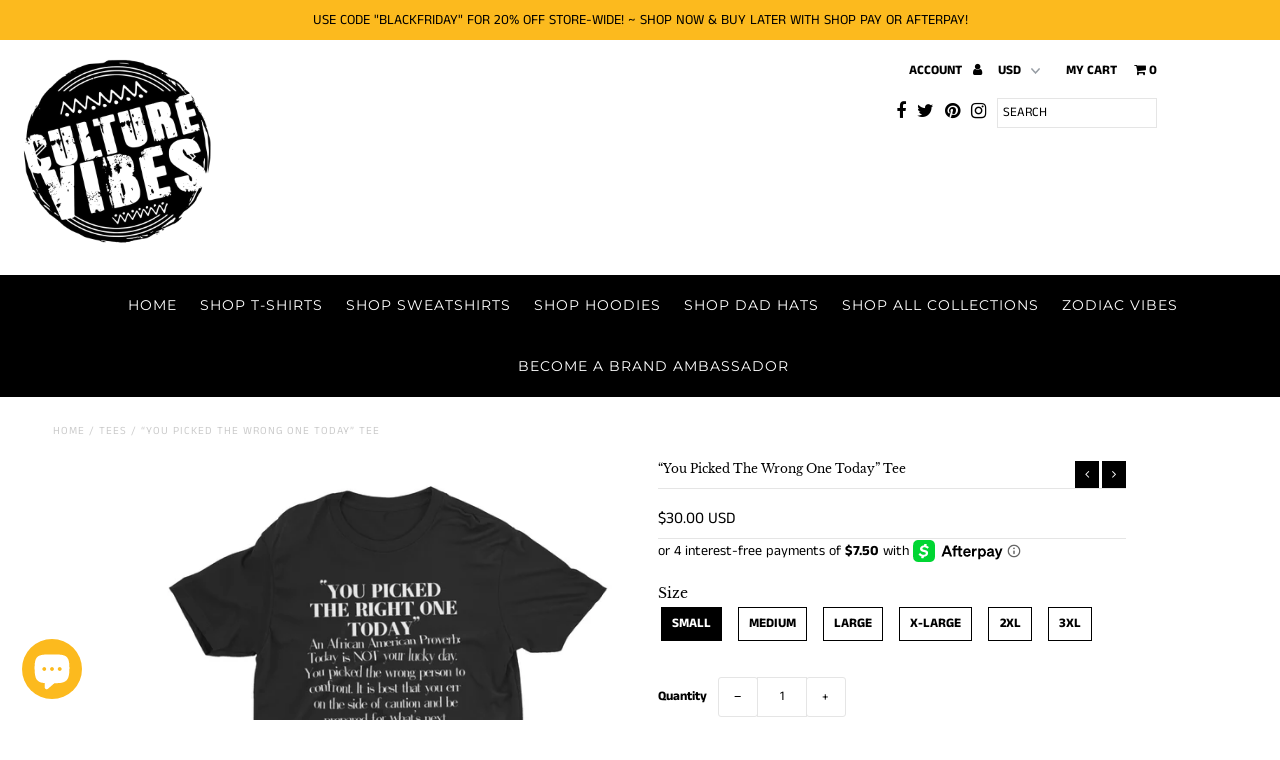

--- FILE ---
content_type: text/html; charset=utf-8
request_url: https://shopculturevibes.com/collections/tees-pro-black-melanin-pride-tees/products/you-picked-the-wrong-one-today
body_size: 28328
content:
<!DOCTYPE html>
<!--[if lt IE 7 ]><html class="ie ie6" lang="en"> <![endif]-->
<!--[if IE 7 ]><html class="ie ie7" lang="en"> <![endif]-->
<!--[if IE 8 ]><html class="ie ie8" lang="en"> <![endif]-->
<!--[if (gte IE 9)|!(IE)]><!--><html lang="en" class="no-js"> <!--<![endif]-->
<head>
  <meta charset="utf-8" />

  <!-- Add any tracking or verification meta content below this line -->
  <!-- Facebook or Google Analytics tracking should be placed in your Online store > Preferences and not your theme -->

  <!-- Meta content
================================================== -->

  <title>
    “You Picked The Wrong One Today” Tee &ndash; Culture Vibes
  </title>
  
  <meta name="description" content="Made from 100% Soft AF ringspun cotton. All shirts are unisex fit unless specified otherwise. Women are suggested to size down. Care instructions: Wash inside out in cold water with like colors. Lay flat to dry or tumble dry low. Iron inside out on low temp. Order fulfillment is 5-7 business days.  *Please note that or" />
  
  <link rel="canonical" href="https://shopculturevibes.com/products/you-picked-the-wrong-one-today" />

  

<meta property="og:type" content="product">
<meta property="og:title" content="“You Picked The Wrong One Today” Tee">
<meta property="og:url" content="https://shopculturevibes.com/products/you-picked-the-wrong-one-today">
<meta property="og:description" content="Made from 100% Soft AF ringspun cotton.
All shirts are unisex fit unless specified otherwise. Women are suggested to size down.
Care instructions: Wash inside out in cold water with like colors. Lay flat to dry or tumble dry low. Iron inside out on low temp.
Order fulfillment is 5-7 business days. 
*Please note that order fulfillment and shipping transit times are separate. When upgrading shipping at checkout that does not expedite order fulfillment but instead decreases the time that your package is in transit. 
">

<meta property="og:image" content="http://shopculturevibes.com/cdn/shop/products/image_c5674dc3-f61e-46a6-8dbe-f933f91d2d60_grande.png?v=1631861870">
<meta property="og:image:secure_url" content="https://shopculturevibes.com/cdn/shop/products/image_c5674dc3-f61e-46a6-8dbe-f933f91d2d60_grande.png?v=1631861870">

<meta property="og:price:amount" content="30.00">
<meta property="og:price:currency" content="USD">

<meta property="og:site_name" content="Culture Vibes">



<meta name="twitter:card" content="summary">


<meta name="twitter:site" content="@issavibe127">


<meta name="twitter:title" content="“You Picked The Wrong One Today” Tee">
<meta name="twitter:description" content="Made from 100% Soft AF ringspun cotton.
All shirts are unisex fit unless specified otherwise. Women are suggested to size down.
Care instructions: Wash inside out in cold water with like colors. Lay f">
<meta name="twitter:image" content="https://shopculturevibes.com/cdn/shop/products/image_c5674dc3-f61e-46a6-8dbe-f933f91d2d60_large.png?v=1631861870">
<meta name="twitter:image:width" content="480">
<meta name="twitter:image:height" content="480">


  <!-- CSS
================================================== -->

  <link href="//shopculturevibes.com/cdn/shop/t/31/assets/stylesheet.css?v=14620328862639384561759332769" rel="stylesheet" type="text/css" media="all" />
  <link href="//shopculturevibes.com/cdn/shop/t/31/assets/font-awesome.css?v=98795270751561101151675646649" rel="stylesheet" type="text/css" media="all" />
  <link href="//shopculturevibes.com/cdn/shop/t/31/assets/queries.css?v=125635795768468273991675646649" rel="stylesheet" type="text/css" media="all" />

  <!-- Typography
================================================== -->

    
    
  
  
  

  
  

  
    
  
  
     

  
     

  
    

  
       

  
    
  
  
  
  
  
  
  
  
      

  
   
  
  
     
  
  
      

  
   

  
   

  
   

  <!-- JS
================================================== -->

  <script src="//ajax.googleapis.com/ajax/libs/jquery/2.2.4/jquery.min.js" type="text/javascript"></script>
<script src="//shopculturevibes.com/cdn/shop/t/31/assets/eventemitter3.min.js?v=27939738353326123541675647519" type="text/javascript"></script>

  <script src="//shopculturevibes.com/cdn/shop/t/31/assets/theme.js?v=1573500869924133281690271308" type="text/javascript"></script>
  <script src="//shopculturevibes.com/cdn/shopifycloud/storefront/assets/themes_support/option_selection-b017cd28.js" type="text/javascript"></script>
  <script src="//shopculturevibes.com/cdn/shop/t/31/assets/jquery.fs.shifter.js?v=49917305197206640071675646649" type="text/javascript"></script>
  
  <meta name="viewport" content="width=device-width, initial-scale=1, maximum-scale=1, user-scalable=no">

  <!-- Favicons
================================================== -->

  <link rel="shortcut icon" href="//shopculturevibes.com/cdn/shop/t/31/assets/favicon.png?v=3656697279643863271675661184">

  

  <script>window.performance && window.performance.mark && window.performance.mark('shopify.content_for_header.start');</script><meta name="google-site-verification" content="4A8cCz6tQ772mR3jVMJoin3oyJ3i3ORFGuDQMB_YiDs">
<meta id="shopify-digital-wallet" name="shopify-digital-wallet" content="/42507174043/digital_wallets/dialog">
<meta name="shopify-checkout-api-token" content="c9c8acdbdaa150cd8c64897496d978b7">
<meta id="in-context-paypal-metadata" data-shop-id="42507174043" data-venmo-supported="false" data-environment="production" data-locale="en_US" data-paypal-v4="true" data-currency="USD">
<link rel="alternate" type="application/json+oembed" href="https://shopculturevibes.com/products/you-picked-the-wrong-one-today.oembed">
<script async="async" src="/checkouts/internal/preloads.js?locale=en-US"></script>
<link rel="preconnect" href="https://shop.app" crossorigin="anonymous">
<script async="async" src="https://shop.app/checkouts/internal/preloads.js?locale=en-US&shop_id=42507174043" crossorigin="anonymous"></script>
<script id="apple-pay-shop-capabilities" type="application/json">{"shopId":42507174043,"countryCode":"US","currencyCode":"USD","merchantCapabilities":["supports3DS"],"merchantId":"gid:\/\/shopify\/Shop\/42507174043","merchantName":"Culture Vibes","requiredBillingContactFields":["postalAddress","email"],"requiredShippingContactFields":["postalAddress","email"],"shippingType":"shipping","supportedNetworks":["visa","masterCard","amex","discover","elo","jcb"],"total":{"type":"pending","label":"Culture Vibes","amount":"1.00"},"shopifyPaymentsEnabled":true,"supportsSubscriptions":true}</script>
<script id="shopify-features" type="application/json">{"accessToken":"c9c8acdbdaa150cd8c64897496d978b7","betas":["rich-media-storefront-analytics"],"domain":"shopculturevibes.com","predictiveSearch":true,"shopId":42507174043,"locale":"en"}</script>
<script>var Shopify = Shopify || {};
Shopify.shop = "shop-culture-vibes.myshopify.com";
Shopify.locale = "en";
Shopify.currency = {"active":"USD","rate":"1.0"};
Shopify.country = "US";
Shopify.theme = {"name":"Culture Vibes - Optimization (Coder23)","id":136428847352,"schema_name":"Fashionopolism","schema_version":"5.7","theme_store_id":null,"role":"main"};
Shopify.theme.handle = "null";
Shopify.theme.style = {"id":null,"handle":null};
Shopify.cdnHost = "shopculturevibes.com/cdn";
Shopify.routes = Shopify.routes || {};
Shopify.routes.root = "/";</script>
<script type="module">!function(o){(o.Shopify=o.Shopify||{}).modules=!0}(window);</script>
<script>!function(o){function n(){var o=[];function n(){o.push(Array.prototype.slice.apply(arguments))}return n.q=o,n}var t=o.Shopify=o.Shopify||{};t.loadFeatures=n(),t.autoloadFeatures=n()}(window);</script>
<script>
  window.ShopifyPay = window.ShopifyPay || {};
  window.ShopifyPay.apiHost = "shop.app\/pay";
  window.ShopifyPay.redirectState = null;
</script>
<script id="shop-js-analytics" type="application/json">{"pageType":"product"}</script>
<script defer="defer" async type="module" src="//shopculturevibes.com/cdn/shopifycloud/shop-js/modules/v2/client.init-shop-cart-sync_IZsNAliE.en.esm.js"></script>
<script defer="defer" async type="module" src="//shopculturevibes.com/cdn/shopifycloud/shop-js/modules/v2/chunk.common_0OUaOowp.esm.js"></script>
<script type="module">
  await import("//shopculturevibes.com/cdn/shopifycloud/shop-js/modules/v2/client.init-shop-cart-sync_IZsNAliE.en.esm.js");
await import("//shopculturevibes.com/cdn/shopifycloud/shop-js/modules/v2/chunk.common_0OUaOowp.esm.js");

  window.Shopify.SignInWithShop?.initShopCartSync?.({"fedCMEnabled":true,"windoidEnabled":true});

</script>
<script defer="defer" async type="module" src="//shopculturevibes.com/cdn/shopifycloud/shop-js/modules/v2/client.payment-terms_CNlwjfZz.en.esm.js"></script>
<script defer="defer" async type="module" src="//shopculturevibes.com/cdn/shopifycloud/shop-js/modules/v2/chunk.common_0OUaOowp.esm.js"></script>
<script defer="defer" async type="module" src="//shopculturevibes.com/cdn/shopifycloud/shop-js/modules/v2/chunk.modal_CGo_dVj3.esm.js"></script>
<script type="module">
  await import("//shopculturevibes.com/cdn/shopifycloud/shop-js/modules/v2/client.payment-terms_CNlwjfZz.en.esm.js");
await import("//shopculturevibes.com/cdn/shopifycloud/shop-js/modules/v2/chunk.common_0OUaOowp.esm.js");
await import("//shopculturevibes.com/cdn/shopifycloud/shop-js/modules/v2/chunk.modal_CGo_dVj3.esm.js");

  
</script>
<script>
  window.Shopify = window.Shopify || {};
  if (!window.Shopify.featureAssets) window.Shopify.featureAssets = {};
  window.Shopify.featureAssets['shop-js'] = {"shop-cart-sync":["modules/v2/client.shop-cart-sync_DLOhI_0X.en.esm.js","modules/v2/chunk.common_0OUaOowp.esm.js"],"init-fed-cm":["modules/v2/client.init-fed-cm_C6YtU0w6.en.esm.js","modules/v2/chunk.common_0OUaOowp.esm.js"],"shop-button":["modules/v2/client.shop-button_BCMx7GTG.en.esm.js","modules/v2/chunk.common_0OUaOowp.esm.js"],"shop-cash-offers":["modules/v2/client.shop-cash-offers_BT26qb5j.en.esm.js","modules/v2/chunk.common_0OUaOowp.esm.js","modules/v2/chunk.modal_CGo_dVj3.esm.js"],"init-windoid":["modules/v2/client.init-windoid_B9PkRMql.en.esm.js","modules/v2/chunk.common_0OUaOowp.esm.js"],"init-shop-email-lookup-coordinator":["modules/v2/client.init-shop-email-lookup-coordinator_DZkqjsbU.en.esm.js","modules/v2/chunk.common_0OUaOowp.esm.js"],"shop-toast-manager":["modules/v2/client.shop-toast-manager_Di2EnuM7.en.esm.js","modules/v2/chunk.common_0OUaOowp.esm.js"],"shop-login-button":["modules/v2/client.shop-login-button_BtqW_SIO.en.esm.js","modules/v2/chunk.common_0OUaOowp.esm.js","modules/v2/chunk.modal_CGo_dVj3.esm.js"],"avatar":["modules/v2/client.avatar_BTnouDA3.en.esm.js"],"pay-button":["modules/v2/client.pay-button_CWa-C9R1.en.esm.js","modules/v2/chunk.common_0OUaOowp.esm.js"],"init-shop-cart-sync":["modules/v2/client.init-shop-cart-sync_IZsNAliE.en.esm.js","modules/v2/chunk.common_0OUaOowp.esm.js"],"init-customer-accounts":["modules/v2/client.init-customer-accounts_DenGwJTU.en.esm.js","modules/v2/client.shop-login-button_BtqW_SIO.en.esm.js","modules/v2/chunk.common_0OUaOowp.esm.js","modules/v2/chunk.modal_CGo_dVj3.esm.js"],"init-shop-for-new-customer-accounts":["modules/v2/client.init-shop-for-new-customer-accounts_JdHXxpS9.en.esm.js","modules/v2/client.shop-login-button_BtqW_SIO.en.esm.js","modules/v2/chunk.common_0OUaOowp.esm.js","modules/v2/chunk.modal_CGo_dVj3.esm.js"],"init-customer-accounts-sign-up":["modules/v2/client.init-customer-accounts-sign-up_D6__K_p8.en.esm.js","modules/v2/client.shop-login-button_BtqW_SIO.en.esm.js","modules/v2/chunk.common_0OUaOowp.esm.js","modules/v2/chunk.modal_CGo_dVj3.esm.js"],"checkout-modal":["modules/v2/client.checkout-modal_C_ZQDY6s.en.esm.js","modules/v2/chunk.common_0OUaOowp.esm.js","modules/v2/chunk.modal_CGo_dVj3.esm.js"],"shop-follow-button":["modules/v2/client.shop-follow-button_XetIsj8l.en.esm.js","modules/v2/chunk.common_0OUaOowp.esm.js","modules/v2/chunk.modal_CGo_dVj3.esm.js"],"lead-capture":["modules/v2/client.lead-capture_DvA72MRN.en.esm.js","modules/v2/chunk.common_0OUaOowp.esm.js","modules/v2/chunk.modal_CGo_dVj3.esm.js"],"shop-login":["modules/v2/client.shop-login_ClXNxyh6.en.esm.js","modules/v2/chunk.common_0OUaOowp.esm.js","modules/v2/chunk.modal_CGo_dVj3.esm.js"],"payment-terms":["modules/v2/client.payment-terms_CNlwjfZz.en.esm.js","modules/v2/chunk.common_0OUaOowp.esm.js","modules/v2/chunk.modal_CGo_dVj3.esm.js"]};
</script>
<script>(function() {
  var isLoaded = false;
  function asyncLoad() {
    if (isLoaded) return;
    isLoaded = true;
    var urls = ["https:\/\/cdn.getcarro.com\/script-tags\/all\/050820094100.js?shop=shop-culture-vibes.myshopify.com","https:\/\/static.klaviyo.com\/onsite\/js\/klaviyo.js?company_id=TeadMP\u0026shop=shop-culture-vibes.myshopify.com","https:\/\/helpcenter.eoscity.com\/script-tag\/577b045885dfc75a23ef5f6f1427600b492bc924\/244370\/tabs.js?shop=shop-culture-vibes.myshopify.com","https:\/\/static.klaviyo.com\/onsite\/js\/klaviyo.js?company_id=R4kkQt\u0026shop=shop-culture-vibes.myshopify.com","https:\/\/static.klaviyo.com\/onsite\/js\/klaviyo.js?company_id=R4kkQt\u0026shop=shop-culture-vibes.myshopify.com","\/\/shopify.privy.com\/widget.js?shop=shop-culture-vibes.myshopify.com","https:\/\/app.tryshophub.com\/js\/scripttag_html.js?shop=shop-culture-vibes.myshopify.com","https:\/\/cdn.nfcube.com\/instafeed-47d64ba825b9dbada423ffad314977e1.js?shop=shop-culture-vibes.myshopify.com","https:\/\/cdn.routeapp.io\/route-widget-shopify\/v2\/route-widget-shopify-stable-v2.min.js?shop=shop-culture-vibes.myshopify.com","https:\/\/dyuszqdfuyvqq.cloudfront.net\/packs\/mf_embed_v8.js?mf_token=94f96d2b-d3a0-403e-b46f-331e5ef4b414\u0026shop=shop-culture-vibes.myshopify.com"];
    for (var i = 0; i < urls.length; i++) {
      var s = document.createElement('script');
      s.type = 'text/javascript';
      s.async = true;
      s.src = urls[i];
      var x = document.getElementsByTagName('script')[0];
      x.parentNode.insertBefore(s, x);
    }
  };
  if(window.attachEvent) {
    window.attachEvent('onload', asyncLoad);
  } else {
    window.addEventListener('load', asyncLoad, false);
  }
})();</script>
<script id="__st">var __st={"a":42507174043,"offset":-18000,"reqid":"a73aee97-826d-4cfa-b4b3-9ddebd3bfb2e-1768374522","pageurl":"shopculturevibes.com\/collections\/tees-pro-black-melanin-pride-tees\/products\/you-picked-the-wrong-one-today","u":"2e660f4463eb","p":"product","rtyp":"product","rid":5872317956251};</script>
<script>window.ShopifyPaypalV4VisibilityTracking = true;</script>
<script id="captcha-bootstrap">!function(){'use strict';const t='contact',e='account',n='new_comment',o=[[t,t],['blogs',n],['comments',n],[t,'customer']],c=[[e,'customer_login'],[e,'guest_login'],[e,'recover_customer_password'],[e,'create_customer']],r=t=>t.map((([t,e])=>`form[action*='/${t}']:not([data-nocaptcha='true']) input[name='form_type'][value='${e}']`)).join(','),a=t=>()=>t?[...document.querySelectorAll(t)].map((t=>t.form)):[];function s(){const t=[...o],e=r(t);return a(e)}const i='password',u='form_key',d=['recaptcha-v3-token','g-recaptcha-response','h-captcha-response',i],f=()=>{try{return window.sessionStorage}catch{return}},m='__shopify_v',_=t=>t.elements[u];function p(t,e,n=!1){try{const o=window.sessionStorage,c=JSON.parse(o.getItem(e)),{data:r}=function(t){const{data:e,action:n}=t;return t[m]||n?{data:e,action:n}:{data:t,action:n}}(c);for(const[e,n]of Object.entries(r))t.elements[e]&&(t.elements[e].value=n);n&&o.removeItem(e)}catch(o){console.error('form repopulation failed',{error:o})}}const l='form_type',E='cptcha';function T(t){t.dataset[E]=!0}const w=window,h=w.document,L='Shopify',v='ce_forms',y='captcha';let A=!1;((t,e)=>{const n=(g='f06e6c50-85a8-45c8-87d0-21a2b65856fe',I='https://cdn.shopify.com/shopifycloud/storefront-forms-hcaptcha/ce_storefront_forms_captcha_hcaptcha.v1.5.2.iife.js',D={infoText:'Protected by hCaptcha',privacyText:'Privacy',termsText:'Terms'},(t,e,n)=>{const o=w[L][v],c=o.bindForm;if(c)return c(t,g,e,D).then(n);var r;o.q.push([[t,g,e,D],n]),r=I,A||(h.body.append(Object.assign(h.createElement('script'),{id:'captcha-provider',async:!0,src:r})),A=!0)});var g,I,D;w[L]=w[L]||{},w[L][v]=w[L][v]||{},w[L][v].q=[],w[L][y]=w[L][y]||{},w[L][y].protect=function(t,e){n(t,void 0,e),T(t)},Object.freeze(w[L][y]),function(t,e,n,w,h,L){const[v,y,A,g]=function(t,e,n){const i=e?o:[],u=t?c:[],d=[...i,...u],f=r(d),m=r(i),_=r(d.filter((([t,e])=>n.includes(e))));return[a(f),a(m),a(_),s()]}(w,h,L),I=t=>{const e=t.target;return e instanceof HTMLFormElement?e:e&&e.form},D=t=>v().includes(t);t.addEventListener('submit',(t=>{const e=I(t);if(!e)return;const n=D(e)&&!e.dataset.hcaptchaBound&&!e.dataset.recaptchaBound,o=_(e),c=g().includes(e)&&(!o||!o.value);(n||c)&&t.preventDefault(),c&&!n&&(function(t){try{if(!f())return;!function(t){const e=f();if(!e)return;const n=_(t);if(!n)return;const o=n.value;o&&e.removeItem(o)}(t);const e=Array.from(Array(32),(()=>Math.random().toString(36)[2])).join('');!function(t,e){_(t)||t.append(Object.assign(document.createElement('input'),{type:'hidden',name:u})),t.elements[u].value=e}(t,e),function(t,e){const n=f();if(!n)return;const o=[...t.querySelectorAll(`input[type='${i}']`)].map((({name:t})=>t)),c=[...d,...o],r={};for(const[a,s]of new FormData(t).entries())c.includes(a)||(r[a]=s);n.setItem(e,JSON.stringify({[m]:1,action:t.action,data:r}))}(t,e)}catch(e){console.error('failed to persist form',e)}}(e),e.submit())}));const S=(t,e)=>{t&&!t.dataset[E]&&(n(t,e.some((e=>e===t))),T(t))};for(const o of['focusin','change'])t.addEventListener(o,(t=>{const e=I(t);D(e)&&S(e,y())}));const B=e.get('form_key'),M=e.get(l),P=B&&M;t.addEventListener('DOMContentLoaded',(()=>{const t=y();if(P)for(const e of t)e.elements[l].value===M&&p(e,B);[...new Set([...A(),...v().filter((t=>'true'===t.dataset.shopifyCaptcha))])].forEach((e=>S(e,t)))}))}(h,new URLSearchParams(w.location.search),n,t,e,['guest_login'])})(!0,!0)}();</script>
<script integrity="sha256-4kQ18oKyAcykRKYeNunJcIwy7WH5gtpwJnB7kiuLZ1E=" data-source-attribution="shopify.loadfeatures" defer="defer" src="//shopculturevibes.com/cdn/shopifycloud/storefront/assets/storefront/load_feature-a0a9edcb.js" crossorigin="anonymous"></script>
<script crossorigin="anonymous" defer="defer" src="//shopculturevibes.com/cdn/shopifycloud/storefront/assets/shopify_pay/storefront-65b4c6d7.js?v=20250812"></script>
<script data-source-attribution="shopify.dynamic_checkout.dynamic.init">var Shopify=Shopify||{};Shopify.PaymentButton=Shopify.PaymentButton||{isStorefrontPortableWallets:!0,init:function(){window.Shopify.PaymentButton.init=function(){};var t=document.createElement("script");t.src="https://shopculturevibes.com/cdn/shopifycloud/portable-wallets/latest/portable-wallets.en.js",t.type="module",document.head.appendChild(t)}};
</script>
<script data-source-attribution="shopify.dynamic_checkout.buyer_consent">
  function portableWalletsHideBuyerConsent(e){var t=document.getElementById("shopify-buyer-consent"),n=document.getElementById("shopify-subscription-policy-button");t&&n&&(t.classList.add("hidden"),t.setAttribute("aria-hidden","true"),n.removeEventListener("click",e))}function portableWalletsShowBuyerConsent(e){var t=document.getElementById("shopify-buyer-consent"),n=document.getElementById("shopify-subscription-policy-button");t&&n&&(t.classList.remove("hidden"),t.removeAttribute("aria-hidden"),n.addEventListener("click",e))}window.Shopify?.PaymentButton&&(window.Shopify.PaymentButton.hideBuyerConsent=portableWalletsHideBuyerConsent,window.Shopify.PaymentButton.showBuyerConsent=portableWalletsShowBuyerConsent);
</script>
<script data-source-attribution="shopify.dynamic_checkout.cart.bootstrap">document.addEventListener("DOMContentLoaded",(function(){function t(){return document.querySelector("shopify-accelerated-checkout-cart, shopify-accelerated-checkout")}if(t())Shopify.PaymentButton.init();else{new MutationObserver((function(e,n){t()&&(Shopify.PaymentButton.init(),n.disconnect())})).observe(document.body,{childList:!0,subtree:!0})}}));
</script>
<link id="shopify-accelerated-checkout-styles" rel="stylesheet" media="screen" href="https://shopculturevibes.com/cdn/shopifycloud/portable-wallets/latest/accelerated-checkout-backwards-compat.css" crossorigin="anonymous">
<style id="shopify-accelerated-checkout-cart">
        #shopify-buyer-consent {
  margin-top: 1em;
  display: inline-block;
  width: 100%;
}

#shopify-buyer-consent.hidden {
  display: none;
}

#shopify-subscription-policy-button {
  background: none;
  border: none;
  padding: 0;
  text-decoration: underline;
  font-size: inherit;
  cursor: pointer;
}

#shopify-subscription-policy-button::before {
  box-shadow: none;
}

      </style>
<script id="sections-script" data-sections="product-recommendations" defer="defer" src="//shopculturevibes.com/cdn/shop/t/31/compiled_assets/scripts.js?113426"></script>
<script>window.performance && window.performance.mark && window.performance.mark('shopify.content_for_header.end');</script>

  <!-- "snippets/judgeme_core.liquid" was not rendered, the associated app was uninstalled -->
<script>var check_edd_data_from_liquid = '1';</script><script src="//shopculturevibes.com/cdn/shop/t/31/assets/edd_specific_product_msg.js?v=136012229591074505521675646649" type="text/javascript"></script>
<script src="//shopculturevibes.com/cdn/shop/t/31/assets/edd_collection_msg.js?v=130879527554976694821675646649" type="text/javascript"></script>
<script src="//shopculturevibes.com/cdn/shop/t/31/assets/edd_product_tag_msg.js?v=8380619751686092641675646649" type="text/javascript"></script>
<script src="//shopculturevibes.com/cdn/shop/t/31/assets/edd_product_vendor_msg.js?v=52388043027845322851675646649" type="text/javascript"></script>
<script src="//shopculturevibes.com/cdn/shop/t/31/assets/edd_all_product_msg.js?v=108840368777819333221675646649" type="text/javascript"></script>
<script src="//shopculturevibes.com/cdn/shop/t/31/assets/edd_exclude_product.js?v=173536476103818872711675646649" type="text/javascript"></script>
<script src="//shopculturevibes.com/cdn/shop/t/31/assets/edd_general_settings.js?v=138354916512279499111703574052" type="text/javascript"></script>

  
  
<!-- get collection --> 














    








<div class='sb_info metafield_update' style='display:none'>
<div class='sb_store_date'>Jan 14, 2026 02:08</div>
<div >Product Tag : 
</div>
<div >Product Collection : 
    <div> 0 : 
    <span class='edd_product_collection product_collection_0'>204536152219</span> 
      
    </div>

</div>
</div>


<script>
 //console.log('file : edd_read_data_from_liquid_for_location')
  var edd_meta_migrate = '1';
  var edd_is_homepage = '0';

  var edd_is_homepage = '';
  var edd_product_id = '';
  var edd_product_title = '';
  var edd_product_handle = '';
  var edd_product_type = '';
  var edd_product_vendor = '';
  var edd_check_collection_id = '';
  var edd_product_qty = '';
  var edd_product_weight = '';
  var product_avaiable = '';
  var edd_product_tag = new Array();
  var edd_collection_id = new Array();

  var edd_zipcode_enable = '0';
  var edd_zipcode_list = 'not_set';

  var set_vaction_msg = '0';
  
  var product_have_qty = 0;
  var edd_message = 'not_set';
  var edd_preview_design = 'not_set';
  var set_specific_msg = 0;
  var is_exclude_product = '0';
  var edd_data;
  var edd_store_country,edd_store_country_code ,edd_user_country ,edd_user_country_code,edd_app_plan,edd_country_name,edd_country_code,edd_store_id;


  var is_set_msg_for_product = '0';
  var is_set_msg_for_product_type = '0';
  var is_set_msg_for_product_tag = '0';
  var is_set_msg_for_product_vendor = '0';
  var is_set_msg_for_all_product = '0';
  var is_set_msg_for_collection = '0';
  var product_locations=[];
  var locationId_having_max_qty;
  var is_rule_set_for_location = '0';
  var get_product_location_response = '0';
  if(typeof edd_options.is_rule_set_for_location != 'undefined'){
      is_rule_set_for_location = edd_options.is_rule_set_for_location;
    }
    //console.log('is_rule_set_for_location  '+is_rule_set_for_location)

  if(typeof delivery_shop !== 'undefined'){
      edd_shop = delivery_shop;           
    }else{           
      edd_shop = Shopify.shop;
    } 
  
  

  if(edd_is_homepage == '1' ){
   
    
    
  }else{

     edd_product_id = `5872317956251`;
     edd_product_title = `“You Picked The Wrong One Today” Tee`;
     edd_product_handle = `you-picked-the-wrong-one-today`;
     edd_product_type = `T-Shirts`;
     edd_product_vendor = `Culture Vibes`;
     edd_check_collection_id = `204536152219`;
     edd_product_qty = `642`;
     edd_product_weight = `283`;
     product_avaiable = `true`;
     edd_product_tag = new Array();
     edd_collection_id = new Array();
            
      for (i = 0; i < document.getElementsByClassName("edd_product_tag").length; i++) {
          edd_product_tag.push(document.querySelector(".product_tag_"+i).innerText);
      }

      
      for (i = 0; i < document.getElementsByClassName("edd_product_collection").length; i++) {
          edd_collection_id.push(document.querySelector(".product_collection_"+i).innerText);
      }

    
  }
  




  
function setEDDCookie(cname, cvalue){
      const d = new Date();
      d.setTime(d.getTime() + (24 * 60 * 60 * 1000));
      let expires = "expires="+d.toUTCString();
      document.cookie = cname + "=" + cvalue + ";" + expires + ";path=/";
}
function getEDDCookie(cname){
      let name = cname + "=";
  let decodedCookie = document.cookie;
      let ca = decodedCookie.split(';');
      for(let i = 0; i <ca.length; i++) {
        let c = ca[i];
        while (c.charAt(0) == ' ') {
          c = c.substring(1);
        }
        if (c.indexOf(name) == 0) {
          return c.substring(name.length, c.length);
        }
      }
      return "";
    }
  
function checkEDDCookie($){
        var check_edd_data = getEDDCookie("edd_data");
 
        if (check_edd_data != ""){
          check_edd_data = JSON.parse(check_edd_data);
          setEDDCountry(check_edd_data);
  
        }else {

          
            //checkUserCountry($);
            checkSBAppExtension = setInterval(function(){
            //console.log(typeof check_theme_extention)
            //console.log( check_theme_extention)
            if(typeof check_theme_extention != 'undefined'  ){
              if(check_theme_extention == 'theme_extension'){
                clearInterval(checkSBAppExtension)
                checkUserCountry($);
              }
            }
          },2000)
       
        }
}
  
function setEDDCountry(check_edd_data){
 edd_store_country_name = check_edd_data.store_country_name;
 edd_store_country_code = check_edd_data.store_country_code;
 edd_user_country_name = check_edd_data.user_country_name;
 edd_user_country_code = check_edd_data.user_country_code;

 edd_app_plan = check_edd_data.plan;
 edd_store_id = check_edd_data.store_id;
 edd_trial_store = check_edd_data.trial_store;
 edd_allowed_store = check_edd_data.allowed_store;
  
  if(edd_store_id > 2614 || edd_shop == 'purrfetto.myshopify.com' ||  edd_shop == 'estimated-delivery-date-time.myshopify.com'){
    //console.log('Qty => based on product qty');
    if(edd_product_qty > 0){product_have_qty = 1;}
  }else{
       // console.log('Qty => based on product avaiable');
    if(product_avaiable == 'true'){product_have_qty = 1;}
  }

  var is_vaction_msg_on = 'false';
  if(typeof edd_options.is_vaction_msg_on != 'undefined'){
    is_vaction_msg_on = edd_options.is_vaction_msg_on;
  }

  if(is_vaction_msg_on == 'true' && typeof edd_options.vacation_message != 'undefined' && typeof edd_options.schedule_date != 'undefined' && typeof edd_options.schedule_end_date != 'undefined'){
      vacation_message = edd_options.vacation_message; 
      schedule_date = edd_options.schedule_date; 
      schedule_end_date = edd_options.schedule_end_date; 
     
     
      if((new Date() > new Date(schedule_date)) && (new Date() < new Date(schedule_end_date)) ){
        //console.log('=> set vacation_message')
        set_vaction_msg = '1';
        is_rule_set_for_location = '0';
         edd_preview_design = {"animation_class":"no_effect","preview_design":"set","highlight_color":"not_set","color":"#000","border":"transparent","font_size":"16","text_align":"unset","text_transform":"unset","font_weight":"unset","font_style":"unset","background_option":"color","background":"transparent","margin":"0px 0px 0px 0px ","padding":"10px 10px 10px 10px ","border_radius":"0px "};
      }
      
    }

 // console.log('set_vaction_msg =  '+set_vaction_msg )
  
  if(is_rule_set_for_location == '0'){
    //console.log('=> location wise edd message not set')
    //getSpecificEDDMsg();
    if(set_vaction_msg == '1'){
      if(typeof edd_exclude_product != 'undefined' && edd_exclude_product != 'not_set' && edd_exclude_product.filter(e => e.check_rule_for  == edd_product_id).length > 0){
        is_exclude_product = '1';
        //console.log('=> exclude product');
      }else{
      edd_message = edd_options.vacation_message;
      set_specific_msg = 1;
      }
    }else{
      getSpecificEDDMsg();
    }
  }else{
   // console.log('=> location wise edd message  set')
    checkLocation = setInterval(function(){
     // console.log('get_product_location_response '+get_product_location_response)
      if(get_product_location_response == '1'){
        clearInterval(checkLocation)
        getSpecificEDDMsg();
        
      }
    },500)
  }
  
  

  if(set_specific_msg == 1){
      edd_country_name = edd_user_country_name;
      edd_country_code = edd_user_country_code;
    }else{
      edd_country_name = edd_store_country_name;
      edd_country_code = edd_store_country_code;
    }

}
  
/* changelog */
 /* function checkUserCountry($){

   $.ajax({
           url: "//estimated-delivery-days.setubridgeapps.com/estimated-delivery-days/app/src/public/checkEDDPayment",
           data : {shop:edd_shop},
           type:"POST",
           success: function(response){ 
             edd_data = response;
             check_edd_data = JSON.parse(edd_data);
             

             setEDDCountry(check_edd_data);

             checkEddDataInterval = setInterval(function(){
                var check_edd_data = getEDDCookie("edd_data");
 
                if (check_edd_data == ""){
                 setEDDCookie("edd_data", edd_data);
                 clearInterval(checkEddDataInterval);
                }

             },700);
             
             
             
             
           }
         })
  } */
/* changelog */


var loadScriptInLiquidData = function (url, callback) {
    var script = document.createElement('script');
    script.type = 'text/javascript';
    if (script.readyState) {
      script.onreadystatechange = function () {
        if (script.readyState == 'loaded' || script.readyState == 'complete') {
          script.onreadystatechange = null;
          callback();
        }
      };
    } else {
      script.onload = function () {
        callback();
      };
    }
    script.src = url;
    document.getElementsByTagName('head') [0].appendChild(script);
  };

  /* check Jquery loaded in theme or not */
  if((typeof jQuery === 'undefined') || (parseFloat(jQuery.fn.jquery) < 1.7)){
    loadScriptInLiquidData('//ajax.googleapis.com/ajax/libs/jquery/1.9.1/jquery.min.js', function () {
      jQuery191 = jQuery.noConflict(true);
      checkEDDCookie(jQuery191);
      if(location.href.includes("/products/")){
        getProductLocation(jQuery191);
      }else{
        get_product_location_response = '1';
      }
    });

  }else{

    checkEDDCookie(jQuery);
    if(location.href.includes("/products/")){
        getProductLocation(jQuery);
      }else{
        get_product_location_response = '1';
      }
  }

  function getProductLocation($){
  /* location wise edd */

   /* if(is_rule_set_for_location == '1'){
      location_ids = edd_options.sb_location;
      location_ids = location_ids.toString();
      //console.log('=> make request for product location from shopify')
      //console.log('edd_product_id => '+edd_product_id)
      //console.log('location_ids => '+location_ids)
       $.ajax({
             url: "//estimated-delivery-days.setubridgeapps.com/estimated-delivery-days/app/src/public/getProductLocation",
             data : {shop:edd_shop,product_id:edd_product_id,location_ids:location_ids},
             type:"GET",
             success: function(response){
               get_product_location_response = '1';
               locationId_having_max_qty = response.locationId_having_max_qty;
               product_locations = response.location_id;
               //console.log('=> get product locations')
               //console.log(product_locations)
             }
          })
    } */
    /* location wise edd */
}

  function getSpecificEDDMsg(){
  //console.log('call function getSpecificEDDMsg')
  if(typeof edd_exclude_product != 'undefined' && edd_exclude_product != 'not_set' && edd_exclude_product.filter(e => e.check_rule_for  == edd_product_id).length > 0){
    is_exclude_product = '1';
    //console.log('=> exclude product');
  }
  
  else {

    if(typeof edd_specific_product_msg != 'undefined' && edd_specific_product_msg != 'not_set' && edd_specific_product_msg.filter(e => e.check_rule_for  == edd_product_id).length > 0){
      //console.log('Specific Mesage type => Product ');
       setEddMessageFromLiquid(edd_specific_product_msg,edd_product_id,'product');

    }
  

    if(set_specific_msg == 0 && typeof edd_collection_msg != 'undefined' && edd_collection_msg != 'not_set' ){
      //console.log('Specific Mesage type => Collection ');
        for(var c=0; c<edd_collection_id.length; c++){
         setEddMessageFromLiquid(edd_collection_msg,edd_collection_id[c],'collection');
         if(is_set_msg_for_collection == '1'){
          break;
        }
        }
    }
   

    if(set_specific_msg == 0 && typeof edd_product_vendor_msg != 'undefined' && edd_product_vendor_msg != 'not_set'  && edd_product_vendor_msg.filter(e => e.check_rule_for  == edd_product_vendor).length > 0){
      //console.log('Specific Mesage type => Product Vendor');
      setEddMessageFromLiquid(edd_product_vendor_msg,edd_product_vendor,'vendor');
    }
       

     if(set_specific_msg == 0 && typeof edd_product_tag_msg != 'undefined' && edd_product_tag_msg != 'not_set'){
       // console.log('Specific Mesage type => Product Tag');
       for(var t=0; t<edd_product_tag.length; t++){
         setEddMessageFromLiquid(edd_product_tag_msg,edd_product_tag[t],'tag');
        if(is_set_msg_for_product_tag == '1'){
          break;
        }
       }        
      }

    if(set_specific_msg == 0 && typeof edd_all_product_msg != 'undefined' && edd_all_product_msg != 'not_set'  && edd_all_product_msg.filter(e => e.check_rule_for  == 'all_product').length > 0){
        //console.log('Specific Mesage type => All Product');
        setEddMessageFromLiquid(edd_all_product_msg,'all_product','all_product');
      }    
    }  
  }

  function checkLocationWiseEddMessage(edd_msg_list,check_with,edd_rule_type,check_with_location_id){
    //console.log(edd_msg_list)
      pass_edd__in_out_stock_spe_c = edd_msg_list.filter(e => e.location_id == check_with_location_id &&  e.check_rule_for  == check_with && e.is_instock == product_have_qty && e.country_code == edd_user_country_code  && e.is_enable == '1')  ;
      pass_edd_both_edd_spe_c = edd_msg_list.filter(e => e.location_id == check_with_location_id && e.check_rule_for  == check_with && e.is_instock == 2 && e.country_code == edd_user_country_code  && e.is_enable == '1') ;
      pass_edd__in_out_stock_all_c = edd_msg_list.filter(e =>e.location_id == check_with_location_id && e.check_rule_for  == check_with && e.is_instock == product_have_qty && e.country_code == 'all_country'  && e.is_enable == '1') ; 
      pass_edd_both_edd_all_c = edd_msg_list.filter(e => e.location_id == check_with_location_id && e.check_rule_for  == check_with && e.is_instock == 2 && e.country_code == 'all_country'  && e.is_enable == '1') ;
    return {'check_edd__in_out_stock_spe_c':pass_edd__in_out_stock_spe_c,
                'check_edd_both_edd_spe_c':pass_edd_both_edd_spe_c,
                'check_edd__in_out_stock_all_c':pass_edd__in_out_stock_all_c,
                'check_edd_both_edd_all_c':pass_edd_both_edd_all_c}
  }
  function checkZipcodeWiseEddMessage(check_edd_msg){
    get_edd_msg_arr = check_edd_msg[0];
    for(i=0;i<check_edd_msg.length;i++){
       if(typeof(check_edd_msg[i].zipcode_enable) != "undefined"){
         if(check_edd_msg[i].zipcode_enable == "1"){
           get_edd_msg_arr = check_edd_msg[i];
           break;
         }
      }
    }  
    //console.log(get_edd_msg_arr)
    return get_edd_msg_arr;
  }
  function setEddMessageFromLiquid(edd_msg_list,check_with,edd_rule_type){
      
      check_edd__in_out_stock_spe_c = [];
      check_edd_both_edd_spe_c = [];
      check_edd__in_out_stock_all_c = [];
      check_edd_both_edd_all_c = [];
      checkLocationData = {'check_edd__in_out_stock_spe_c':[],'check_edd_both_edd_spe_c':[],'check_edd__in_out_stock_all_c':[],'check_edd_both_edd_all_c':[]};
      check_with_location_id = 'not_set';
    /* check location wise message */
    if(is_rule_set_for_location == '1'){
      set_edd_in_out_spe_c = 0;
      set_edd_both_spe_c = 0;
      set_edd_in_out_all = 0;
      set_edd_both_all = 0;
     
     /* check with location max qty having */
       checkLocationData = checkLocationWiseEddMessage(edd_msg_list,check_with,edd_rule_type,locationId_having_max_qty);
       if(checkLocationData.check_edd__in_out_stock_spe_c.length > 0 && set_edd_in_out_spe_c == 0 ){
                  set_edd_in_out_spe_c = 1;
                  check_edd__in_out_stock_spe_c = checkLocationData.check_edd__in_out_stock_spe_c;
          }
          if(checkLocationData.check_edd_both_edd_spe_c.length > 0 && set_edd_both_spe_c == 0){
                  set_edd_both_spe_c = 1;
                  check_edd_both_edd_spe_c = checkLocationData.check_edd_both_edd_spe_c;
          }
          if(checkLocationData.check_edd__in_out_stock_all_c.length > 0 && set_edd_in_out_all == 0){
                  set_edd_in_out_all = 1;
                  check_edd__in_out_stock_all_c = checkLocationData.check_edd__in_out_stock_all_c;
          }
          if(checkLocationData.check_edd_both_edd_all_c.length > 0 && set_edd_both_all == 0){
                  set_edd_both_all = 1;
                  check_edd_both_edd_all_c = checkLocationData.check_edd_both_edd_all_c;
          }

        /* check with location all location if location having a max qty => message is not set */
      for(i=0;i<product_locations.length;i++){
        check_with_location_id = product_locations[i];
        //console.log('check with '+check_with_location_id)

        
        checkLocationData = checkLocationWiseEddMessage(edd_msg_list,check_with,edd_rule_type,check_with_location_id);
        //console.log(checkLocationData);
        //console.log(' check_with_location_id '+check_with_location_id+' locationId_having_max_qty '+locationId_having_max_qty +'check_edd_both_edd_all_c '+set_edd_in_out_all)
        //if(locationId_having_max_qty == check_with_location_id){
        //  console.log('get the max location ')
          if(checkLocationData.check_edd__in_out_stock_spe_c.length > 0 && set_edd_in_out_spe_c == 0 ){
                  set_edd_in_out_spe_c = 1;
                  check_edd__in_out_stock_spe_c = checkLocationData.check_edd__in_out_stock_spe_c;
          }
          if(checkLocationData.check_edd_both_edd_spe_c.length > 0 && set_edd_both_spe_c == 0){
                  set_edd_both_spe_c = 1;
                  check_edd_both_edd_spe_c = checkLocationData.check_edd_both_edd_spe_c;
          }
          if(checkLocationData.check_edd__in_out_stock_all_c.length > 0 && set_edd_in_out_all == 0){
                  set_edd_in_out_all = 1;
                  check_edd__in_out_stock_all_c = checkLocationData.check_edd__in_out_stock_all_c;
          }
          if(checkLocationData.check_edd_both_edd_all_c.length > 0 && set_edd_both_all == 0){
            //console.log('set edd msg')
                  set_edd_both_all = 1;
                  check_edd_both_edd_all_c = checkLocationData.check_edd_both_edd_all_c;
           // console.log(check_edd_both_edd_all_c)
          }
      //  console.log('set_edd_both_all '+set_edd_both_all +' length  '+checkLocationData.check_edd_both_edd_all_c.length)
        //}
      //console.log(check_edd_both_edd_all_c)
        }
      }
   // console.log('***********')
    //console.log(check_edd_both_edd_all_c)
    /* check location wise message */
    
      // check_edd__in_out_stock_spe_c = edd_msg_list.filter(e => e.location_id == check_with_location_id &&  e.check_rule_for  == check_with && e.is_instock == product_have_qty && e.country_code == edd_user_country_code  && e.is_enable == '1')  ;
      // check_edd_both_edd_spe_c = edd_msg_list.filter(e => e.location_id == check_with_location_id && e.check_rule_for  == check_with && e.is_instock == 2 && e.country_code == edd_user_country_code  && e.is_enable == '1') ;
      // check_edd__in_out_stock_all_c = edd_msg_list.filter(e =>e.location_id == check_with_location_id && e.check_rule_for  == check_with && e.is_instock == product_have_qty && e.country_code == 'all_country'  && e.is_enable == '1') ; 
      // check_edd_both_edd_all_c = edd_msg_list.filter(e => e.location_id == check_with_location_id && e.check_rule_for  == check_with && e.is_instock == 2 && e.country_code == 'all_country'  && e.is_enable == '1') ;

    if(check_edd__in_out_stock_spe_c.length == 0){
      // console.log('witout location 1')
             check_edd__in_out_stock_spe_c = edd_msg_list.filter(e =>  e.location_enable == '0' && e.check_rule_for  == check_with && e.is_instock == product_have_qty && e.country_code == edd_user_country_code  && e.is_enable == '1')  ;
     }
    if(check_edd_both_edd_spe_c.length == 0){
     // console.log('witout location 2')
             check_edd_both_edd_spe_c = edd_msg_list.filter(e =>  e.location_enable == '0' && e.check_rule_for  == check_with && e.is_instock == 2 && e.country_code == edd_user_country_code  && e.is_enable == '1') ;
     }
    if(check_edd__in_out_stock_all_c.length == 0){
      //console.log('witout location 3')
             check_edd__in_out_stock_all_c = edd_msg_list.filter(e => e.location_enable == '0' && e.check_rule_for  == check_with && e.is_instock == product_have_qty && e.country_code == 'all_country'  && e.is_enable == '1') ; 
     }
    if(check_edd_both_edd_all_c.length == 0){
     // console.log('witout location 4')
             check_edd_both_edd_all_c = edd_msg_list.filter(e => e.location_enable == '0' && e.check_rule_for  == check_with && e.is_instock == 2 && e.country_code == 'all_country'  && e.is_enable == '1') ;
     }
    
    //console.log('check zipcode');
     //console.log(check_edd__in_out_stock_all_c)
    // console.log(typeof check_edd__in_out_stock_all_c[0].zipcode_enable);
    // console.log(check_edd__in_out_stock_all_c[0].zipcode_enable);
    // console.log(check_edd__in_out_stock_all_c[0].zipcode_list)
    
    if(check_edd__in_out_stock_spe_c.length > 0){
     // console.log('instock specific country')
      check_edd_msg = checkZipcodeWiseEddMessage(check_edd__in_out_stock_spe_c);
     // console.log('instock all country '+check_edd_msg.length)
      edd_zipcode_enable = check_edd_msg.zipcode_enable;
      edd_zipcode_list = check_edd_msg.zipcode_list;
      edd_preview_design = check_edd_msg.preview_design;
      edd_message = check_edd_msg.message;
      set_specific_msg = 1;
      checkSpecificMsgFor(edd_rule_type);
      sb_edd_rule_list = check_edd__in_out_stock_spe_c;
    }
    else if(check_edd_both_edd_spe_c.length > 0){
       //console.log('both specific country')
      check_edd_msg = checkZipcodeWiseEddMessage(check_edd_both_edd_spe_c);
      //console.log('instock all country '+check_edd_msg.length)
      edd_zipcode_enable = check_edd_msg.zipcode_enable;
      edd_zipcode_list = check_edd_msg.zipcode_list;
      edd_preview_design = check_edd_msg.preview_design;
      edd_message = check_edd_msg.message;
      set_specific_msg = 1;
      checkSpecificMsgFor(edd_rule_type);
      sb_edd_rule_list = check_edd_both_edd_spe_c;
    }
    else if(check_edd__in_out_stock_all_c.length > 0){
     // console.log('instock all country '+check_edd__in_out_stock_all_c.length)
      check_edd_msg = checkZipcodeWiseEddMessage(check_edd__in_out_stock_all_c);
      //console.log(check_edd_msg)
      edd_zipcode_enable = check_edd_msg.zipcode_enable;
      edd_zipcode_list = check_edd_msg.zipcode_list;
      edd_preview_design = check_edd_msg.preview_design;
      edd_message = check_edd_msg.message;
      set_specific_msg = 1;
      checkSpecificMsgFor(edd_rule_type);
      sb_edd_rule_list = check_edd__in_out_stock_all_c;
    }
    else if(check_edd_both_edd_all_c.length > 0){
      //console.log('both all country')
      //console.log(check_edd_both_edd_all_c)
      check_edd_msg = checkZipcodeWiseEddMessage(check_edd_both_edd_all_c);
      //console.log('instock all country '+check_edd_msg.length)
      edd_zipcode_enable = check_edd_msg.zipcode_enable;
      edd_zipcode_list = check_edd_msg.zipcode_list;
      edd_preview_design = check_edd_msg.preview_design;
      edd_message = check_edd_msg.message;
      set_specific_msg = 1;
      checkSpecificMsgFor(edd_rule_type);
      sb_edd_rule_list = check_edd_both_edd_all_c;
    }

    //console.log('******************* display edd messsge *****************')
    //console.log(edd_message)
  }

   function checkSpecificMsgFor(edd_rule_type){
    if(edd_rule_type == 'product'){
      is_set_msg_for_product = '1';
    }
    if(edd_rule_type == 'collection'){
      is_set_msg_for_collection = '1';
      is_set_msg_for_collection_for_collection = '1';
    }
    if(edd_rule_type == 'tag'){
      is_set_msg_for_product_tag = '1';
      is_set_msg_for_product_tag_for_location = '1';
    }
    if(edd_rule_type == 'vendor'){
      is_set_msg_for_product_vendor = '1';
    }
    if(edd_rule_type == 'all_product'){
      is_set_msg_for_all_product = '1';
    }
  }
</script><script src="https://cdn.shopify.com/extensions/7bc9bb47-adfa-4267-963e-cadee5096caf/inbox-1252/assets/inbox-chat-loader.js" type="text/javascript" defer="defer"></script>
<link href="https://monorail-edge.shopifysvc.com" rel="dns-prefetch">
<script>(function(){if ("sendBeacon" in navigator && "performance" in window) {try {var session_token_from_headers = performance.getEntriesByType('navigation')[0].serverTiming.find(x => x.name == '_s').description;} catch {var session_token_from_headers = undefined;}var session_cookie_matches = document.cookie.match(/_shopify_s=([^;]*)/);var session_token_from_cookie = session_cookie_matches && session_cookie_matches.length === 2 ? session_cookie_matches[1] : "";var session_token = session_token_from_headers || session_token_from_cookie || "";function handle_abandonment_event(e) {var entries = performance.getEntries().filter(function(entry) {return /monorail-edge.shopifysvc.com/.test(entry.name);});if (!window.abandonment_tracked && entries.length === 0) {window.abandonment_tracked = true;var currentMs = Date.now();var navigation_start = performance.timing.navigationStart;var payload = {shop_id: 42507174043,url: window.location.href,navigation_start,duration: currentMs - navigation_start,session_token,page_type: "product"};window.navigator.sendBeacon("https://monorail-edge.shopifysvc.com/v1/produce", JSON.stringify({schema_id: "online_store_buyer_site_abandonment/1.1",payload: payload,metadata: {event_created_at_ms: currentMs,event_sent_at_ms: currentMs}}));}}window.addEventListener('pagehide', handle_abandonment_event);}}());</script>
<script id="web-pixels-manager-setup">(function e(e,d,r,n,o){if(void 0===o&&(o={}),!Boolean(null===(a=null===(i=window.Shopify)||void 0===i?void 0:i.analytics)||void 0===a?void 0:a.replayQueue)){var i,a;window.Shopify=window.Shopify||{};var t=window.Shopify;t.analytics=t.analytics||{};var s=t.analytics;s.replayQueue=[],s.publish=function(e,d,r){return s.replayQueue.push([e,d,r]),!0};try{self.performance.mark("wpm:start")}catch(e){}var l=function(){var e={modern:/Edge?\/(1{2}[4-9]|1[2-9]\d|[2-9]\d{2}|\d{4,})\.\d+(\.\d+|)|Firefox\/(1{2}[4-9]|1[2-9]\d|[2-9]\d{2}|\d{4,})\.\d+(\.\d+|)|Chrom(ium|e)\/(9{2}|\d{3,})\.\d+(\.\d+|)|(Maci|X1{2}).+ Version\/(15\.\d+|(1[6-9]|[2-9]\d|\d{3,})\.\d+)([,.]\d+|)( \(\w+\)|)( Mobile\/\w+|) Safari\/|Chrome.+OPR\/(9{2}|\d{3,})\.\d+\.\d+|(CPU[ +]OS|iPhone[ +]OS|CPU[ +]iPhone|CPU IPhone OS|CPU iPad OS)[ +]+(15[._]\d+|(1[6-9]|[2-9]\d|\d{3,})[._]\d+)([._]\d+|)|Android:?[ /-](13[3-9]|1[4-9]\d|[2-9]\d{2}|\d{4,})(\.\d+|)(\.\d+|)|Android.+Firefox\/(13[5-9]|1[4-9]\d|[2-9]\d{2}|\d{4,})\.\d+(\.\d+|)|Android.+Chrom(ium|e)\/(13[3-9]|1[4-9]\d|[2-9]\d{2}|\d{4,})\.\d+(\.\d+|)|SamsungBrowser\/([2-9]\d|\d{3,})\.\d+/,legacy:/Edge?\/(1[6-9]|[2-9]\d|\d{3,})\.\d+(\.\d+|)|Firefox\/(5[4-9]|[6-9]\d|\d{3,})\.\d+(\.\d+|)|Chrom(ium|e)\/(5[1-9]|[6-9]\d|\d{3,})\.\d+(\.\d+|)([\d.]+$|.*Safari\/(?![\d.]+ Edge\/[\d.]+$))|(Maci|X1{2}).+ Version\/(10\.\d+|(1[1-9]|[2-9]\d|\d{3,})\.\d+)([,.]\d+|)( \(\w+\)|)( Mobile\/\w+|) Safari\/|Chrome.+OPR\/(3[89]|[4-9]\d|\d{3,})\.\d+\.\d+|(CPU[ +]OS|iPhone[ +]OS|CPU[ +]iPhone|CPU IPhone OS|CPU iPad OS)[ +]+(10[._]\d+|(1[1-9]|[2-9]\d|\d{3,})[._]\d+)([._]\d+|)|Android:?[ /-](13[3-9]|1[4-9]\d|[2-9]\d{2}|\d{4,})(\.\d+|)(\.\d+|)|Mobile Safari.+OPR\/([89]\d|\d{3,})\.\d+\.\d+|Android.+Firefox\/(13[5-9]|1[4-9]\d|[2-9]\d{2}|\d{4,})\.\d+(\.\d+|)|Android.+Chrom(ium|e)\/(13[3-9]|1[4-9]\d|[2-9]\d{2}|\d{4,})\.\d+(\.\d+|)|Android.+(UC? ?Browser|UCWEB|U3)[ /]?(15\.([5-9]|\d{2,})|(1[6-9]|[2-9]\d|\d{3,})\.\d+)\.\d+|SamsungBrowser\/(5\.\d+|([6-9]|\d{2,})\.\d+)|Android.+MQ{2}Browser\/(14(\.(9|\d{2,})|)|(1[5-9]|[2-9]\d|\d{3,})(\.\d+|))(\.\d+|)|K[Aa][Ii]OS\/(3\.\d+|([4-9]|\d{2,})\.\d+)(\.\d+|)/},d=e.modern,r=e.legacy,n=navigator.userAgent;return n.match(d)?"modern":n.match(r)?"legacy":"unknown"}(),u="modern"===l?"modern":"legacy",c=(null!=n?n:{modern:"",legacy:""})[u],f=function(e){return[e.baseUrl,"/wpm","/b",e.hashVersion,"modern"===e.buildTarget?"m":"l",".js"].join("")}({baseUrl:d,hashVersion:r,buildTarget:u}),m=function(e){var d=e.version,r=e.bundleTarget,n=e.surface,o=e.pageUrl,i=e.monorailEndpoint;return{emit:function(e){var a=e.status,t=e.errorMsg,s=(new Date).getTime(),l=JSON.stringify({metadata:{event_sent_at_ms:s},events:[{schema_id:"web_pixels_manager_load/3.1",payload:{version:d,bundle_target:r,page_url:o,status:a,surface:n,error_msg:t},metadata:{event_created_at_ms:s}}]});if(!i)return console&&console.warn&&console.warn("[Web Pixels Manager] No Monorail endpoint provided, skipping logging."),!1;try{return self.navigator.sendBeacon.bind(self.navigator)(i,l)}catch(e){}var u=new XMLHttpRequest;try{return u.open("POST",i,!0),u.setRequestHeader("Content-Type","text/plain"),u.send(l),!0}catch(e){return console&&console.warn&&console.warn("[Web Pixels Manager] Got an unhandled error while logging to Monorail."),!1}}}}({version:r,bundleTarget:l,surface:e.surface,pageUrl:self.location.href,monorailEndpoint:e.monorailEndpoint});try{o.browserTarget=l,function(e){var d=e.src,r=e.async,n=void 0===r||r,o=e.onload,i=e.onerror,a=e.sri,t=e.scriptDataAttributes,s=void 0===t?{}:t,l=document.createElement("script"),u=document.querySelector("head"),c=document.querySelector("body");if(l.async=n,l.src=d,a&&(l.integrity=a,l.crossOrigin="anonymous"),s)for(var f in s)if(Object.prototype.hasOwnProperty.call(s,f))try{l.dataset[f]=s[f]}catch(e){}if(o&&l.addEventListener("load",o),i&&l.addEventListener("error",i),u)u.appendChild(l);else{if(!c)throw new Error("Did not find a head or body element to append the script");c.appendChild(l)}}({src:f,async:!0,onload:function(){if(!function(){var e,d;return Boolean(null===(d=null===(e=window.Shopify)||void 0===e?void 0:e.analytics)||void 0===d?void 0:d.initialized)}()){var d=window.webPixelsManager.init(e)||void 0;if(d){var r=window.Shopify.analytics;r.replayQueue.forEach((function(e){var r=e[0],n=e[1],o=e[2];d.publishCustomEvent(r,n,o)})),r.replayQueue=[],r.publish=d.publishCustomEvent,r.visitor=d.visitor,r.initialized=!0}}},onerror:function(){return m.emit({status:"failed",errorMsg:"".concat(f," has failed to load")})},sri:function(e){var d=/^sha384-[A-Za-z0-9+/=]+$/;return"string"==typeof e&&d.test(e)}(c)?c:"",scriptDataAttributes:o}),m.emit({status:"loading"})}catch(e){m.emit({status:"failed",errorMsg:(null==e?void 0:e.message)||"Unknown error"})}}})({shopId: 42507174043,storefrontBaseUrl: "https://shopculturevibes.com",extensionsBaseUrl: "https://extensions.shopifycdn.com/cdn/shopifycloud/web-pixels-manager",monorailEndpoint: "https://monorail-edge.shopifysvc.com/unstable/produce_batch",surface: "storefront-renderer",enabledBetaFlags: ["2dca8a86","a0d5f9d2"],webPixelsConfigList: [{"id":"572555512","configuration":"{\"config\":\"{\\\"pixel_id\\\":\\\"AW-606175280\\\",\\\"target_country\\\":\\\"US\\\",\\\"gtag_events\\\":[{\\\"type\\\":\\\"search\\\",\\\"action_label\\\":\\\"AW-606175280\\\/WmU7CJ3dpOsBELCAhqEC\\\"},{\\\"type\\\":\\\"begin_checkout\\\",\\\"action_label\\\":\\\"AW-606175280\\\/Q_MjCJrdpOsBELCAhqEC\\\"},{\\\"type\\\":\\\"view_item\\\",\\\"action_label\\\":[\\\"AW-606175280\\\/ImQOCJTdpOsBELCAhqEC\\\",\\\"MC-9HBVSP3SXF\\\"]},{\\\"type\\\":\\\"purchase\\\",\\\"action_label\\\":[\\\"AW-606175280\\\/ozeKCPvbpOsBELCAhqEC\\\",\\\"MC-9HBVSP3SXF\\\"]},{\\\"type\\\":\\\"page_view\\\",\\\"action_label\\\":[\\\"AW-606175280\\\/NVRvCPjbpOsBELCAhqEC\\\",\\\"MC-9HBVSP3SXF\\\"]},{\\\"type\\\":\\\"add_payment_info\\\",\\\"action_label\\\":\\\"AW-606175280\\\/oeV0CKDdpOsBELCAhqEC\\\"},{\\\"type\\\":\\\"add_to_cart\\\",\\\"action_label\\\":\\\"AW-606175280\\\/PbyYCJfdpOsBELCAhqEC\\\"}],\\\"enable_monitoring_mode\\\":false}\"}","eventPayloadVersion":"v1","runtimeContext":"OPEN","scriptVersion":"b2a88bafab3e21179ed38636efcd8a93","type":"APP","apiClientId":1780363,"privacyPurposes":[],"dataSharingAdjustments":{"protectedCustomerApprovalScopes":["read_customer_address","read_customer_email","read_customer_name","read_customer_personal_data","read_customer_phone"]}},{"id":"446431480","configuration":"{\"pixelCode\":\"C8BQNS1H1N50FE1HQGVG\"}","eventPayloadVersion":"v1","runtimeContext":"STRICT","scriptVersion":"22e92c2ad45662f435e4801458fb78cc","type":"APP","apiClientId":4383523,"privacyPurposes":["ANALYTICS","MARKETING","SALE_OF_DATA"],"dataSharingAdjustments":{"protectedCustomerApprovalScopes":["read_customer_address","read_customer_email","read_customer_name","read_customer_personal_data","read_customer_phone"]}},{"id":"202637560","configuration":"{\"pixel_id\":\"276920173635881\",\"pixel_type\":\"facebook_pixel\",\"metaapp_system_user_token\":\"-\"}","eventPayloadVersion":"v1","runtimeContext":"OPEN","scriptVersion":"ca16bc87fe92b6042fbaa3acc2fbdaa6","type":"APP","apiClientId":2329312,"privacyPurposes":["ANALYTICS","MARKETING","SALE_OF_DATA"],"dataSharingAdjustments":{"protectedCustomerApprovalScopes":["read_customer_address","read_customer_email","read_customer_name","read_customer_personal_data","read_customer_phone"]}},{"id":"75792632","configuration":"{\"tagID\":\"2612456415696\"}","eventPayloadVersion":"v1","runtimeContext":"STRICT","scriptVersion":"18031546ee651571ed29edbe71a3550b","type":"APP","apiClientId":3009811,"privacyPurposes":["ANALYTICS","MARKETING","SALE_OF_DATA"],"dataSharingAdjustments":{"protectedCustomerApprovalScopes":["read_customer_address","read_customer_email","read_customer_name","read_customer_personal_data","read_customer_phone"]}},{"id":"12812536","configuration":"{\"myshopifyDomain\":\"shop-culture-vibes.myshopify.com\"}","eventPayloadVersion":"v1","runtimeContext":"STRICT","scriptVersion":"23b97d18e2aa74363140dc29c9284e87","type":"APP","apiClientId":2775569,"privacyPurposes":["ANALYTICS","MARKETING","SALE_OF_DATA"],"dataSharingAdjustments":{"protectedCustomerApprovalScopes":["read_customer_address","read_customer_email","read_customer_name","read_customer_phone","read_customer_personal_data"]}},{"id":"69337336","eventPayloadVersion":"v1","runtimeContext":"LAX","scriptVersion":"1","type":"CUSTOM","privacyPurposes":["ANALYTICS"],"name":"Google Analytics tag (migrated)"},{"id":"shopify-app-pixel","configuration":"{}","eventPayloadVersion":"v1","runtimeContext":"STRICT","scriptVersion":"0450","apiClientId":"shopify-pixel","type":"APP","privacyPurposes":["ANALYTICS","MARKETING"]},{"id":"shopify-custom-pixel","eventPayloadVersion":"v1","runtimeContext":"LAX","scriptVersion":"0450","apiClientId":"shopify-pixel","type":"CUSTOM","privacyPurposes":["ANALYTICS","MARKETING"]}],isMerchantRequest: false,initData: {"shop":{"name":"Culture Vibes","paymentSettings":{"currencyCode":"USD"},"myshopifyDomain":"shop-culture-vibes.myshopify.com","countryCode":"US","storefrontUrl":"https:\/\/shopculturevibes.com"},"customer":null,"cart":null,"checkout":null,"productVariants":[{"price":{"amount":30.0,"currencyCode":"USD"},"product":{"title":"“You Picked The Wrong One Today” Tee","vendor":"Culture Vibes","id":"5872317956251","untranslatedTitle":"“You Picked The Wrong One Today” Tee","url":"\/products\/you-picked-the-wrong-one-today","type":"T-Shirts"},"id":"36945597399195","image":{"src":"\/\/shopculturevibes.com\/cdn\/shop\/products\/image_c5674dc3-f61e-46a6-8dbe-f933f91d2d60.png?v=1631861870"},"sku":"CV-YOUPICKEDTHEWRONGONETODAY-BLACK-TEE-64000-WHITEPRINT-S","title":"Small","untranslatedTitle":"Small"},{"price":{"amount":30.0,"currencyCode":"USD"},"product":{"title":"“You Picked The Wrong One Today” Tee","vendor":"Culture Vibes","id":"5872317956251","untranslatedTitle":"“You Picked The Wrong One Today” Tee","url":"\/products\/you-picked-the-wrong-one-today","type":"T-Shirts"},"id":"36945597431963","image":{"src":"\/\/shopculturevibes.com\/cdn\/shop\/products\/image_c5674dc3-f61e-46a6-8dbe-f933f91d2d60.png?v=1631861870"},"sku":"CV-YOUPICKEDTHEWRONGONETODAY-BLACK-TEE-64000-WHITEPRINT-M","title":"Medium","untranslatedTitle":"Medium"},{"price":{"amount":30.0,"currencyCode":"USD"},"product":{"title":"“You Picked The Wrong One Today” Tee","vendor":"Culture Vibes","id":"5872317956251","untranslatedTitle":"“You Picked The Wrong One Today” Tee","url":"\/products\/you-picked-the-wrong-one-today","type":"T-Shirts"},"id":"36945597464731","image":{"src":"\/\/shopculturevibes.com\/cdn\/shop\/products\/image_c5674dc3-f61e-46a6-8dbe-f933f91d2d60.png?v=1631861870"},"sku":"CV-YOUPICKEDTHEWRONGONETODAY-BLACK-TEE-64000-WHITEPRINT-L","title":"Large","untranslatedTitle":"Large"},{"price":{"amount":30.0,"currencyCode":"USD"},"product":{"title":"“You Picked The Wrong One Today” Tee","vendor":"Culture Vibes","id":"5872317956251","untranslatedTitle":"“You Picked The Wrong One Today” Tee","url":"\/products\/you-picked-the-wrong-one-today","type":"T-Shirts"},"id":"36945597497499","image":{"src":"\/\/shopculturevibes.com\/cdn\/shop\/products\/image_c5674dc3-f61e-46a6-8dbe-f933f91d2d60.png?v=1631861870"},"sku":"CV-YOUPICKEDTHEWRONGONETODAY-BLACK-TEE-64000-WHITEPRINT-XL","title":"X-Large","untranslatedTitle":"X-Large"},{"price":{"amount":30.0,"currencyCode":"USD"},"product":{"title":"“You Picked The Wrong One Today” Tee","vendor":"Culture Vibes","id":"5872317956251","untranslatedTitle":"“You Picked The Wrong One Today” Tee","url":"\/products\/you-picked-the-wrong-one-today","type":"T-Shirts"},"id":"36945597563035","image":{"src":"\/\/shopculturevibes.com\/cdn\/shop\/products\/image_c5674dc3-f61e-46a6-8dbe-f933f91d2d60.png?v=1631861870"},"sku":"CV-YOUPICKEDTHEWRONGONETODAY-BLACK-TEE-64000-WHITEPRINT-2XL","title":"2XL","untranslatedTitle":"2XL"},{"price":{"amount":30.0,"currencyCode":"USD"},"product":{"title":"“You Picked The Wrong One Today” Tee","vendor":"Culture Vibes","id":"5872317956251","untranslatedTitle":"“You Picked The Wrong One Today” Tee","url":"\/products\/you-picked-the-wrong-one-today","type":"T-Shirts"},"id":"36945597595803","image":{"src":"\/\/shopculturevibes.com\/cdn\/shop\/products\/image_c5674dc3-f61e-46a6-8dbe-f933f91d2d60.png?v=1631861870"},"sku":"CV-YOUPICKEDTHEWRONGONETODAY-BLACK-TEE-64000-WHITEPRINT-3XL","title":"3XL","untranslatedTitle":"3XL"}],"purchasingCompany":null},},"https://shopculturevibes.com/cdn","7cecd0b6w90c54c6cpe92089d5m57a67346",{"modern":"","legacy":""},{"shopId":"42507174043","storefrontBaseUrl":"https:\/\/shopculturevibes.com","extensionBaseUrl":"https:\/\/extensions.shopifycdn.com\/cdn\/shopifycloud\/web-pixels-manager","surface":"storefront-renderer","enabledBetaFlags":"[\"2dca8a86\", \"a0d5f9d2\"]","isMerchantRequest":"false","hashVersion":"7cecd0b6w90c54c6cpe92089d5m57a67346","publish":"custom","events":"[[\"page_viewed\",{}],[\"product_viewed\",{\"productVariant\":{\"price\":{\"amount\":30.0,\"currencyCode\":\"USD\"},\"product\":{\"title\":\"“You Picked The Wrong One Today” Tee\",\"vendor\":\"Culture Vibes\",\"id\":\"5872317956251\",\"untranslatedTitle\":\"“You Picked The Wrong One Today” Tee\",\"url\":\"\/products\/you-picked-the-wrong-one-today\",\"type\":\"T-Shirts\"},\"id\":\"36945597399195\",\"image\":{\"src\":\"\/\/shopculturevibes.com\/cdn\/shop\/products\/image_c5674dc3-f61e-46a6-8dbe-f933f91d2d60.png?v=1631861870\"},\"sku\":\"CV-YOUPICKEDTHEWRONGONETODAY-BLACK-TEE-64000-WHITEPRINT-S\",\"title\":\"Small\",\"untranslatedTitle\":\"Small\"}}]]"});</script><script>
  window.ShopifyAnalytics = window.ShopifyAnalytics || {};
  window.ShopifyAnalytics.meta = window.ShopifyAnalytics.meta || {};
  window.ShopifyAnalytics.meta.currency = 'USD';
  var meta = {"product":{"id":5872317956251,"gid":"gid:\/\/shopify\/Product\/5872317956251","vendor":"Culture Vibes","type":"T-Shirts","handle":"you-picked-the-wrong-one-today","variants":[{"id":36945597399195,"price":3000,"name":"“You Picked The Wrong One Today” Tee - Small","public_title":"Small","sku":"CV-YOUPICKEDTHEWRONGONETODAY-BLACK-TEE-64000-WHITEPRINT-S"},{"id":36945597431963,"price":3000,"name":"“You Picked The Wrong One Today” Tee - Medium","public_title":"Medium","sku":"CV-YOUPICKEDTHEWRONGONETODAY-BLACK-TEE-64000-WHITEPRINT-M"},{"id":36945597464731,"price":3000,"name":"“You Picked The Wrong One Today” Tee - Large","public_title":"Large","sku":"CV-YOUPICKEDTHEWRONGONETODAY-BLACK-TEE-64000-WHITEPRINT-L"},{"id":36945597497499,"price":3000,"name":"“You Picked The Wrong One Today” Tee - X-Large","public_title":"X-Large","sku":"CV-YOUPICKEDTHEWRONGONETODAY-BLACK-TEE-64000-WHITEPRINT-XL"},{"id":36945597563035,"price":3000,"name":"“You Picked The Wrong One Today” Tee - 2XL","public_title":"2XL","sku":"CV-YOUPICKEDTHEWRONGONETODAY-BLACK-TEE-64000-WHITEPRINT-2XL"},{"id":36945597595803,"price":3000,"name":"“You Picked The Wrong One Today” Tee - 3XL","public_title":"3XL","sku":"CV-YOUPICKEDTHEWRONGONETODAY-BLACK-TEE-64000-WHITEPRINT-3XL"}],"remote":false},"page":{"pageType":"product","resourceType":"product","resourceId":5872317956251,"requestId":"a73aee97-826d-4cfa-b4b3-9ddebd3bfb2e-1768374522"}};
  for (var attr in meta) {
    window.ShopifyAnalytics.meta[attr] = meta[attr];
  }
</script>
<script class="analytics">
  (function () {
    var customDocumentWrite = function(content) {
      var jquery = null;

      if (window.jQuery) {
        jquery = window.jQuery;
      } else if (window.Checkout && window.Checkout.$) {
        jquery = window.Checkout.$;
      }

      if (jquery) {
        jquery('body').append(content);
      }
    };

    var hasLoggedConversion = function(token) {
      if (token) {
        return document.cookie.indexOf('loggedConversion=' + token) !== -1;
      }
      return false;
    }

    var setCookieIfConversion = function(token) {
      if (token) {
        var twoMonthsFromNow = new Date(Date.now());
        twoMonthsFromNow.setMonth(twoMonthsFromNow.getMonth() + 2);

        document.cookie = 'loggedConversion=' + token + '; expires=' + twoMonthsFromNow;
      }
    }

    var trekkie = window.ShopifyAnalytics.lib = window.trekkie = window.trekkie || [];
    if (trekkie.integrations) {
      return;
    }
    trekkie.methods = [
      'identify',
      'page',
      'ready',
      'track',
      'trackForm',
      'trackLink'
    ];
    trekkie.factory = function(method) {
      return function() {
        var args = Array.prototype.slice.call(arguments);
        args.unshift(method);
        trekkie.push(args);
        return trekkie;
      };
    };
    for (var i = 0; i < trekkie.methods.length; i++) {
      var key = trekkie.methods[i];
      trekkie[key] = trekkie.factory(key);
    }
    trekkie.load = function(config) {
      trekkie.config = config || {};
      trekkie.config.initialDocumentCookie = document.cookie;
      var first = document.getElementsByTagName('script')[0];
      var script = document.createElement('script');
      script.type = 'text/javascript';
      script.onerror = function(e) {
        var scriptFallback = document.createElement('script');
        scriptFallback.type = 'text/javascript';
        scriptFallback.onerror = function(error) {
                var Monorail = {
      produce: function produce(monorailDomain, schemaId, payload) {
        var currentMs = new Date().getTime();
        var event = {
          schema_id: schemaId,
          payload: payload,
          metadata: {
            event_created_at_ms: currentMs,
            event_sent_at_ms: currentMs
          }
        };
        return Monorail.sendRequest("https://" + monorailDomain + "/v1/produce", JSON.stringify(event));
      },
      sendRequest: function sendRequest(endpointUrl, payload) {
        // Try the sendBeacon API
        if (window && window.navigator && typeof window.navigator.sendBeacon === 'function' && typeof window.Blob === 'function' && !Monorail.isIos12()) {
          var blobData = new window.Blob([payload], {
            type: 'text/plain'
          });

          if (window.navigator.sendBeacon(endpointUrl, blobData)) {
            return true;
          } // sendBeacon was not successful

        } // XHR beacon

        var xhr = new XMLHttpRequest();

        try {
          xhr.open('POST', endpointUrl);
          xhr.setRequestHeader('Content-Type', 'text/plain');
          xhr.send(payload);
        } catch (e) {
          console.log(e);
        }

        return false;
      },
      isIos12: function isIos12() {
        return window.navigator.userAgent.lastIndexOf('iPhone; CPU iPhone OS 12_') !== -1 || window.navigator.userAgent.lastIndexOf('iPad; CPU OS 12_') !== -1;
      }
    };
    Monorail.produce('monorail-edge.shopifysvc.com',
      'trekkie_storefront_load_errors/1.1',
      {shop_id: 42507174043,
      theme_id: 136428847352,
      app_name: "storefront",
      context_url: window.location.href,
      source_url: "//shopculturevibes.com/cdn/s/trekkie.storefront.55c6279c31a6628627b2ba1c5ff367020da294e2.min.js"});

        };
        scriptFallback.async = true;
        scriptFallback.src = '//shopculturevibes.com/cdn/s/trekkie.storefront.55c6279c31a6628627b2ba1c5ff367020da294e2.min.js';
        first.parentNode.insertBefore(scriptFallback, first);
      };
      script.async = true;
      script.src = '//shopculturevibes.com/cdn/s/trekkie.storefront.55c6279c31a6628627b2ba1c5ff367020da294e2.min.js';
      first.parentNode.insertBefore(script, first);
    };
    trekkie.load(
      {"Trekkie":{"appName":"storefront","development":false,"defaultAttributes":{"shopId":42507174043,"isMerchantRequest":null,"themeId":136428847352,"themeCityHash":"17710706629607782561","contentLanguage":"en","currency":"USD","eventMetadataId":"1e69bdc7-4192-4ca2-b5e9-5454624720b7"},"isServerSideCookieWritingEnabled":true,"monorailRegion":"shop_domain","enabledBetaFlags":["65f19447"]},"Session Attribution":{},"S2S":{"facebookCapiEnabled":true,"source":"trekkie-storefront-renderer","apiClientId":580111}}
    );

    var loaded = false;
    trekkie.ready(function() {
      if (loaded) return;
      loaded = true;

      window.ShopifyAnalytics.lib = window.trekkie;

      var originalDocumentWrite = document.write;
      document.write = customDocumentWrite;
      try { window.ShopifyAnalytics.merchantGoogleAnalytics.call(this); } catch(error) {};
      document.write = originalDocumentWrite;

      window.ShopifyAnalytics.lib.page(null,{"pageType":"product","resourceType":"product","resourceId":5872317956251,"requestId":"a73aee97-826d-4cfa-b4b3-9ddebd3bfb2e-1768374522","shopifyEmitted":true});

      var match = window.location.pathname.match(/checkouts\/(.+)\/(thank_you|post_purchase)/)
      var token = match? match[1]: undefined;
      if (!hasLoggedConversion(token)) {
        setCookieIfConversion(token);
        window.ShopifyAnalytics.lib.track("Viewed Product",{"currency":"USD","variantId":36945597399195,"productId":5872317956251,"productGid":"gid:\/\/shopify\/Product\/5872317956251","name":"“You Picked The Wrong One Today” Tee - Small","price":"30.00","sku":"CV-YOUPICKEDTHEWRONGONETODAY-BLACK-TEE-64000-WHITEPRINT-S","brand":"Culture Vibes","variant":"Small","category":"T-Shirts","nonInteraction":true,"remote":false},undefined,undefined,{"shopifyEmitted":true});
      window.ShopifyAnalytics.lib.track("monorail:\/\/trekkie_storefront_viewed_product\/1.1",{"currency":"USD","variantId":36945597399195,"productId":5872317956251,"productGid":"gid:\/\/shopify\/Product\/5872317956251","name":"“You Picked The Wrong One Today” Tee - Small","price":"30.00","sku":"CV-YOUPICKEDTHEWRONGONETODAY-BLACK-TEE-64000-WHITEPRINT-S","brand":"Culture Vibes","variant":"Small","category":"T-Shirts","nonInteraction":true,"remote":false,"referer":"https:\/\/shopculturevibes.com\/collections\/tees-pro-black-melanin-pride-tees\/products\/you-picked-the-wrong-one-today"});
      }
    });


        var eventsListenerScript = document.createElement('script');
        eventsListenerScript.async = true;
        eventsListenerScript.src = "//shopculturevibes.com/cdn/shopifycloud/storefront/assets/shop_events_listener-3da45d37.js";
        document.getElementsByTagName('head')[0].appendChild(eventsListenerScript);

})();</script>
  <script>
  if (!window.ga || (window.ga && typeof window.ga !== 'function')) {
    window.ga = function ga() {
      (window.ga.q = window.ga.q || []).push(arguments);
      if (window.Shopify && window.Shopify.analytics && typeof window.Shopify.analytics.publish === 'function') {
        window.Shopify.analytics.publish("ga_stub_called", {}, {sendTo: "google_osp_migration"});
      }
      console.error("Shopify's Google Analytics stub called with:", Array.from(arguments), "\nSee https://help.shopify.com/manual/promoting-marketing/pixels/pixel-migration#google for more information.");
    };
    if (window.Shopify && window.Shopify.analytics && typeof window.Shopify.analytics.publish === 'function') {
      window.Shopify.analytics.publish("ga_stub_initialized", {}, {sendTo: "google_osp_migration"});
    }
  }
</script>
<script
  defer
  src="https://shopculturevibes.com/cdn/shopifycloud/perf-kit/shopify-perf-kit-3.0.3.min.js"
  data-application="storefront-renderer"
  data-shop-id="42507174043"
  data-render-region="gcp-us-central1"
  data-page-type="product"
  data-theme-instance-id="136428847352"
  data-theme-name="Fashionopolism"
  data-theme-version="5.7"
  data-monorail-region="shop_domain"
  data-resource-timing-sampling-rate="10"
  data-shs="true"
  data-shs-beacon="true"
  data-shs-export-with-fetch="true"
  data-shs-logs-sample-rate="1"
  data-shs-beacon-endpoint="https://shopculturevibes.com/api/collect"
></script>
</head>

<body class="gridlock shifter product">
  <div id="CartDrawer" class="drawer drawer--right">
  <div class="drawer__header">
    <div class="table-cell">
    <h3>My Cart</h3>
    </div>
    <div class="table-cell">
    <span class="drawer__close js-drawer-close">
        Close
    </span>
    </div>
  </div>
  <div id="CartContainer"></div>
</div>
  <div id="shopify-section-mobile-navigation" class="shopify-section"><nav class="shifter-navigation no-fouc" data-section-id="mobile-navigation" data-section-type="mobile-navigation">
  <div class="search">
    <form action="/search" method="get">
      <input type="text" name="q" id="q" placeholder="SEARCH" />
    </form>
  </div>

  <ul id="accordion">
    
    
    
    <li><a href="/">HOME</a></li>
    
    
    
    <li><a href="/collections/tees-pro-black-melanin-pride-tees">SHOP T-SHIRTS</a></li>
    
    
    
    <li><a href="/collections/sweatshirts">SHOP SWEATSHIRTS</a></li>
    
    
    
    <li><a href="/collections/hoodies">SHOP HOODIES</a></li>
    
    
    
    <li><a href="/collections/hats">SHOP DAD HATS</a></li>
    
    
    
    <li><a href="/collections/zodiac-vibes">ZODIAC VIBES</a></li>
    
    
    
    <li><a href="/collections">SHOP ALL COLLECTIONS</a></li>
    
    
    
    <li><a href="/pages/shipping-processing">SHIPPING/PROCESSING</a></li>
    
    
    
    <li><a href="/pages/contact-us">CONTACT US</a></li>
    
    
    
    <li><a href="/pages/vibetribe">BECOME A BRAND AMBASSADOR</a></li>
    
    
  </ul>
</nav>



</div>
  <div class="shifter-page is-moved-by-drawer" id="PageContainer">
    <div class="page-wrap">
      <div id="shopify-section-header" class="shopify-section"><div class="header-section" data-section-id="header" data-section-type="header-section"><div id="top-bar" class="gridlock-fluid">
        <div class="row">
        <div class="row">
          <div class="desktop-12 tablet-6 mobile-3">USE CODE "BLACKFRIDAY" FOR 20% OFF STORE-WIDE! ~ SHOP NOW & BUY LATER WITH SHOP PAY OR AFTERPAY!
</div>
        </div>
        </div>
      </div><header class="gridlock-fluid">
      <div class="row">
      <div id="identity" class="row">
        <div id="logo" class="desktop-8 tablet-3 mobile-3">
          
<a href="/">
            <img src="//shopculturevibes.com/cdn/shop/files/New_CV_logo_600x.png?v=1614306720" alt="Shop Culture Vibes" itemprop="logo">
          </a>
          
        </div>

        <div class="desktop-4 tablet-3 mobile-3">
          <ul id="cart">
            
            <li>
              
              <a href="/account/login">ACCOUNT  <i class="fa fa-user"></i></a>
              
            </li>
            
            
            <li><form method="post" action="/cart/update" id="currency_form" accept-charset="UTF-8" class="shopify-currency-form" enctype="multipart/form-data"><input type="hidden" name="form_type" value="currency" /><input type="hidden" name="utf8" value="✓" /><input type="hidden" name="return_to" value="/collections/tees-pro-black-melanin-pride-tees/products/you-picked-the-wrong-one-today" />
<select class="currency-picker"name="currency">
  
    
      <option>AED</option>
    
  
    
      <option>AFN</option>
    
  
    
      <option>ALL</option>
    
  
    
      <option>AMD</option>
    
  
    
      <option>ANG</option>
    
  
    
      <option>AUD</option>
    
  
    
      <option>AWG</option>
    
  
    
      <option>AZN</option>
    
  
    
      <option>BAM</option>
    
  
    
      <option>BBD</option>
    
  
    
      <option>BDT</option>
    
  
    
      <option>BIF</option>
    
  
    
      <option>BND</option>
    
  
    
      <option>BOB</option>
    
  
    
      <option>BSD</option>
    
  
    
      <option>BWP</option>
    
  
    
      <option>BZD</option>
    
  
    
      <option>CAD</option>
    
  
    
      <option>CDF</option>
    
  
    
      <option>CHF</option>
    
  
    
      <option>CNY</option>
    
  
    
      <option>CRC</option>
    
  
    
      <option>CVE</option>
    
  
    
      <option>CZK</option>
    
  
    
      <option>DJF</option>
    
  
    
      <option>DKK</option>
    
  
    
      <option>DOP</option>
    
  
    
      <option>DZD</option>
    
  
    
      <option>EGP</option>
    
  
    
      <option>ETB</option>
    
  
    
      <option>EUR</option>
    
  
    
      <option>FJD</option>
    
  
    
      <option>FKP</option>
    
  
    
      <option>GBP</option>
    
  
    
      <option>GMD</option>
    
  
    
      <option>GNF</option>
    
  
    
      <option>GTQ</option>
    
  
    
      <option>GYD</option>
    
  
    
      <option>HKD</option>
    
  
    
      <option>HNL</option>
    
  
    
      <option>HUF</option>
    
  
    
      <option>IDR</option>
    
  
    
      <option>ILS</option>
    
  
    
      <option>INR</option>
    
  
    
      <option>ISK</option>
    
  
    
      <option>JMD</option>
    
  
    
      <option>JPY</option>
    
  
    
      <option>KES</option>
    
  
    
      <option>KGS</option>
    
  
    
      <option>KHR</option>
    
  
    
      <option>KMF</option>
    
  
    
      <option>KRW</option>
    
  
    
      <option>KYD</option>
    
  
    
      <option>KZT</option>
    
  
    
      <option>LAK</option>
    
  
    
      <option>LBP</option>
    
  
    
      <option>LKR</option>
    
  
    
      <option>MAD</option>
    
  
    
      <option>MDL</option>
    
  
    
      <option>MKD</option>
    
  
    
      <option>MMK</option>
    
  
    
      <option>MNT</option>
    
  
    
      <option>MOP</option>
    
  
    
      <option>MUR</option>
    
  
    
      <option>MVR</option>
    
  
    
      <option>MWK</option>
    
  
    
      <option>MYR</option>
    
  
    
      <option>NGN</option>
    
  
    
      <option>NIO</option>
    
  
    
      <option>NPR</option>
    
  
    
      <option>NZD</option>
    
  
    
      <option>PEN</option>
    
  
    
      <option>PGK</option>
    
  
    
      <option>PHP</option>
    
  
    
      <option>PKR</option>
    
  
    
      <option>PLN</option>
    
  
    
      <option>PYG</option>
    
  
    
      <option>QAR</option>
    
  
    
      <option>RON</option>
    
  
    
      <option>RSD</option>
    
  
    
      <option>RWF</option>
    
  
    
      <option>SAR</option>
    
  
    
      <option>SBD</option>
    
  
    
      <option>SEK</option>
    
  
    
      <option>SGD</option>
    
  
    
      <option>SHP</option>
    
  
    
      <option>SLL</option>
    
  
    
      <option>STD</option>
    
  
    
      <option>THB</option>
    
  
    
      <option>TJS</option>
    
  
    
      <option>TOP</option>
    
  
    
      <option>TTD</option>
    
  
    
      <option>TWD</option>
    
  
    
      <option>TZS</option>
    
  
    
      <option>UAH</option>
    
  
    
      <option>UGX</option>
    
  
    
      <option selected="true">USD</option>
      
  
    
      <option>UYU</option>
    
  
    
      <option>UZS</option>
    
  
    
      <option>VND</option>
    
  
    
      <option>VUV</option>
    
  
    
      <option>WST</option>
    
  
    
      <option>XAF</option>
    
  
    
      <option>XCD</option>
    
  
    
      <option>XOF</option>
    
  
    
      <option>XPF</option>
    
  
    
      <option>YER</option>
    
  
</select>
</form>
</li>
            
            <li class="cart-overview">
              <a href="/cart" class="site-header__cart-toggle js-drawer-open-right" aria-controls="CartDrawer" aria-expanded="false">
                <span class="cart-words">My Cart</span>
                &nbsp; <i class="fa fa-shopping-cart" aria-hidden="true"></i>
                <span class="CartCount">0</span>
              </a>
            </li>
            <li class="shifter-handle"><i class="fa fa-bars" aria-hidden="true"></i></li>
          </ul>

          <ul id="social-links">
            
              
  <li>
    <a href="//facebook.com/shopculturevibes" target="_blank">
      <i class="fa fa-facebook fa-2x"></i>
    </a>
  </li>



  <li>
    <a href="//twitter.com/issavibe127" target="_blank">
      <i class="fa fa-twitter fa-2x"></i>
    </a>
  </li>



  <li>
    <a href="//pinterest.com/culturevibes" target="_blank">
      <i class="fa fa-pinterest fa-2x"></i>
    </a>
  </li>









    <li>
      <a href="//instagram.com/shopculturevibes" target="_blank">
        <i class="fa fa-instagram fa-2x"></i>
      </a>
    </li>


            
            
              <li class="searchbox">
                <form action="/search" method="get">
                  <input type="text" name="q" id="q" placeholder="SEARCH" />
                </form>
              </li>
            
          </ul>
        </div>
      </div>
      </div>
    </header>

    <nav id="nav"  class="gridlock-fluid">
  <div class="row">
  <div id="navigation" class="row">
    <ul id="nav" class="desktop-12 mobile-3">
      
      

      
      
      
      <li><a href="/" title="">HOME</a></li>
      
      

      
      
      
      <li><a href="/collections/tees-pro-black-melanin-pride-tees" title="">SHOP T-SHIRTS</a></li>
      
      

      
      
      
      <li><a href="/collections/sweatshirts" title="">SHOP SWEATSHIRTS</a></li>
      
      

      
      
      
      <li><a href="/collections/hoodies" title="">SHOP HOODIES</a></li>
      
      

      
      
      
      <li><a href="/collections/hats" title="">SHOP DAD HATS</a></li>
      
      

      
      
      
      <li><a href="/collections" title="">SHOP ALL COLLECTIONS</a></li>
      
      

      
      
      
      <li><a href="/collections/zodiac-vibes" title="">ZODIAC VIBES</a></li>
      
      

      
      
      
      <li><a href="/pages/vibetribe" title="">BECOME A BRAND AMBASSADOR</a></li>
      
      
    </ul>
  </div>
  </div>
</nav>


<style>
  
  #logo img { max-width: 210px; }
  
  #logo {
    
  }

  #top-bar, #top-bar p {
    font-size: 14px;
    font-weight: normal;
  }

  header #q {
    font-size: 13px;
  }

  ul#cart li a {
    font-size: 13px;
    font-weight: bold;
  }

  select.currency-picker {
    font-size: 13px;
    font-weight: bold;
  }

  #logo {
    font-weight: normal;
    font-size: 19px;
    text-transform: uppercase;
  }

  #logo a {
    
  }

  nav {
    
     line-height: 60px;
  }

  

</style>

</div>

</div>
      <div class="clear"></div>
      


      
      <div id="content" class="row">
        
          
              <div id="breadcrumb" class="desktop-12">
    <a href="/" class="homepage-link" title="Home">Home</a>
    
                
    <span class="separator"> / </span> 
    
    
    <a href="/collections/tees-pro-black-melanin-pride-tees" title="">Tees</a>
    
    
    <span class="separator"> / </span>
    <span class="page-title">“You Picked The Wrong One Today” Tee</span>
    
  </div>
<div class="clear"></div>

          
        
        <div id="shopify-section-product-template" class="shopify-section">

<div itemscope itemtype="http://schema.org/Product"
  id="product-5872317956251"
  class="product-page product-template"
  data-product-id="5872317956251"
  data-section-id="product-template"
  data-section-type="product-section">

  <meta itemprop="url" content="https://shopculturevibes.com/products/you-picked-the-wrong-one-today">
  <meta itemprop="image" content="//shopculturevibes.com/cdn/shop/products/image_c5674dc3-f61e-46a6-8dbe-f933f91d2d60_800x.png?v=1631861870">

  <div id="mobile-product-photos" class="owl-carousel desktop-hide tablet-hide mobile-3">
  

  <div class="mthumb" data-image-id="21227480449179">
    <img id="5872317956251" class="product__image lazyload lazyload-fade"
      data-src="//shopculturevibes.com/cdn/shop/products/image_c5674dc3-f61e-46a6-8dbe-f933f91d2d60_{width}x.png?v=1631861870"
      data-sizes="auto"
      alt="“You Picked The Wrong One Today” Tee - Culture Vibes">

    <noscript>
      <img src="//shopculturevibes.com/cdn/shop/products/image_c5674dc3-f61e-46a6-8dbe-f933f91d2d60_800x.png?v=1631861870" alt="“You Picked The Wrong One Today” Tee - Culture Vibes">
    </noscript>
  </div>


</div>

  <div id="product-photos" class="desktop-6 tablet-3 mobile-hide" data-product-gallery>





<div class="product-main-images desktop-10 tablet-6 mobile-3">
  <div class="product-image-container" style="padding-bottom: 100.0%;" >
    
      
      

      <div class="product-main-image selected" data-image-id="21227480449179">
        <a class="product-fancybox" rel="product-images"  href="//shopculturevibes.com/cdn/shop/products/image_c5674dc3-f61e-46a6-8dbe-f933f91d2d60_2400x.png?v=1631861870">
          <img id="5872317956251" class="product__image lazyload lazyload-fade"
            src="//shopculturevibes.com/cdn/shop/products/image_c5674dc3-f61e-46a6-8dbe-f933f91d2d60_300x.png?v=1631861870"
            data-src="//shopculturevibes.com/cdn/shop/products/image_c5674dc3-f61e-46a6-8dbe-f933f91d2d60_{width}x.png?v=1631861870"
            data-sizes="auto"
            data-zoom-src="//shopculturevibes.com/cdn/shop/products/image_c5674dc3-f61e-46a6-8dbe-f933f91d2d60_2400x.png?v=1631861870"
            alt="“You Picked The Wrong One Today” Tee - Culture Vibes">
        </a>
        <noscript>
          <img id="5872317956251" class="product-main-image" src="//shopculturevibes.com/cdn/shopifycloud/storefront/assets/no-image-2048-a2addb12_800x.gif" alt='“You Picked The Wrong One Today” Tee - Culture Vibes'/>
        </noscript>
      </div>
    
  </div>
</div>
</div>

  <div id="product-right" class="desktop-6 tablet-3 mobile-3">

    <div id="product-description" class="desktop-10 tablet-6 mobile-3">
      
        <div class="product-navigation">
          
            <a href="/collections/tees-pro-black-melanin-pride-tees/products/praying-black-woman-tee" title=""><i class="fa fa-angle-left" aria-hidden="true"></i></a>
          
          
            <a href="/collections/tees-pro-black-melanin-pride-tees/products/you-gon-learn-today-tee" title=""><i class="fa fa-angle-right" aria-hidden="true"></i></a>
          
        </div>
      

      

      <h1 itemprop="name">
        “You Picked The Wrong One Today” Tee
      </h1>
<!-- "snippets/judgeme_widgets.liquid" was not rendered, the associated app was uninstalled -->
      <div itemprop="offers" itemscope itemtype="http://schema.org/Offer">
        <meta itemprop="priceCurrency" content="USD">
        <link itemprop="availability" href="http://schema.org/InStock">
        

        



<form method="post" action="/cart/add" id="AddToCartForm" accept-charset="UTF-8" class="product_form" enctype="multipart/form-data" data-product-form="
          { &quot;money_format&quot;: &quot;${{amount}}&quot;,
            &quot;enable_history&quot;: true,
            &quot;currency_switcher_enabled&quot;: true,
            &quot;sold_out&quot;: &quot;Sold Out&quot;,
            &quot;button&quot;: &quot;Add to Cart&quot;,
            &quot;unavailable&quot;: &quot;Unavailable&quot;
          }
        "><input type="hidden" name="form_type" value="product" /><input type="hidden" name="utf8" value="✓" />
  
  
    <shopify-payment-terms variant-id="36945597399195" shopify-meta="{&quot;type&quot;:&quot;product&quot;,&quot;currency_code&quot;:&quot;USD&quot;,&quot;country_code&quot;:&quot;US&quot;,&quot;variants&quot;:[{&quot;id&quot;:36945597399195,&quot;price_per_term&quot;:&quot;$15.00&quot;,&quot;full_price&quot;:&quot;$30.00&quot;,&quot;eligible&quot;:false,&quot;available&quot;:true,&quot;number_of_payment_terms&quot;:2},{&quot;id&quot;:36945597431963,&quot;price_per_term&quot;:&quot;$15.00&quot;,&quot;full_price&quot;:&quot;$30.00&quot;,&quot;eligible&quot;:false,&quot;available&quot;:true,&quot;number_of_payment_terms&quot;:2},{&quot;id&quot;:36945597464731,&quot;price_per_term&quot;:&quot;$15.00&quot;,&quot;full_price&quot;:&quot;$30.00&quot;,&quot;eligible&quot;:false,&quot;available&quot;:true,&quot;number_of_payment_terms&quot;:2},{&quot;id&quot;:36945597497499,&quot;price_per_term&quot;:&quot;$15.00&quot;,&quot;full_price&quot;:&quot;$30.00&quot;,&quot;eligible&quot;:false,&quot;available&quot;:true,&quot;number_of_payment_terms&quot;:2},{&quot;id&quot;:36945597563035,&quot;price_per_term&quot;:&quot;$15.00&quot;,&quot;full_price&quot;:&quot;$30.00&quot;,&quot;eligible&quot;:false,&quot;available&quot;:true,&quot;number_of_payment_terms&quot;:2},{&quot;id&quot;:36945597595803,&quot;price_per_term&quot;:&quot;$15.00&quot;,&quot;full_price&quot;:&quot;$30.00&quot;,&quot;eligible&quot;:false,&quot;available&quot;:true,&quot;number_of_payment_terms&quot;:2}],&quot;min_price&quot;:&quot;$35.00&quot;,&quot;max_price&quot;:&quot;$30,000.00&quot;,&quot;financing_plans&quot;:[{&quot;min_price&quot;:&quot;$35.00&quot;,&quot;max_price&quot;:&quot;$49.99&quot;,&quot;terms&quot;:[{&quot;apr&quot;:0,&quot;loan_type&quot;:&quot;split_pay&quot;,&quot;installments_count&quot;:2}]},{&quot;min_price&quot;:&quot;$50.00&quot;,&quot;max_price&quot;:&quot;$149.99&quot;,&quot;terms&quot;:[{&quot;apr&quot;:0,&quot;loan_type&quot;:&quot;split_pay&quot;,&quot;installments_count&quot;:4}]},{&quot;min_price&quot;:&quot;$150.00&quot;,&quot;max_price&quot;:&quot;$999.99&quot;,&quot;terms&quot;:[{&quot;apr&quot;:0,&quot;loan_type&quot;:&quot;split_pay&quot;,&quot;installments_count&quot;:4},{&quot;apr&quot;:15,&quot;loan_type&quot;:&quot;interest&quot;,&quot;installments_count&quot;:3},{&quot;apr&quot;:15,&quot;loan_type&quot;:&quot;interest&quot;,&quot;installments_count&quot;:6},{&quot;apr&quot;:15,&quot;loan_type&quot;:&quot;interest&quot;,&quot;installments_count&quot;:12}]},{&quot;min_price&quot;:&quot;$1,000.00&quot;,&quot;max_price&quot;:&quot;$30,000.00&quot;,&quot;terms&quot;:[{&quot;apr&quot;:15,&quot;loan_type&quot;:&quot;interest&quot;,&quot;installments_count&quot;:3},{&quot;apr&quot;:15,&quot;loan_type&quot;:&quot;interest&quot;,&quot;installments_count&quot;:6},{&quot;apr&quot;:15,&quot;loan_type&quot;:&quot;interest&quot;,&quot;installments_count&quot;:12}]}],&quot;installments_buyer_prequalification_enabled&quot;:false,&quot;seller_id&quot;:35120}" ux-mode="iframe" show-new-buyer-incentive="false"></shopify-payment-terms>
  
  <script class="product-json" type="application/json">
    {"id":5872317956251,"title":"“You Picked The Wrong One Today” Tee","handle":"you-picked-the-wrong-one-today","description":"\u003cp data-mce-fragment=\"1\"\u003e\u003cspan data-mce-fragment=\"1\"\u003eMade from 100% Soft AF ringspun cotton.\u003c\/span\u003e\u003c\/p\u003e\n\u003cp data-mce-fragment=\"1\"\u003e\u003cstrong\u003eAll shirts are unisex fit unless specified otherwise. Women are suggested to size down.\u003c\/strong\u003e\u003c\/p\u003e\n\u003cp data-mce-fragment=\"1\"\u003eCare instructions: Wash inside out in cold water with like colors. Lay flat to dry or tumble dry low. Iron inside out on low temp.\u003c\/p\u003e\n\u003ch5 data-mce-fragment=\"1\"\u003e\u003cstrong\u003eOrder fulfillment is 5-7 business days. \u003c\/strong\u003e\u003c\/h5\u003e\n\u003ch5 data-mce-fragment=\"1\"\u003e\u003cspan\u003e\u003cstrong\u003e*Please note that order fulfillment and shipping transit times are separate. When upgrading shipping at checkout that does not expedite order fulfillment but instead decreases the time that your package is in transit. \u003c\/strong\u003e\u003c\/span\u003e\u003c\/h5\u003e\n\u003ch5 data-mce-fragment=\"1\"\u003e\u003cspan\u003e\u003cstrong\u003e\u003c\/strong\u003e\u003c\/span\u003e\u003c\/h5\u003e","published_at":"2021-08-31T20:22:57-04:00","created_at":"2020-11-19T22:23:20-05:00","vendor":"Culture Vibes","type":"T-Shirts","tags":[],"price":3000,"price_min":3000,"price_max":3000,"available":true,"price_varies":false,"compare_at_price":0,"compare_at_price_min":0,"compare_at_price_max":0,"compare_at_price_varies":false,"variants":[{"id":36945597399195,"title":"Small","option1":"Small","option2":null,"option3":null,"sku":"CV-YOUPICKEDTHEWRONGONETODAY-BLACK-TEE-64000-WHITEPRINT-S","requires_shipping":true,"taxable":true,"featured_image":{"id":21227480449179,"product_id":5872317956251,"position":1,"created_at":"2020-11-19T22:23:25-05:00","updated_at":"2021-09-17T02:57:50-04:00","alt":"“You Picked The Wrong One Today” Tee - Culture Vibes","width":1920,"height":1920,"src":"\/\/shopculturevibes.com\/cdn\/shop\/products\/image_c5674dc3-f61e-46a6-8dbe-f933f91d2d60.png?v=1631861870","variant_ids":[36945597399195,36945597431963,36945597464731,36945597497499,36945597563035,36945597595803]},"available":true,"name":"“You Picked The Wrong One Today” Tee - Small","public_title":"Small","options":["Small"],"price":3000,"weight":283,"compare_at_price":0,"inventory_management":"shopify","barcode":"","featured_media":{"alt":"“You Picked The Wrong One Today” Tee - Culture Vibes","id":13403216216219,"position":1,"preview_image":{"aspect_ratio":1.0,"height":1920,"width":1920,"src":"\/\/shopculturevibes.com\/cdn\/shop\/products\/image_c5674dc3-f61e-46a6-8dbe-f933f91d2d60.png?v=1631861870"}},"requires_selling_plan":false,"selling_plan_allocations":[]},{"id":36945597431963,"title":"Medium","option1":"Medium","option2":null,"option3":null,"sku":"CV-YOUPICKEDTHEWRONGONETODAY-BLACK-TEE-64000-WHITEPRINT-M","requires_shipping":true,"taxable":true,"featured_image":{"id":21227480449179,"product_id":5872317956251,"position":1,"created_at":"2020-11-19T22:23:25-05:00","updated_at":"2021-09-17T02:57:50-04:00","alt":"“You Picked The Wrong One Today” Tee - Culture Vibes","width":1920,"height":1920,"src":"\/\/shopculturevibes.com\/cdn\/shop\/products\/image_c5674dc3-f61e-46a6-8dbe-f933f91d2d60.png?v=1631861870","variant_ids":[36945597399195,36945597431963,36945597464731,36945597497499,36945597563035,36945597595803]},"available":true,"name":"“You Picked The Wrong One Today” Tee - Medium","public_title":"Medium","options":["Medium"],"price":3000,"weight":283,"compare_at_price":0,"inventory_management":"shopify","barcode":"","featured_media":{"alt":"“You Picked The Wrong One Today” Tee - Culture Vibes","id":13403216216219,"position":1,"preview_image":{"aspect_ratio":1.0,"height":1920,"width":1920,"src":"\/\/shopculturevibes.com\/cdn\/shop\/products\/image_c5674dc3-f61e-46a6-8dbe-f933f91d2d60.png?v=1631861870"}},"requires_selling_plan":false,"selling_plan_allocations":[]},{"id":36945597464731,"title":"Large","option1":"Large","option2":null,"option3":null,"sku":"CV-YOUPICKEDTHEWRONGONETODAY-BLACK-TEE-64000-WHITEPRINT-L","requires_shipping":true,"taxable":true,"featured_image":{"id":21227480449179,"product_id":5872317956251,"position":1,"created_at":"2020-11-19T22:23:25-05:00","updated_at":"2021-09-17T02:57:50-04:00","alt":"“You Picked The Wrong One Today” Tee - Culture Vibes","width":1920,"height":1920,"src":"\/\/shopculturevibes.com\/cdn\/shop\/products\/image_c5674dc3-f61e-46a6-8dbe-f933f91d2d60.png?v=1631861870","variant_ids":[36945597399195,36945597431963,36945597464731,36945597497499,36945597563035,36945597595803]},"available":true,"name":"“You Picked The Wrong One Today” Tee - Large","public_title":"Large","options":["Large"],"price":3000,"weight":283,"compare_at_price":0,"inventory_management":"shopify","barcode":"","featured_media":{"alt":"“You Picked The Wrong One Today” Tee - Culture Vibes","id":13403216216219,"position":1,"preview_image":{"aspect_ratio":1.0,"height":1920,"width":1920,"src":"\/\/shopculturevibes.com\/cdn\/shop\/products\/image_c5674dc3-f61e-46a6-8dbe-f933f91d2d60.png?v=1631861870"}},"requires_selling_plan":false,"selling_plan_allocations":[]},{"id":36945597497499,"title":"X-Large","option1":"X-Large","option2":null,"option3":null,"sku":"CV-YOUPICKEDTHEWRONGONETODAY-BLACK-TEE-64000-WHITEPRINT-XL","requires_shipping":true,"taxable":true,"featured_image":{"id":21227480449179,"product_id":5872317956251,"position":1,"created_at":"2020-11-19T22:23:25-05:00","updated_at":"2021-09-17T02:57:50-04:00","alt":"“You Picked The Wrong One Today” Tee - Culture Vibes","width":1920,"height":1920,"src":"\/\/shopculturevibes.com\/cdn\/shop\/products\/image_c5674dc3-f61e-46a6-8dbe-f933f91d2d60.png?v=1631861870","variant_ids":[36945597399195,36945597431963,36945597464731,36945597497499,36945597563035,36945597595803]},"available":true,"name":"“You Picked The Wrong One Today” Tee - X-Large","public_title":"X-Large","options":["X-Large"],"price":3000,"weight":283,"compare_at_price":0,"inventory_management":"shopify","barcode":"","featured_media":{"alt":"“You Picked The Wrong One Today” Tee - Culture Vibes","id":13403216216219,"position":1,"preview_image":{"aspect_ratio":1.0,"height":1920,"width":1920,"src":"\/\/shopculturevibes.com\/cdn\/shop\/products\/image_c5674dc3-f61e-46a6-8dbe-f933f91d2d60.png?v=1631861870"}},"requires_selling_plan":false,"selling_plan_allocations":[]},{"id":36945597563035,"title":"2XL","option1":"2XL","option2":null,"option3":null,"sku":"CV-YOUPICKEDTHEWRONGONETODAY-BLACK-TEE-64000-WHITEPRINT-2XL","requires_shipping":true,"taxable":true,"featured_image":{"id":21227480449179,"product_id":5872317956251,"position":1,"created_at":"2020-11-19T22:23:25-05:00","updated_at":"2021-09-17T02:57:50-04:00","alt":"“You Picked The Wrong One Today” Tee - Culture Vibes","width":1920,"height":1920,"src":"\/\/shopculturevibes.com\/cdn\/shop\/products\/image_c5674dc3-f61e-46a6-8dbe-f933f91d2d60.png?v=1631861870","variant_ids":[36945597399195,36945597431963,36945597464731,36945597497499,36945597563035,36945597595803]},"available":true,"name":"“You Picked The Wrong One Today” Tee - 2XL","public_title":"2XL","options":["2XL"],"price":3000,"weight":283,"compare_at_price":0,"inventory_management":"shopify","barcode":"","featured_media":{"alt":"“You Picked The Wrong One Today” Tee - Culture Vibes","id":13403216216219,"position":1,"preview_image":{"aspect_ratio":1.0,"height":1920,"width":1920,"src":"\/\/shopculturevibes.com\/cdn\/shop\/products\/image_c5674dc3-f61e-46a6-8dbe-f933f91d2d60.png?v=1631861870"}},"requires_selling_plan":false,"selling_plan_allocations":[]},{"id":36945597595803,"title":"3XL","option1":"3XL","option2":null,"option3":null,"sku":"CV-YOUPICKEDTHEWRONGONETODAY-BLACK-TEE-64000-WHITEPRINT-3XL","requires_shipping":true,"taxable":true,"featured_image":{"id":21227480449179,"product_id":5872317956251,"position":1,"created_at":"2020-11-19T22:23:25-05:00","updated_at":"2021-09-17T02:57:50-04:00","alt":"“You Picked The Wrong One Today” Tee - Culture Vibes","width":1920,"height":1920,"src":"\/\/shopculturevibes.com\/cdn\/shop\/products\/image_c5674dc3-f61e-46a6-8dbe-f933f91d2d60.png?v=1631861870","variant_ids":[36945597399195,36945597431963,36945597464731,36945597497499,36945597563035,36945597595803]},"available":true,"name":"“You Picked The Wrong One Today” Tee - 3XL","public_title":"3XL","options":["3XL"],"price":3000,"weight":283,"compare_at_price":0,"inventory_management":"shopify","barcode":"","featured_media":{"alt":"“You Picked The Wrong One Today” Tee - Culture Vibes","id":13403216216219,"position":1,"preview_image":{"aspect_ratio":1.0,"height":1920,"width":1920,"src":"\/\/shopculturevibes.com\/cdn\/shop\/products\/image_c5674dc3-f61e-46a6-8dbe-f933f91d2d60.png?v=1631861870"}},"requires_selling_plan":false,"selling_plan_allocations":[]}],"images":["\/\/shopculturevibes.com\/cdn\/shop\/products\/image_c5674dc3-f61e-46a6-8dbe-f933f91d2d60.png?v=1631861870"],"featured_image":"\/\/shopculturevibes.com\/cdn\/shop\/products\/image_c5674dc3-f61e-46a6-8dbe-f933f91d2d60.png?v=1631861870","options":["Size"],"media":[{"alt":"“You Picked The Wrong One Today” Tee - Culture Vibes","id":13403216216219,"position":1,"preview_image":{"aspect_ratio":1.0,"height":1920,"width":1920,"src":"\/\/shopculturevibes.com\/cdn\/shop\/products\/image_c5674dc3-f61e-46a6-8dbe-f933f91d2d60.png?v=1631861870"},"aspect_ratio":1.0,"height":1920,"media_type":"image","src":"\/\/shopculturevibes.com\/cdn\/shop\/products\/image_c5674dc3-f61e-46a6-8dbe-f933f91d2d60.png?v=1631861870","width":1920}],"requires_selling_plan":false,"selling_plan_groups":[],"content":"\u003cp data-mce-fragment=\"1\"\u003e\u003cspan data-mce-fragment=\"1\"\u003eMade from 100% Soft AF ringspun cotton.\u003c\/span\u003e\u003c\/p\u003e\n\u003cp data-mce-fragment=\"1\"\u003e\u003cstrong\u003eAll shirts are unisex fit unless specified otherwise. Women are suggested to size down.\u003c\/strong\u003e\u003c\/p\u003e\n\u003cp data-mce-fragment=\"1\"\u003eCare instructions: Wash inside out in cold water with like colors. Lay flat to dry or tumble dry low. Iron inside out on low temp.\u003c\/p\u003e\n\u003ch5 data-mce-fragment=\"1\"\u003e\u003cstrong\u003eOrder fulfillment is 5-7 business days. \u003c\/strong\u003e\u003c\/h5\u003e\n\u003ch5 data-mce-fragment=\"1\"\u003e\u003cspan\u003e\u003cstrong\u003e*Please note that order fulfillment and shipping transit times are separate. When upgrading shipping at checkout that does not expedite order fulfillment but instead decreases the time that your package is in transit. \u003c\/strong\u003e\u003c\/span\u003e\u003c\/h5\u003e\n\u003ch5 data-mce-fragment=\"1\"\u003e\u003cspan\u003e\u003cstrong\u003e\u003c\/strong\u003e\u003c\/span\u003e\u003c\/h5\u003e"}
  </script><div id="product-price">
    <span class="product-price" itemprop="price">
      $30.00 USD
    </span>
    
  </div><div class="clear"></div>

  
      <div class="select" style="display: none;">
        <label>Size</label>
        <select class="custom_product_select" id="product-select-5872317956251" name='id'>
          
            <option data-sku="CV-YOUPICKEDTHEWRONGONETODAY-BLACK-TEE-64000-WHITEPRINT-S" value="36945597399195" selected="selected">
              Small - $30.00
            </option>
          
            <option data-sku="CV-YOUPICKEDTHEWRONGONETODAY-BLACK-TEE-64000-WHITEPRINT-M" value="36945597431963" >
              Medium - $30.00
            </option>
          
            <option data-sku="CV-YOUPICKEDTHEWRONGONETODAY-BLACK-TEE-64000-WHITEPRINT-L" value="36945597464731" >
              Large - $30.00
            </option>
          
            <option data-sku="CV-YOUPICKEDTHEWRONGONETODAY-BLACK-TEE-64000-WHITEPRINT-XL" value="36945597497499" >
              X-Large - $30.00
            </option>
          
            <option data-sku="CV-YOUPICKEDTHEWRONGONETODAY-BLACK-TEE-64000-WHITEPRINT-2XL" value="36945597563035" >
              2XL - $30.00
            </option>
          
            <option data-sku="CV-YOUPICKEDTHEWRONGONETODAY-BLACK-TEE-64000-WHITEPRINT-3XL" value="36945597595803" >
              3XL - $30.00
            </option>
          
        </select>
      </div>
      
        
          







<div class="swatch clearfix" data-option-index="1" data-other-options='["option2","option3"]'>
  <h5>Size</h5>

  
    

    

    

    

    
      

      

      

      

      
    
      

      
        
      

      
        
      

      
        
      

      
        
      

      
        

    

    

    

    

    

    

    
      
      <div class="swatch-element ">
        
      <input type="radio" id="swatch-1-small" name="size" value="Small" data-position="1" checked="checked" />
    

        <label for="swatch-1-small">
          Small
          
      <img class="crossed-out" src="//shopculturevibes.com/cdn/shop/t/31/assets/soldout.png?v=103157147771045630481675646649" />
    
        </label>
      </div>
    
    
  
    

    

    

    

    
      

      
        
      

      

      

      

      
    
      

      
        
      

      
        
      

      
        
      

      
        

    

    

    

    

    

    

    
      
      <div class="swatch-element ">
        
      <input type="radio" id="swatch-1-medium" name="size" value="Medium" data-position="1"  />
    

        <label for="swatch-1-medium">
          Medium
          
      <img class="crossed-out" src="//shopculturevibes.com/cdn/shop/t/31/assets/soldout.png?v=103157147771045630481675646649" />
    
        </label>
      </div>
    
    
  
    

    

    

    

    
      

      
        
      

      
        
      

      

      

      

      
    
      

      
        
      

      
        
      

      
        

    

    

    

    

    

    

    
      
      <div class="swatch-element ">
        
      <input type="radio" id="swatch-1-large" name="size" value="Large" data-position="1"  />
    

        <label for="swatch-1-large">
          Large
          
      <img class="crossed-out" src="//shopculturevibes.com/cdn/shop/t/31/assets/soldout.png?v=103157147771045630481675646649" />
    
        </label>
      </div>
    
    
  
    

    

    

    

    
      

      
        
      

      
        
      

      
        
      

      

      

      

      
    
      

      
        
      

      
        

    

    

    

    

    

    

    
      
      <div class="swatch-element ">
        
      <input type="radio" id="swatch-1-x-large" name="size" value="X-Large" data-position="1"  />
    

        <label for="swatch-1-x-large">
          X-Large
          
      <img class="crossed-out" src="//shopculturevibes.com/cdn/shop/t/31/assets/soldout.png?v=103157147771045630481675646649" />
    
        </label>
      </div>
    
    
  
    

    

    

    

    
      

      
        
      

      
        
      

      
        
      

      
        
      

      

      

      

      
    
      

      
        

    

    

    

    

    

    

    
      
      <div class="swatch-element ">
        
      <input type="radio" id="swatch-1-2xl" name="size" value="2XL" data-position="1"  />
    

        <label for="swatch-1-2xl">
          2XL
          
      <img class="crossed-out" src="//shopculturevibes.com/cdn/shop/t/31/assets/soldout.png?v=103157147771045630481675646649" />
    
        </label>
      </div>
    
    
  
    

    

    

    

    
      

      
        
      

      
        
      

      
        
      

      
        
      

      
        
      

      

      

      

      
    

    

    

    

    

    

    

    
      
      <div class="swatch-element ">
        
      <input type="radio" id="swatch-1-3xl" name="size" value="3XL" data-position="1"  />
    

        <label for="swatch-1-3xl">
          3XL
          
      <img class="crossed-out" src="//shopculturevibes.com/cdn/shop/t/31/assets/soldout.png?v=103157147771045630481675646649" />
    
        </label>
      </div>
    
    
  
</div>

        
      
    
  <div class="clear"></div>

  

  <div id="product-add">
    
    <div class="quanity-select">
      <label for="quantity">Quantity</label>
      <input min="1" type="number" id="quantity" name="quantity" value="1" />
    </div>
    

    
    <input type="submit" name="button" class="add clearfix AddtoCart" value="Add to Cart"  />
    

  </div>
  <p class="add-to-cart-msg"></p>
  <div class="clear"></div>
<input type="hidden" name="product-id" value="5872317956251" /><input type="hidden" name="section-id" value="product-template" /></form>
<div id="cbb-frequently-bought-box"></div>


        
          <ul id="popups">
            
            
            
            
              <li class="last">
                <a href="#pop-four" class="fancybox">
                  Ask us a question
                </a>
              </li>
            
          </ul>

          <div id="pop-one" class="product-page-popup" style="display: none">
            
          </div>

          <div id="pop-two" class="product-page-popup" style="display: none">
            
          </div>

          <div id="pop-three" class="product-page-popup" style="display: none">
            
          </div>

          <div id="pop-four" class="product-page-popup" style="display: none">
            <form method="post" action="/contact#contact_form" id="contact_form" accept-charset="UTF-8" class="contact-form"><input type="hidden" name="form_type" value="contact" /><input type="hidden" name="utf8" value="✓" />




 
<div id="contactFormWrapper">
    <p>
      <label>Name</label>
      <input type="text" id="contactFormName" name="contact[name]" placeholder="Name" />
    </p>
    <p>
      <label>Email</label>
      <input type="email" id="contactFormEmail" name="contact[email]" placeholder="Email" />
    </p>
    <p>
      <label>Phone Number</label>
      <input type="text" id="contactFormTelephone" name="contact[phone]" placeholder="Phone Number" />
    </p> 

  <input type="hidden" name="contact[product]" value="“You Picked The Wrong One Today” Tee">
  <input type="hidden" name="contact[producturl]" value="https://shopculturevibes.com//products/you-picked-the-wrong-one-today">

    <p>
      <label>Message</label>
      <textarea rows="15" cols="90" id="contactFormMessage" name="contact[body]" placeholder="Message"></textarea>
    </p>
  <p>
      <input type="submit" id="contactFormSubmit" class="secondary button" value="Send" />
  </p>            
</div><!-- contactWrapper -->

</form>
          </div>
        
      </div>

      

      
        <div class="rte">
        <p data-mce-fragment="1"><span data-mce-fragment="1">Made from 100% Soft AF ringspun cotton.</span></p>
<p data-mce-fragment="1"><strong>All shirts are unisex fit unless specified otherwise. Women are suggested to size down.</strong></p>
<p data-mce-fragment="1">Care instructions: Wash inside out in cold water with like colors. Lay flat to dry or tumble dry low. Iron inside out on low temp.</p>
<h5 data-mce-fragment="1"><strong>Order fulfillment is 5-7 business days. </strong></h5>
<h5 data-mce-fragment="1"><span><strong>*Please note that order fulfillment and shipping transit times are separate. When upgrading shipping at checkout that does not expedite order fulfillment but instead decreases the time that your package is in transit. </strong></span></h5>
<h5 data-mce-fragment="1"><span><strong></strong></span></h5>
        </div>
      

      
        <div class="desc">
          <div class="share-icons">
  <span class="share-text">Share:</span>
  <a href="//www.facebook.com/sharer.php?u=https://shopculturevibes.com/products/you-picked-the-wrong-one-today" class="facebook" target="_blank"><i class="fa fa-facebook fa-2x"></i></a>
  <a href="//twitter.com/home?status=https://shopculturevibes.com/products/you-picked-the-wrong-one-today via @//twitter.com/issavibe127" title="Share on Twitter" target="_blank" class="twitter"><i class="fa fa-twitter fa-2x"></i></a>
  
  <a target="blank" href="//pinterest.com/pin/create/button/?url=https://shopculturevibes.com/products/you-picked-the-wrong-one-today&amp;media=http://shopculturevibes.com/cdn/shop/products/image_c5674dc3-f61e-46a6-8dbe-f933f91d2d60_1024x1024.png?v=1631861870" title="Pin This Product" class="pintrest"><i class="fa fa-pinterest fa-2x"></i></a>
  

  
</div>

        </div>
      
      
    </div>
  </div>

  <div class="clear"></div>
  
    <div id="looked-at" class="desktop-12 mobile-hide">
      <div id="recently-viewed-products" class="collection clearfix" style="display:none">
  <h4>You also Viewed</h4>
</div>


<script id="recently-viewed-product-template"  type="text/x-jquery-tmpl">
<div id="product-${handle}" class="desktop-2 tablet-1 mobile-half">
  <div class="image">
    <a href="${url}" class="cy">
      <img src="${Shopify.resizeImage(featured_image, "medium")}" />
  </a>
  </div>
  </div>
</script>


<script type="text/javascript" charset="utf-8">
  //<![CDATA[

  // Including jQuery conditionnally.
  if (typeof jQuery === 'undefined') {
    document.write("\u003cscript src=\"\/\/ajax.googleapis.com\/ajax\/libs\/jquery\/1\/jquery.min.js\" type=\"text\/javascript\"\u003e\u003c\/script\u003e");
    document.write('<script type="text/javascript">jQuery.noConflict();<\/script>');
  }

  // Including api.jquery.js conditionnally.
  if (typeof Shopify.resizeImage === 'undefined') {
    document.write("\u003cscript src=\"\/\/shopculturevibes.com\/cdn\/shopifycloud\/storefront\/assets\/themes_support\/api.jquery-7ab1a3a4.js\" type=\"text\/javascript\"\u003e\u003c\/script\u003e");
  }

  //]]>
</script>

<script src="//ajax.aspnetcdn.com/ajax/jquery.templates/beta1/jquery.tmpl.min.js" type="text/javascript"></script>
<script src="//shopculturevibes.com/cdn/shop/t/31/assets/jquery.products.min.js?v=69449650225931047071675646649" type="text/javascript"></script>

<script type="text/javascript" charset="utf-8">
  //<![CDATA[

  Shopify.Products.showRecentlyViewed( { howManyToShow:6 } );

  //]]>
</script>

<style>

  /* Some styles to get you started */

  .collection {
    clear: both;
    padding-top: 20px;
  }

  .collection .product {
    float: left;
    text-align: center;
    margin-bottom: 0;
    padding: 0;
    position: relative; /* used to display absolutely positioned sale tag */
    overflow: hidden;
  }

  .collection .product.last {
    margin-right: 0;
  }

  .collection .product .image {
    border: 1px solid #e5e5e5;
    margin-bottom: 10px;
    overflow: hidden;
  }

  .collection .product .cy {
    display: block;
    margin: 0 auto;
  }

  .collection .product .image img {
  }

  .collection .product .title {
    display: block;
    line-height: 16px;
    font-size: 12px;
    font-weight: 700;
  }

  .collection .product .price {
    display: block;
    line-height: 16px;
    font-size: 11px;
    font-weight: normal;
  }

  /* new clearfix */
  .clearfix:after {
    visibility: hidden;
    display: block;
    font-size: 0;
    content: " ";
    clear: both;
    height: 0;
  }
  * html .clearfix             { zoom: 1; } /* IE6 */
  *:first-child+html .clearfix { zoom: 1; } /* IE7 */

</style>
    </div>
    <div class="clear"></div>
  
</div>


<style>
  
  
  
    .product-main-images {
      float: right !important;
    }
  
  
    .variant-sku {
      display: none;
    }
  
  
    .selector-wrapper {
      display: none;
    }

    .single-option-selector {
      opacity: 0;
      display: none;
    }
  
  
    .swatch .color label {
      min-width: 34px !important;
      width: 34px !important;
      border-radius: 50%;
      outline: 0 !important;
    }
  
  
    #product-description .zoom-box {
      left: 57.5%;
    }
  
  
</style>


    <script>
        document.addEventListener("DOMContentLoaded", swatchProductSelect);
        function swatchProductSelect() {
            let allSwatchInputs = document.querySelectorAll(".swatch-element");
            let allSizeInputs = document.querySelectorAll("input[name='size']");
            let allColorInputs = document.querySelectorAll("input[name='color']");
            allSwatchInputs.forEach((item) => {
                item.firstElementChild.addEventListener("input", () => {
                    getValues()
                })
                if (item.classList.contains("color")) {
                    item.firstElementChild.nextElementSibling.addEventListener("input", () => {
                        getValues()
                    })
                }
            })
            function getValues() {
                let sizeValue = "";
                let colorValue = "";
                allSizeInputs.forEach((size) => {
                    if (size.checked) {
                        sizeValue = size.value;
                    }
                })
                allColorInputs.forEach((color) => {
                    if (color.checked) {
                        colorValue = color.value;
                    }
                })
                let productSelect = document.querySelector(".custom_product_select");
                Array.from(productSelect.children).forEach((option) => {
                    let htmlValue = option.innerHTML.trim().split(" ");
                    if (productSelect.parentElement.nextElementSibling.firstElementChild.innerHTML.trim() == "Color") {
                        let colorArray = option.innerHTML.trim().split("/")[0];
                        let sizeArray = option.innerHTML.trim().split("/")[1];
                        sizeArray = sizeArray.split(" ");
                        let sizeArrayCheck = false;
                        if (colorArray.includes(colorValue)) {
                            sizeArray.forEach((sizeArrayValue) => {
                                if (sizeArrayValue == sizeValue) {
                                    productSelect.value = option.getAttribute("value");
                                }
                            })
                        }
                    }
                    else if (productSelect.parentElement.nextElementSibling.firstElementChild.innerHTML.trim() != "Color") {
                        if (htmlValue[0] == sizeValue && option.innerHTML.trim().includes(colorValue)) {
                            productSelect.value = option.getAttribute("value");
                        }
                    }
                })
            }
        }
    </script></div>
<div id="shopify-section-product-recommendations" class="shopify-section">
<div class="desktop-12 tablet-6 mobile-3" id="related" data-aos="">
  <div class="row grid_wrapper">
    <div class="product-recommendations" data-product-id="5872317956251" data-limit="4"></div>
  </div>
</div>






</div>
<!-- "snippets/judgeme_widgets.liquid" was not rendered, the associated app was uninstalled -->

<script type="text/javascript">
  var _learnq = _learnq || [];

  var item = {
    Name: "“You Picked The Wrong One Today” Tee",
    ProductID: 5872317956251,
    Categories: ["Tees"],
    ImageURL: "https://shopculturevibes.com/cdn/shop/products/image_c5674dc3-f61e-46a6-8dbe-f933f91d2d60_grande.png?v=1631861870",
    URL: "https://shopculturevibes.com/products/you-picked-the-wrong-one-today",
    Brand: "Culture Vibes",
    Price: "$30.00",
    CompareAtPrice: "$0.00"
  };

  _learnq.push(['track', 'Viewed Product', item]);
  _learnq.push(['trackViewedItem', {
    Title: item.Name,
    ItemId: item.ProductID,
    Categories: item.Categories,
    ImageUrl: item.ImageURL,
    Url: item.URL,
    Metadata: {
      Brand: item.Brand,
      Price: item.Price,
      CompareAtPrice: item.CompareAtPrice
    }
  }]);
</script>
      </div>
      
    </div>  <!-- close the page-wrap class -->
    
    
    <div id="shopify-section-footer" class="shopify-section"><div class="footer-section" data-section-id="footer" data-section-type="footer-section">
<footer>
  <div class="row">
    
    
    
    <div class="desktop-12 tablet-6 mobile-3">
      <div class="section-title">
        <h4>Explore</h4>
      </div>
      <ul >
        
        <li><a href="/pages/about" title="">About Us</a></li>
        
        <li><a href="/search" title="">Search</a></li>
        
        <li><a href="/pages/shipping-processing" title="">Shipping/Processing</a></li>
        
        <li><a href="/policies/terms-of-service" title="">Terms of service</a></li>
        
        <li><a href="/policies/privacy-policy" title="">Privacy Policy</a></li>
        
      </ul>
    </div>
    
    
  </div>
  <div class="clear"></div>
  <div class="sub-footer row">
    <div class="desktop-6 tablet-3 mobile-3 left-side">
    <small><a href="/">&copy; 2026 Culture Vibes</a> • <a target="_blank" rel="nofollow" href="https://www.shopify.com?utm_campaign=poweredby&amp;utm_medium=shopify&amp;utm_source=onlinestore">Powered by Shopify</a></small>
    </div>
    <div id="payment" class="desktop-6 tablet-3 mobile-3 right-side">
      
    </div>
  </div>

</footer>

</div>


</div>

    
  </div> <!-- close the shifter-page class -->


  
  

  <a href="#" class="scrollup"><i class="icon-chevron-up icon-2x"></i></a>

  <!-- Begin Recently Viewed Products -->
  <script type="text/javascript" charset="utf-8">
    //<![CDATA[
    // Including api.jquery.js conditionnally.
    if (typeof Shopify.resizeImage === 'undefined') {
      document.write("\u003cscript src=\"\/\/shopculturevibes.com\/cdn\/shopifycloud\/storefront\/assets\/themes_support\/api.jquery-7ab1a3a4.js\" type=\"text\/javascript\"\u003e\u003c\/script\u003e");
    }
    //]]>
  </script>
  <script src="//ajax.aspnetcdn.com/ajax/jquery.templates/beta1/jquery.tmpl.min.js" type="text/javascript"></script>
  <script src="//shopculturevibes.com/cdn/shop/t/31/assets/jquery.products.min.js?v=69449650225931047071675646649" type="text/javascript"></script>

  
  <script type="text/javascript" charset="utf-8">
    //<![CDATA[
    Shopify.Products.recordRecentlyViewed();
    //]]>
    $('input, textarea').placeholder();
  </script>
  
  

  
    <script src="//shopculturevibes.com/cdn/shop/t/31/assets/handlebars.min.js?v=79044469952368397291675646649" type="text/javascript"></script>
    <!-- /snippets/ajax-cart-template.liquid -->

  <script id="CartTemplate" type="text/template">

  
    <form action="/cart" method="post" novalidate class="cart ajaxcart">
      <div class="ajaxcart__inner">
        {{#items}}
        <div class="ajaxcart__product">
          <div class="ajaxcart row" data-line="{{line}}">

            <div class="grid__item desktop-4 tablet-2 mobile-1">
              <a href="{{url}}" class="ajaxcart__product-image"><img src="{{img}}" alt=""></a>
            </div>

            <div class="desktop-8 tablet-4 mobile-2">
              <p>
                <a href="{{url}}" class="ajaxcart__product-name"><b>{{name}}</b></a>
                {{#if variation}}
                <br/><span class="ajaxcart__product-meta">{{variation}}</span>
                {{/if}}
                {{#properties}}
                  {{#each this}}
                    {{#if this}}
                      <br/><span class="ajaxcart__product-meta">{{@key}}: {{this}}</span>
                    {{/if}}
                  {{/each}}
                {{/properties}}
                
              </p>
              <p>
                {{#if discountsApplied}}
                  <span class="visually-hidden">Sale Price</span>
                  <span class="ajaxcart__price onsale">{{{discountedPrice}}}</span>
                  <span class="visually-hidden">Regular Price</span>
                  <del class="ajaxcart__price">{{{price}}}</del>
                {{else}}
                  <span class="ajaxcart__price">{{{price}}}</span>
                {{/if}}
                {{#if discountsApplied}}
                  {{#each discounts}}
                    <br/><span class="onsale"><i class="fa fa-tag"></i> {{ this.discount_application.title }} (-{{{ this.formattedAmount }}})</span>
                  {{/each}}
                {{/if}}
              </p>

              <div class="display-table">
                <div class="display-table-cell">
                  <div class="ajaxcart__qty">
                    <button type="button" class="ajaxcart__qty-adjust ajaxcart__qty--minus quantity-increment" data-id="{{id}}" data-qty="{{itemMinus}}" data-line="{{line}}">
                      <span>&minus;</span>
                    </button>
                    <input type="text" name="updates[]" class="ajaxcart__qty-num" value="{{itemQty}}" min="0" data-id="{{id}}" data-line="{{line}}" aria-label="quantity" pattern="[0-9]*">
                    <button type="button" class="ajaxcart__qty-adjust ajaxcart__qty--plus quantity-increment" data-id="{{id}}" data-line="{{line}}" data-qty="{{itemAdd}}">
                      <span>+</span>
                    </button>
                  </div>
                </div>
              </div>
            </div>

          </div>
        </div>
        {{/items}}

        
          <div>
            <label for="CartSpecialInstructions">Please leave special instructions below:</label>
            <textarea name="note" class="input-full" id="CartSpecialInstructions">{{ note }}</textarea>
          </div>
        
      </div>
      <div class="ajaxcart__footer row">
        <div class="subtotal">
          <p class="title">Subtotal</p>
          <p class="subtotal-price"><span class="cart-original-total money">{{{subTotalPrice}}}</span></p>
        </div>
        <div class="discounts">
          {{#if cartDiscountsApplied}}
            <p>Discounts</p>
            <ul>
             {{#each cartDiscounts}}
                <li><i class="fa fa-tag"></i> (-{{{ this.formattedAmount }}})</li>
             {{/each}}
            </ul>
           {{/if}}
           {{#if cartTotalSavings}}
             <div class="cart_savings onsale">
               <p><em>Total Savings</em></p>
               <p class="cart-savings-amount"><em>{{cartTotalDiscounts}}</em></p>
             </div>
           {{/if}}
        </div>
        <div class="total">
          <h3 class="title">Total</h3>
          <h3 class="total-price"><span class="cart-original-total money">{{totalPrice}}</span>
          <span class="cart-total"></span></h3>
        </div>

        <button type="submit" class="cart__checkout" name="checkout">
          Check Out &rarr;
        </button>
        
          <div class="additional_checkout_buttons"><div class="dynamic-checkout__content" id="dynamic-checkout-cart" data-shopify="dynamic-checkout-cart"> <shopify-accelerated-checkout-cart wallet-configs="[{&quot;supports_subs&quot;:true,&quot;supports_def_opts&quot;:false,&quot;name&quot;:&quot;shop_pay&quot;,&quot;wallet_params&quot;:{&quot;shopId&quot;:42507174043,&quot;merchantName&quot;:&quot;Culture Vibes&quot;,&quot;personalized&quot;:true}},{&quot;supports_subs&quot;:true,&quot;supports_def_opts&quot;:false,&quot;name&quot;:&quot;paypal&quot;,&quot;wallet_params&quot;:{&quot;shopId&quot;:42507174043,&quot;countryCode&quot;:&quot;US&quot;,&quot;merchantName&quot;:&quot;Culture Vibes&quot;,&quot;phoneRequired&quot;:false,&quot;companyRequired&quot;:false,&quot;shippingType&quot;:&quot;shipping&quot;,&quot;shopifyPaymentsEnabled&quot;:true,&quot;hasManagedSellingPlanState&quot;:false,&quot;requiresBillingAgreement&quot;:false,&quot;merchantId&quot;:&quot;NPZY7K2YD94DE&quot;,&quot;sdkUrl&quot;:&quot;https://www.paypal.com/sdk/js?components=buttons\u0026commit=false\u0026currency=USD\u0026locale=en_US\u0026client-id=AbasDhzlU0HbpiStJiN1KRJ_cNJJ7xYBip7JJoMO0GQpLi8ePNgdbLXkC7_KMeyTg8tnAKW4WKrh9qmf\u0026merchant-id=NPZY7K2YD94DE\u0026intent=authorize&quot;}}]" access-token="c9c8acdbdaa150cd8c64897496d978b7" buyer-country="US" buyer-locale="en" buyer-currency="USD" shop-id="42507174043" cart-id="509bae7b017896507a08e4c85889cd8d" enabled-flags="[&quot;ae0f5bf6&quot;]" > <div class="wallet-button-wrapper"> <ul class='wallet-cart-grid wallet-cart-grid--skeleton' role="list" data-shopify-buttoncontainer="true"> <li data-testid='grid-cell' class='wallet-cart-button-container'><div class='wallet-cart-button wallet-cart-button__skeleton' role='button' disabled aria-hidden='true'>&nbsp</div></li><li data-testid='grid-cell' class='wallet-cart-button-container'><div class='wallet-cart-button wallet-cart-button__skeleton' role='button' disabled aria-hidden='true'>&nbsp</div></li> </ul> </div> </shopify-accelerated-checkout-cart> <small id="shopify-buyer-consent" class="hidden" aria-hidden="true" data-consent-type="subscription"> One or more of the items in your cart is a recurring or deferred purchase. By continuing, I agree to the <span id="shopify-subscription-policy-button">cancellation policy</span> and authorize you to charge my payment method at the prices, frequency and dates listed on this page until my order is fulfilled or I cancel, if permitted. </small> </div></div>
        
      </div>
    </form>
  
  </script>
  <script id="AjaxQty" type="text/template">
  
    <div class="ajaxcart__qty">
      <button type="button" class="ajaxcart__qty-adjust ajaxcart__qty--minus icon-fallback-text" data-id="{{id}}" data-qty="{{itemMinus}}">
        <span class="icon icon-minus" aria-hidden="true"></span>
        <span class="fallback-text">&minus;</span>
      </button>
      <input type="text" class="ajaxcart__qty-num" value="{{itemQty}}" min="0" data-id="{{id}}" aria-label="quantity" pattern="[0-9]*">
      <button type="button" class="ajaxcart__qty-adjust ajaxcart__qty--plus icon-fallback-text" data-id="{{id}}" data-qty="{{itemAdd}}">
        <span class="icon icon-plus" aria-hidden="true"></span>
        <span class="fallback-text">+</span>
      </button>
    </div>
  
  </script>
  <script id="JsQty" type="text/template">
  
    <div class="js-qty">
      <button type="button" class="js-qty__adjust js-qty__adjust--minus quantity-increment" data-id="{{id}}" data-qty="{{itemMinus}}">
        <span>&minus;</span>
      </button>
      <input type="text" class="js-qty__num" value="{{itemQty}}" min="1" data-id="{{id}}" aria-label="quantity" pattern="[0-9]*" name="{{inputName}}" id="{{inputId}}">
      <button type="button" class="js-qty__adjust js-qty__adjust--plus quantity-increment" data-id="{{id}}" data-qty="{{itemAdd}}">
        <span>+</span>
      </button>
    </div>
  
  </script>

    <script src="//shopculturevibes.com/cdn/shop/t/31/assets/ajax-cart.js?v=146026305645891107201675646649" type="text/javascript"></script>
    <script>
      jQuery(function($) {
        ajaxCart.init({
          formSelector: '.product_form',
          cartContainer: '#CartContainer',
          addToCartSelector: '.AddtoCart',
          cartCountSelector: '.CartCount',
          cartCostSelector: '.CartCost',
          moneyFormat: "${{amount}}"
       });
      });
      jQuery('body').on('ajaxCart.afterCartLoad', function(evt, cart) {
        // Bind to 'ajaxCart.afterCartLoad' to run any javascript after the cart has loaded in the DOM
        timber.RightDrawer.open();
      });
      
        jQuery('body').on('ajaxCart.afterCartLoad', function(evt, cart) {
          // Convert currency when ajaxcart opens
          Currency.convertAll(shopCurrency, Currency.currentCurrency);
        });
      
    </script>
  

  <!-- Responsive Images -->
  <script src="//shopculturevibes.com/cdn/shop/t/31/assets/ls.rias.min.js?v=14027706847819641431675646649" type="text/javascript"></script>
  <script src="//shopculturevibes.com/cdn/shop/t/31/assets/ls.bgset.min.js?v=67534032352881377061675646649" type="text/javascript"></script>
  <script src="//shopculturevibes.com/cdn/shop/t/31/assets/lazysizes.min.js?v=103527812519802870601675646649" type="text/javascript"></script>

  <script>
      document.documentElement.className =
         document.documentElement.className.replace("no-js","js");
  </script>
  <!-- Add any additional scripts below this line -->
 <!-- "snippets/smile-initializer.liquid" was not rendered, the associated app was uninstalled -->
<!-- "snippets/judgeme_widgets.liquid" was not rendered, the associated app was uninstalled -->
   <div id="shopify-block-ASmtOQ0JOVGFGc0Vud__2538754702463810051" class="shopify-block shopify-app-block"><link rel='stylesheet' href='https://cdn.shopify.com/extensions/019bb01a-8d56-7250-af7f-819a950189d4/price-sale-price-manager-115/assets/wsale.min.css' media='all'>
<script defer src='https://cdn.shopify.com/extensions/019bb01a-8d56-7250-af7f-819a950189d4/price-sale-price-manager-115/assets/wsale.min.js'></script>






<script type='text/javascript'>
  
  

  window._wsale = {
    shop_slug: "shop-culture-vibes",
    shop_id: "42507174043",
    money_format: "${{amount}}",
    customer: null,
    cart: null,
    shop_locale: "en",
    info_campaigns: null,
    sale_campaigns: null || [],
    collections_has_badge: null || [],
  }

  

  

  
    window._wsale.product = {"id":5872317956251,"title":"“You Picked The Wrong One Today” Tee","handle":"you-picked-the-wrong-one-today","description":"\u003cp data-mce-fragment=\"1\"\u003e\u003cspan data-mce-fragment=\"1\"\u003eMade from 100% Soft AF ringspun cotton.\u003c\/span\u003e\u003c\/p\u003e\n\u003cp data-mce-fragment=\"1\"\u003e\u003cstrong\u003eAll shirts are unisex fit unless specified otherwise. Women are suggested to size down.\u003c\/strong\u003e\u003c\/p\u003e\n\u003cp data-mce-fragment=\"1\"\u003eCare instructions: Wash inside out in cold water with like colors. Lay flat to dry or tumble dry low. Iron inside out on low temp.\u003c\/p\u003e\n\u003ch5 data-mce-fragment=\"1\"\u003e\u003cstrong\u003eOrder fulfillment is 5-7 business days. \u003c\/strong\u003e\u003c\/h5\u003e\n\u003ch5 data-mce-fragment=\"1\"\u003e\u003cspan\u003e\u003cstrong\u003e*Please note that order fulfillment and shipping transit times are separate. When upgrading shipping at checkout that does not expedite order fulfillment but instead decreases the time that your package is in transit. \u003c\/strong\u003e\u003c\/span\u003e\u003c\/h5\u003e\n\u003ch5 data-mce-fragment=\"1\"\u003e\u003cspan\u003e\u003cstrong\u003e\u003c\/strong\u003e\u003c\/span\u003e\u003c\/h5\u003e","published_at":"2021-08-31T20:22:57-04:00","created_at":"2020-11-19T22:23:20-05:00","vendor":"Culture Vibes","type":"T-Shirts","tags":[],"price":3000,"price_min":3000,"price_max":3000,"available":true,"price_varies":false,"compare_at_price":0,"compare_at_price_min":0,"compare_at_price_max":0,"compare_at_price_varies":false,"variants":[{"id":36945597399195,"title":"Small","option1":"Small","option2":null,"option3":null,"sku":"CV-YOUPICKEDTHEWRONGONETODAY-BLACK-TEE-64000-WHITEPRINT-S","requires_shipping":true,"taxable":true,"featured_image":{"id":21227480449179,"product_id":5872317956251,"position":1,"created_at":"2020-11-19T22:23:25-05:00","updated_at":"2021-09-17T02:57:50-04:00","alt":"“You Picked The Wrong One Today” Tee - Culture Vibes","width":1920,"height":1920,"src":"\/\/shopculturevibes.com\/cdn\/shop\/products\/image_c5674dc3-f61e-46a6-8dbe-f933f91d2d60.png?v=1631861870","variant_ids":[36945597399195,36945597431963,36945597464731,36945597497499,36945597563035,36945597595803]},"available":true,"name":"“You Picked The Wrong One Today” Tee - Small","public_title":"Small","options":["Small"],"price":3000,"weight":283,"compare_at_price":0,"inventory_management":"shopify","barcode":"","featured_media":{"alt":"“You Picked The Wrong One Today” Tee - Culture Vibes","id":13403216216219,"position":1,"preview_image":{"aspect_ratio":1.0,"height":1920,"width":1920,"src":"\/\/shopculturevibes.com\/cdn\/shop\/products\/image_c5674dc3-f61e-46a6-8dbe-f933f91d2d60.png?v=1631861870"}},"requires_selling_plan":false,"selling_plan_allocations":[]},{"id":36945597431963,"title":"Medium","option1":"Medium","option2":null,"option3":null,"sku":"CV-YOUPICKEDTHEWRONGONETODAY-BLACK-TEE-64000-WHITEPRINT-M","requires_shipping":true,"taxable":true,"featured_image":{"id":21227480449179,"product_id":5872317956251,"position":1,"created_at":"2020-11-19T22:23:25-05:00","updated_at":"2021-09-17T02:57:50-04:00","alt":"“You Picked The Wrong One Today” Tee - Culture Vibes","width":1920,"height":1920,"src":"\/\/shopculturevibes.com\/cdn\/shop\/products\/image_c5674dc3-f61e-46a6-8dbe-f933f91d2d60.png?v=1631861870","variant_ids":[36945597399195,36945597431963,36945597464731,36945597497499,36945597563035,36945597595803]},"available":true,"name":"“You Picked The Wrong One Today” Tee - Medium","public_title":"Medium","options":["Medium"],"price":3000,"weight":283,"compare_at_price":0,"inventory_management":"shopify","barcode":"","featured_media":{"alt":"“You Picked The Wrong One Today” Tee - Culture Vibes","id":13403216216219,"position":1,"preview_image":{"aspect_ratio":1.0,"height":1920,"width":1920,"src":"\/\/shopculturevibes.com\/cdn\/shop\/products\/image_c5674dc3-f61e-46a6-8dbe-f933f91d2d60.png?v=1631861870"}},"requires_selling_plan":false,"selling_plan_allocations":[]},{"id":36945597464731,"title":"Large","option1":"Large","option2":null,"option3":null,"sku":"CV-YOUPICKEDTHEWRONGONETODAY-BLACK-TEE-64000-WHITEPRINT-L","requires_shipping":true,"taxable":true,"featured_image":{"id":21227480449179,"product_id":5872317956251,"position":1,"created_at":"2020-11-19T22:23:25-05:00","updated_at":"2021-09-17T02:57:50-04:00","alt":"“You Picked The Wrong One Today” Tee - Culture Vibes","width":1920,"height":1920,"src":"\/\/shopculturevibes.com\/cdn\/shop\/products\/image_c5674dc3-f61e-46a6-8dbe-f933f91d2d60.png?v=1631861870","variant_ids":[36945597399195,36945597431963,36945597464731,36945597497499,36945597563035,36945597595803]},"available":true,"name":"“You Picked The Wrong One Today” Tee - Large","public_title":"Large","options":["Large"],"price":3000,"weight":283,"compare_at_price":0,"inventory_management":"shopify","barcode":"","featured_media":{"alt":"“You Picked The Wrong One Today” Tee - Culture Vibes","id":13403216216219,"position":1,"preview_image":{"aspect_ratio":1.0,"height":1920,"width":1920,"src":"\/\/shopculturevibes.com\/cdn\/shop\/products\/image_c5674dc3-f61e-46a6-8dbe-f933f91d2d60.png?v=1631861870"}},"requires_selling_plan":false,"selling_plan_allocations":[]},{"id":36945597497499,"title":"X-Large","option1":"X-Large","option2":null,"option3":null,"sku":"CV-YOUPICKEDTHEWRONGONETODAY-BLACK-TEE-64000-WHITEPRINT-XL","requires_shipping":true,"taxable":true,"featured_image":{"id":21227480449179,"product_id":5872317956251,"position":1,"created_at":"2020-11-19T22:23:25-05:00","updated_at":"2021-09-17T02:57:50-04:00","alt":"“You Picked The Wrong One Today” Tee - Culture Vibes","width":1920,"height":1920,"src":"\/\/shopculturevibes.com\/cdn\/shop\/products\/image_c5674dc3-f61e-46a6-8dbe-f933f91d2d60.png?v=1631861870","variant_ids":[36945597399195,36945597431963,36945597464731,36945597497499,36945597563035,36945597595803]},"available":true,"name":"“You Picked The Wrong One Today” Tee - X-Large","public_title":"X-Large","options":["X-Large"],"price":3000,"weight":283,"compare_at_price":0,"inventory_management":"shopify","barcode":"","featured_media":{"alt":"“You Picked The Wrong One Today” Tee - Culture Vibes","id":13403216216219,"position":1,"preview_image":{"aspect_ratio":1.0,"height":1920,"width":1920,"src":"\/\/shopculturevibes.com\/cdn\/shop\/products\/image_c5674dc3-f61e-46a6-8dbe-f933f91d2d60.png?v=1631861870"}},"requires_selling_plan":false,"selling_plan_allocations":[]},{"id":36945597563035,"title":"2XL","option1":"2XL","option2":null,"option3":null,"sku":"CV-YOUPICKEDTHEWRONGONETODAY-BLACK-TEE-64000-WHITEPRINT-2XL","requires_shipping":true,"taxable":true,"featured_image":{"id":21227480449179,"product_id":5872317956251,"position":1,"created_at":"2020-11-19T22:23:25-05:00","updated_at":"2021-09-17T02:57:50-04:00","alt":"“You Picked The Wrong One Today” Tee - Culture Vibes","width":1920,"height":1920,"src":"\/\/shopculturevibes.com\/cdn\/shop\/products\/image_c5674dc3-f61e-46a6-8dbe-f933f91d2d60.png?v=1631861870","variant_ids":[36945597399195,36945597431963,36945597464731,36945597497499,36945597563035,36945597595803]},"available":true,"name":"“You Picked The Wrong One Today” Tee - 2XL","public_title":"2XL","options":["2XL"],"price":3000,"weight":283,"compare_at_price":0,"inventory_management":"shopify","barcode":"","featured_media":{"alt":"“You Picked The Wrong One Today” Tee - Culture Vibes","id":13403216216219,"position":1,"preview_image":{"aspect_ratio":1.0,"height":1920,"width":1920,"src":"\/\/shopculturevibes.com\/cdn\/shop\/products\/image_c5674dc3-f61e-46a6-8dbe-f933f91d2d60.png?v=1631861870"}},"requires_selling_plan":false,"selling_plan_allocations":[]},{"id":36945597595803,"title":"3XL","option1":"3XL","option2":null,"option3":null,"sku":"CV-YOUPICKEDTHEWRONGONETODAY-BLACK-TEE-64000-WHITEPRINT-3XL","requires_shipping":true,"taxable":true,"featured_image":{"id":21227480449179,"product_id":5872317956251,"position":1,"created_at":"2020-11-19T22:23:25-05:00","updated_at":"2021-09-17T02:57:50-04:00","alt":"“You Picked The Wrong One Today” Tee - Culture Vibes","width":1920,"height":1920,"src":"\/\/shopculturevibes.com\/cdn\/shop\/products\/image_c5674dc3-f61e-46a6-8dbe-f933f91d2d60.png?v=1631861870","variant_ids":[36945597399195,36945597431963,36945597464731,36945597497499,36945597563035,36945597595803]},"available":true,"name":"“You Picked The Wrong One Today” Tee - 3XL","public_title":"3XL","options":["3XL"],"price":3000,"weight":283,"compare_at_price":0,"inventory_management":"shopify","barcode":"","featured_media":{"alt":"“You Picked The Wrong One Today” Tee - Culture Vibes","id":13403216216219,"position":1,"preview_image":{"aspect_ratio":1.0,"height":1920,"width":1920,"src":"\/\/shopculturevibes.com\/cdn\/shop\/products\/image_c5674dc3-f61e-46a6-8dbe-f933f91d2d60.png?v=1631861870"}},"requires_selling_plan":false,"selling_plan_allocations":[]}],"images":["\/\/shopculturevibes.com\/cdn\/shop\/products\/image_c5674dc3-f61e-46a6-8dbe-f933f91d2d60.png?v=1631861870"],"featured_image":"\/\/shopculturevibes.com\/cdn\/shop\/products\/image_c5674dc3-f61e-46a6-8dbe-f933f91d2d60.png?v=1631861870","options":["Size"],"media":[{"alt":"“You Picked The Wrong One Today” Tee - Culture Vibes","id":13403216216219,"position":1,"preview_image":{"aspect_ratio":1.0,"height":1920,"width":1920,"src":"\/\/shopculturevibes.com\/cdn\/shop\/products\/image_c5674dc3-f61e-46a6-8dbe-f933f91d2d60.png?v=1631861870"},"aspect_ratio":1.0,"height":1920,"media_type":"image","src":"\/\/shopculturevibes.com\/cdn\/shop\/products\/image_c5674dc3-f61e-46a6-8dbe-f933f91d2d60.png?v=1631861870","width":1920}],"requires_selling_plan":false,"selling_plan_groups":[],"content":"\u003cp data-mce-fragment=\"1\"\u003e\u003cspan data-mce-fragment=\"1\"\u003eMade from 100% Soft AF ringspun cotton.\u003c\/span\u003e\u003c\/p\u003e\n\u003cp data-mce-fragment=\"1\"\u003e\u003cstrong\u003eAll shirts are unisex fit unless specified otherwise. Women are suggested to size down.\u003c\/strong\u003e\u003c\/p\u003e\n\u003cp data-mce-fragment=\"1\"\u003eCare instructions: Wash inside out in cold water with like colors. Lay flat to dry or tumble dry low. Iron inside out on low temp.\u003c\/p\u003e\n\u003ch5 data-mce-fragment=\"1\"\u003e\u003cstrong\u003eOrder fulfillment is 5-7 business days. \u003c\/strong\u003e\u003c\/h5\u003e\n\u003ch5 data-mce-fragment=\"1\"\u003e\u003cspan\u003e\u003cstrong\u003e*Please note that order fulfillment and shipping transit times are separate. When upgrading shipping at checkout that does not expedite order fulfillment but instead decreases the time that your package is in transit. \u003c\/strong\u003e\u003c\/span\u003e\u003c\/h5\u003e\n\u003ch5 data-mce-fragment=\"1\"\u003e\u003cspan\u003e\u003cstrong\u003e\u003c\/strong\u003e\u003c\/span\u003e\u003c\/h5\u003e"};
    window._wsale.first_variant = {"id":36945597399195,"title":"Small","option1":"Small","option2":null,"option3":null,"sku":"CV-YOUPICKEDTHEWRONGONETODAY-BLACK-TEE-64000-WHITEPRINT-S","requires_shipping":true,"taxable":true,"featured_image":{"id":21227480449179,"product_id":5872317956251,"position":1,"created_at":"2020-11-19T22:23:25-05:00","updated_at":"2021-09-17T02:57:50-04:00","alt":"“You Picked The Wrong One Today” Tee - Culture Vibes","width":1920,"height":1920,"src":"\/\/shopculturevibes.com\/cdn\/shop\/products\/image_c5674dc3-f61e-46a6-8dbe-f933f91d2d60.png?v=1631861870","variant_ids":[36945597399195,36945597431963,36945597464731,36945597497499,36945597563035,36945597595803]},"available":true,"name":"“You Picked The Wrong One Today” Tee - Small","public_title":"Small","options":["Small"],"price":3000,"weight":283,"compare_at_price":0,"inventory_management":"shopify","barcode":"","featured_media":{"alt":"“You Picked The Wrong One Today” Tee - Culture Vibes","id":13403216216219,"position":1,"preview_image":{"aspect_ratio":1.0,"height":1920,"width":1920,"src":"\/\/shopculturevibes.com\/cdn\/shop\/products\/image_c5674dc3-f61e-46a6-8dbe-f933f91d2d60.png?v=1631861870"}},"requires_selling_plan":false,"selling_plan_allocations":[]};
    
      window._wsale.product_collections = {}
      window._wsale.product_collections["5872317956251"] = []
      
        window._wsale.product_collections["5872317956251"].push(204536152219)
      
    
  

  

  

  
  window._wsale.page_template = "product"
</script>

<!-- BEGIN app snippet: wizz_sale_template -->
    <script id="wizz_timer_section" type="text/template">
      <div class="wizz_countdown_timer_block">
          <div class="countdown_timer_wrapper" style="border-radius: {{ct_corner_radius}}; background-color:{{ct_bg_color}}">
            <h2 style="color: {{ct_head_text_color}};font-size: {{ct_head_fontsize}}">{{ct_head_text}}</h2>
            <div>
              <div class="countdown_wrapper">
                <div id="ct_days" class="countdown_time" style="font-size:{{ct_timer_fontsize}};color: {{ct_timer_color}}">00</div>
                <div class="countdown_time ct_two_dot" style="font-size:{{ct_timer_fontsize}};color: {{ct_timer_color}}">:</div>
                <div id="ct_hours" class="countdown_time" style="font-size:{{ct_timer_fontsize}};color: {{ct_timer_color}}">00</div>
                <div class="countdown_time ct_two_dot" style="font-size:{{ct_timer_fontsize}};color: {{ct_timer_color}}">:</div>
                <div id="ct_mins" class="countdown_time" style="font-size:{{ct_timer_fontsize}};color: {{ct_timer_color}}">00</div>
                <div class="countdown_time ct_two_dot" style="font-size:{{ct_timer_fontsize}};color: {{ct_timer_color}}">:</div>
                <div id="ct_secs" class="countdown_time" style="font-size:{{ct_timer_fontsize}};color: {{ct_timer_color}}">00</div>
                <div class="countdown_legend" style="color: {{ct_label_text_color}};font-size:{{ct_label_text_fontsize}}">{{ct_days_text}}</div>
                <div class="countdown_legend" style="color: {{ct_label_text_color}};font-size:{{ct_label_text_fontsize}}">{{ct_hours_text}}</div>
                <div class="countdown_legend" style="color: {{ct_label_text_color}};font-size:{{ct_label_text_fontsize}}">{{ct_minutes_text}}</div>
                <div class="countdown_legend last" style="color: {{ct_label_text_color}};font-size:{{ct_label_text_fontsize}}">{{ct_seconds_text}}</div>
              </div>
            </div>

            <div class="wizz_widget_footer">
                   <span class="wizz_trademark_section">{{ct_trademark}}</span>
            </div>
          </div>
      </div>
    </script>

    <script id="sale-main-banner" type="text/template">
        <div class="sale-main-banner-wrapper" style="min-height: {{height_banner}}; background-color: {{bg_color}}; display: flex; align-items: center; justify-content: center; padding: 0 20px; gap: 10px">
            <div class="sale-promotion-banner-wrapper">
                <div class="sale-banner-preview-content" style="display: flex; align-items: center; width: 100%; justify-content: center;">
                    {{message}}
                    <div style="display: {{timer_status}}; align-items: center; gap: 20px">
                        <div class="sale-banner-schedule" style="display: {{timer_status}}; margin-top: 4px; gap: 2px">
                            <div class="sale-schedule-timer__box" style="display: flex; align-items: center; justify-content: center; flex-direction: column">
                                <div id="number_days" style="font-size:{{timer_font_size}};color: {{timer_color}}; border: 1px solid {{timer_color}}; display: flex; align-items: center; justify-content: center; width: {{height_colon}}; height: {{height_colon}}; border-radius: 5px">00</div>
                                <div class="lb_days" style="font-size:{{timer_font_size_label}}; color: {{timer_color}}">{{lb_days}}</div>
                            </div>
                            <div class="colon" style="font-size:{{timer_font_size}};color: {{timer_color}}; display: flex; align-items: center; justify-content: center; height: {{height_colon}}">:</div>
                            <div class="sale-schedule-timer__box" style="display: flex; align-items: center; justify-content: center; flex-direction: column">
                                <div id="number_hours" style="font-size:{{timer_font_size}};color: {{timer_color}}; border: 1px solid {{timer_color}}; display: flex; align-items: center; justify-content: center; width: {{height_colon}}; height: {{height_colon}}; border-radius: 5px">00</div>
                                <div class="lb_hours" style="font-size:{{timer_font_size_label}}; color: {{timer_color}}">{{lb_hours}}</div>
                            </div>
                            <div class="colon" style="font-size:{{timer_font_size}};color: {{timer_color}}; display: flex; align-items: center; justify-content: center; height: {{height_colon}}">:</div>
                            <div class="sale-schedule-timer__box" style="display: flex; align-items: center; justify-content: center; flex-direction: column">
                                <div id="number_minutes" style="font-size:{{timer_font_size}};color: {{timer_color}}; border: 1px solid {{timer_color}}; display: flex; align-items: center; justify-content: center; width: {{height_colon}}; height: {{height_colon}}; border-radius: 5px">00</div>
                                <div class="lb_minutes" style="font-size:{{timer_font_size_label}}; color: {{timer_color}}">{{lb_minutes}}</div>
                            </div>
                            <div class="colon" style="font-size:{{timer_font_size}};color: {{timer_color}}; display: flex; align-items: center; justify-content: center; height: {{height_colon}}">:</div>
                            <div class="sale-schedule-timer__box" style="display: flex; align-items: center; justify-content: center; flex-direction: column">
                                <div id="number_seconds" style="font-size:{{timer_font_size}};color: {{timer_color}}; border: 1px solid {{timer_color}}; display: flex; align-items: center; justify-content: center; width: {{height_colon}}; height: {{height_colon}}; border-radius: 5px">00</div>
                                <div class="lb_seconds" style="font-size:{{timer_font_size_label}}; color: {{timer_color}}">{{lb_seconds}}</div>
                            </div>
                        </div>
                    </div>
                    <div style="display:{{cta_status}};">
                        <button onclick="window.open('{{cta_url}}', '_blank');" class="cta-button" style="color: {{cta_btn_text_color}}; background-color: {{cta_btn_color}}; font-size: {{cta_btn_text_size}};">{{cta_btn_text}}</button>
                    </div>
                </div>
                <span class="wizz_trademark_section">{{ct_trademark}}</span>
            </div>
            <div style="display: flex; align-items: center">
                <i class="sale-close-icon" style="display: {{is_close_banner}}">
                    <svg width="12" height="12" viewBox="0 0 10 10">
                        <g>
                            <g>
                                <path d="M1 1l8 8" fill="none" stroke="#fff"
                                      strokeWidth="1.5"/>
                            </g>
                            <g>
                                <path d="M9 1L1 9" fill="none" stroke="#fff"
                                      strokeWidth="1.5"/>
                            </g>
                        </g>
                    </svg>
                </i>
            </div>
        </div>
    </script>

    <script id="sale-stock-inventory" type="text/template">
        <div class="preview-progress-bar-wrapper" style="display: {{ preview_stock_inventory }}">
            <div class="progress-bar-container" style="display: {{ status_progress_bar }}">
                <span class="progress-bar__animation" style="background: linear-gradient(to right, {{ bg_color_first }}, {{ bg_color_second }})"></span>
            </div>
            <div class="preview-progress-bar__text" style="color: {{ message_text_color }}; font-size: {{ message_text_size }}">
                {{ stock_inventory_message }}
            </div>
        </div>
    </script>

    <script id="sale-plus_badge_svg" type="text/template">
        <div class="sale_badge_wrapper sale_badge-style-{{id}} sale_badge-position-{{position}}">
            <div class="sale_badge-content">
                <div class="sale_badge-text">
                    {{sb-content}}
                </div>
            </div>
        </div>
    </script>

<!-- END app snippet -->


</div><!-- Failed to render app block "7902831097370503076": app block path "shopify://apps/estimated-order-delivery-date/blocks/estimated-delivery-days/d8155dd1-6598-4174-aaeb-cbcf85a857bc" does not exist --><div id="shopify-block-Aajk0TllTV2lJZTdoT__15683396631634586217" class="shopify-block shopify-app-block"><script
  id="chat-button-container"
  data-horizontal-position=bottom_left
  data-vertical-position=lowest
  data-icon=chat_bubble
  data-text=no_text
  data-color=#fcba1e
  data-secondary-color=#FFFFFF
  data-ternary-color=#6A6A6A
  
    data-greeting-message=%F0%9F%91%8B%F0%9F%8F%BEHey+there%21+Let+me+know+if+you+have+a+specific+question%21+%F0%9F%8C%BB
  
  data-domain=shopculturevibes.com
  data-shop-domain=shopculturevibes.com
  data-external-identifier=zb28iHvU8xz68NxpgFL2xEbtHUm8Z6vG0lkBH86K1xQ
  
>
</script>


</div><!-- Failed to render app block "11724500921838622758": app block path "shopify://apps/frequently-bought-together/blocks/app-embed-block/b1a8cbea-c844-4842-9529-7c62dbab1b1f" does not exist --></body>
</html>


<!-- Begin Shopify-Afterpay JavaScript Snippet (v1.0.12) -->
<script type="text/javascript">
// Overrides:
// var afterpay_min = 0.04;            // As per your Afterpay contract.
// var afterpay_max = 2000.00;         // As per your Afterpay contract.
// var afterpay_cbt_enabled = false;   // As per your Afterpay contract; change to true to display Cross-Border Trade artwork (for AU/NZ).
// var afterpay_logo_theme = 'colour'; // Can be 'colour', 'black' or 'white'.
// var afterpay_product_selector = '#product-price-selector';
// var afterpay_cart_integration_enabled = true;
// var afterpay_cart_static_selector = '#cart-subtotal-selector';

// Non-editable fields:
var afterpay_shop_currency = "USD";
var afterpay_cart_currency = "USD";
var afterpay_shop_money_format = "${{amount}}";
var afterpay_shop_permanent_domain = "shop-culture-vibes.myshopify.com";
var afterpay_theme_name = "Culture Vibes - Optimization (Coder23)";
var afterpay_product = {"id":5872317956251,"title":"“You Picked The Wrong One Today” Tee","handle":"you-picked-the-wrong-one-today","description":"\u003cp data-mce-fragment=\"1\"\u003e\u003cspan data-mce-fragment=\"1\"\u003eMade from 100% Soft AF ringspun cotton.\u003c\/span\u003e\u003c\/p\u003e\n\u003cp data-mce-fragment=\"1\"\u003e\u003cstrong\u003eAll shirts are unisex fit unless specified otherwise. Women are suggested to size down.\u003c\/strong\u003e\u003c\/p\u003e\n\u003cp data-mce-fragment=\"1\"\u003eCare instructions: Wash inside out in cold water with like colors. Lay flat to dry or tumble dry low. Iron inside out on low temp.\u003c\/p\u003e\n\u003ch5 data-mce-fragment=\"1\"\u003e\u003cstrong\u003eOrder fulfillment is 5-7 business days. \u003c\/strong\u003e\u003c\/h5\u003e\n\u003ch5 data-mce-fragment=\"1\"\u003e\u003cspan\u003e\u003cstrong\u003e*Please note that order fulfillment and shipping transit times are separate. When upgrading shipping at checkout that does not expedite order fulfillment but instead decreases the time that your package is in transit. \u003c\/strong\u003e\u003c\/span\u003e\u003c\/h5\u003e\n\u003ch5 data-mce-fragment=\"1\"\u003e\u003cspan\u003e\u003cstrong\u003e\u003c\/strong\u003e\u003c\/span\u003e\u003c\/h5\u003e","published_at":"2021-08-31T20:22:57-04:00","created_at":"2020-11-19T22:23:20-05:00","vendor":"Culture Vibes","type":"T-Shirts","tags":[],"price":3000,"price_min":3000,"price_max":3000,"available":true,"price_varies":false,"compare_at_price":0,"compare_at_price_min":0,"compare_at_price_max":0,"compare_at_price_varies":false,"variants":[{"id":36945597399195,"title":"Small","option1":"Small","option2":null,"option3":null,"sku":"CV-YOUPICKEDTHEWRONGONETODAY-BLACK-TEE-64000-WHITEPRINT-S","requires_shipping":true,"taxable":true,"featured_image":{"id":21227480449179,"product_id":5872317956251,"position":1,"created_at":"2020-11-19T22:23:25-05:00","updated_at":"2021-09-17T02:57:50-04:00","alt":"“You Picked The Wrong One Today” Tee - Culture Vibes","width":1920,"height":1920,"src":"\/\/shopculturevibes.com\/cdn\/shop\/products\/image_c5674dc3-f61e-46a6-8dbe-f933f91d2d60.png?v=1631861870","variant_ids":[36945597399195,36945597431963,36945597464731,36945597497499,36945597563035,36945597595803]},"available":true,"name":"“You Picked The Wrong One Today” Tee - Small","public_title":"Small","options":["Small"],"price":3000,"weight":283,"compare_at_price":0,"inventory_management":"shopify","barcode":"","featured_media":{"alt":"“You Picked The Wrong One Today” Tee - Culture Vibes","id":13403216216219,"position":1,"preview_image":{"aspect_ratio":1.0,"height":1920,"width":1920,"src":"\/\/shopculturevibes.com\/cdn\/shop\/products\/image_c5674dc3-f61e-46a6-8dbe-f933f91d2d60.png?v=1631861870"}},"requires_selling_plan":false,"selling_plan_allocations":[]},{"id":36945597431963,"title":"Medium","option1":"Medium","option2":null,"option3":null,"sku":"CV-YOUPICKEDTHEWRONGONETODAY-BLACK-TEE-64000-WHITEPRINT-M","requires_shipping":true,"taxable":true,"featured_image":{"id":21227480449179,"product_id":5872317956251,"position":1,"created_at":"2020-11-19T22:23:25-05:00","updated_at":"2021-09-17T02:57:50-04:00","alt":"“You Picked The Wrong One Today” Tee - Culture Vibes","width":1920,"height":1920,"src":"\/\/shopculturevibes.com\/cdn\/shop\/products\/image_c5674dc3-f61e-46a6-8dbe-f933f91d2d60.png?v=1631861870","variant_ids":[36945597399195,36945597431963,36945597464731,36945597497499,36945597563035,36945597595803]},"available":true,"name":"“You Picked The Wrong One Today” Tee - Medium","public_title":"Medium","options":["Medium"],"price":3000,"weight":283,"compare_at_price":0,"inventory_management":"shopify","barcode":"","featured_media":{"alt":"“You Picked The Wrong One Today” Tee - Culture Vibes","id":13403216216219,"position":1,"preview_image":{"aspect_ratio":1.0,"height":1920,"width":1920,"src":"\/\/shopculturevibes.com\/cdn\/shop\/products\/image_c5674dc3-f61e-46a6-8dbe-f933f91d2d60.png?v=1631861870"}},"requires_selling_plan":false,"selling_plan_allocations":[]},{"id":36945597464731,"title":"Large","option1":"Large","option2":null,"option3":null,"sku":"CV-YOUPICKEDTHEWRONGONETODAY-BLACK-TEE-64000-WHITEPRINT-L","requires_shipping":true,"taxable":true,"featured_image":{"id":21227480449179,"product_id":5872317956251,"position":1,"created_at":"2020-11-19T22:23:25-05:00","updated_at":"2021-09-17T02:57:50-04:00","alt":"“You Picked The Wrong One Today” Tee - Culture Vibes","width":1920,"height":1920,"src":"\/\/shopculturevibes.com\/cdn\/shop\/products\/image_c5674dc3-f61e-46a6-8dbe-f933f91d2d60.png?v=1631861870","variant_ids":[36945597399195,36945597431963,36945597464731,36945597497499,36945597563035,36945597595803]},"available":true,"name":"“You Picked The Wrong One Today” Tee - Large","public_title":"Large","options":["Large"],"price":3000,"weight":283,"compare_at_price":0,"inventory_management":"shopify","barcode":"","featured_media":{"alt":"“You Picked The Wrong One Today” Tee - Culture Vibes","id":13403216216219,"position":1,"preview_image":{"aspect_ratio":1.0,"height":1920,"width":1920,"src":"\/\/shopculturevibes.com\/cdn\/shop\/products\/image_c5674dc3-f61e-46a6-8dbe-f933f91d2d60.png?v=1631861870"}},"requires_selling_plan":false,"selling_plan_allocations":[]},{"id":36945597497499,"title":"X-Large","option1":"X-Large","option2":null,"option3":null,"sku":"CV-YOUPICKEDTHEWRONGONETODAY-BLACK-TEE-64000-WHITEPRINT-XL","requires_shipping":true,"taxable":true,"featured_image":{"id":21227480449179,"product_id":5872317956251,"position":1,"created_at":"2020-11-19T22:23:25-05:00","updated_at":"2021-09-17T02:57:50-04:00","alt":"“You Picked The Wrong One Today” Tee - Culture Vibes","width":1920,"height":1920,"src":"\/\/shopculturevibes.com\/cdn\/shop\/products\/image_c5674dc3-f61e-46a6-8dbe-f933f91d2d60.png?v=1631861870","variant_ids":[36945597399195,36945597431963,36945597464731,36945597497499,36945597563035,36945597595803]},"available":true,"name":"“You Picked The Wrong One Today” Tee - X-Large","public_title":"X-Large","options":["X-Large"],"price":3000,"weight":283,"compare_at_price":0,"inventory_management":"shopify","barcode":"","featured_media":{"alt":"“You Picked The Wrong One Today” Tee - Culture Vibes","id":13403216216219,"position":1,"preview_image":{"aspect_ratio":1.0,"height":1920,"width":1920,"src":"\/\/shopculturevibes.com\/cdn\/shop\/products\/image_c5674dc3-f61e-46a6-8dbe-f933f91d2d60.png?v=1631861870"}},"requires_selling_plan":false,"selling_plan_allocations":[]},{"id":36945597563035,"title":"2XL","option1":"2XL","option2":null,"option3":null,"sku":"CV-YOUPICKEDTHEWRONGONETODAY-BLACK-TEE-64000-WHITEPRINT-2XL","requires_shipping":true,"taxable":true,"featured_image":{"id":21227480449179,"product_id":5872317956251,"position":1,"created_at":"2020-11-19T22:23:25-05:00","updated_at":"2021-09-17T02:57:50-04:00","alt":"“You Picked The Wrong One Today” Tee - Culture Vibes","width":1920,"height":1920,"src":"\/\/shopculturevibes.com\/cdn\/shop\/products\/image_c5674dc3-f61e-46a6-8dbe-f933f91d2d60.png?v=1631861870","variant_ids":[36945597399195,36945597431963,36945597464731,36945597497499,36945597563035,36945597595803]},"available":true,"name":"“You Picked The Wrong One Today” Tee - 2XL","public_title":"2XL","options":["2XL"],"price":3000,"weight":283,"compare_at_price":0,"inventory_management":"shopify","barcode":"","featured_media":{"alt":"“You Picked The Wrong One Today” Tee - Culture Vibes","id":13403216216219,"position":1,"preview_image":{"aspect_ratio":1.0,"height":1920,"width":1920,"src":"\/\/shopculturevibes.com\/cdn\/shop\/products\/image_c5674dc3-f61e-46a6-8dbe-f933f91d2d60.png?v=1631861870"}},"requires_selling_plan":false,"selling_plan_allocations":[]},{"id":36945597595803,"title":"3XL","option1":"3XL","option2":null,"option3":null,"sku":"CV-YOUPICKEDTHEWRONGONETODAY-BLACK-TEE-64000-WHITEPRINT-3XL","requires_shipping":true,"taxable":true,"featured_image":{"id":21227480449179,"product_id":5872317956251,"position":1,"created_at":"2020-11-19T22:23:25-05:00","updated_at":"2021-09-17T02:57:50-04:00","alt":"“You Picked The Wrong One Today” Tee - Culture Vibes","width":1920,"height":1920,"src":"\/\/shopculturevibes.com\/cdn\/shop\/products\/image_c5674dc3-f61e-46a6-8dbe-f933f91d2d60.png?v=1631861870","variant_ids":[36945597399195,36945597431963,36945597464731,36945597497499,36945597563035,36945597595803]},"available":true,"name":"“You Picked The Wrong One Today” Tee - 3XL","public_title":"3XL","options":["3XL"],"price":3000,"weight":283,"compare_at_price":0,"inventory_management":"shopify","barcode":"","featured_media":{"alt":"“You Picked The Wrong One Today” Tee - Culture Vibes","id":13403216216219,"position":1,"preview_image":{"aspect_ratio":1.0,"height":1920,"width":1920,"src":"\/\/shopculturevibes.com\/cdn\/shop\/products\/image_c5674dc3-f61e-46a6-8dbe-f933f91d2d60.png?v=1631861870"}},"requires_selling_plan":false,"selling_plan_allocations":[]}],"images":["\/\/shopculturevibes.com\/cdn\/shop\/products\/image_c5674dc3-f61e-46a6-8dbe-f933f91d2d60.png?v=1631861870"],"featured_image":"\/\/shopculturevibes.com\/cdn\/shop\/products\/image_c5674dc3-f61e-46a6-8dbe-f933f91d2d60.png?v=1631861870","options":["Size"],"media":[{"alt":"“You Picked The Wrong One Today” Tee - Culture Vibes","id":13403216216219,"position":1,"preview_image":{"aspect_ratio":1.0,"height":1920,"width":1920,"src":"\/\/shopculturevibes.com\/cdn\/shop\/products\/image_c5674dc3-f61e-46a6-8dbe-f933f91d2d60.png?v=1631861870"},"aspect_ratio":1.0,"height":1920,"media_type":"image","src":"\/\/shopculturevibes.com\/cdn\/shop\/products\/image_c5674dc3-f61e-46a6-8dbe-f933f91d2d60.png?v=1631861870","width":1920}],"requires_selling_plan":false,"selling_plan_groups":[],"content":"\u003cp data-mce-fragment=\"1\"\u003e\u003cspan data-mce-fragment=\"1\"\u003eMade from 100% Soft AF ringspun cotton.\u003c\/span\u003e\u003c\/p\u003e\n\u003cp data-mce-fragment=\"1\"\u003e\u003cstrong\u003eAll shirts are unisex fit unless specified otherwise. Women are suggested to size down.\u003c\/strong\u003e\u003c\/p\u003e\n\u003cp data-mce-fragment=\"1\"\u003eCare instructions: Wash inside out in cold water with like colors. Lay flat to dry or tumble dry low. Iron inside out on low temp.\u003c\/p\u003e\n\u003ch5 data-mce-fragment=\"1\"\u003e\u003cstrong\u003eOrder fulfillment is 5-7 business days. \u003c\/strong\u003e\u003c\/h5\u003e\n\u003ch5 data-mce-fragment=\"1\"\u003e\u003cspan\u003e\u003cstrong\u003e*Please note that order fulfillment and shipping transit times are separate. When upgrading shipping at checkout that does not expedite order fulfillment but instead decreases the time that your package is in transit. \u003c\/strong\u003e\u003c\/span\u003e\u003c\/h5\u003e\n\u003ch5 data-mce-fragment=\"1\"\u003e\u003cspan\u003e\u003cstrong\u003e\u003c\/strong\u003e\u003c\/span\u003e\u003c\/h5\u003e"};
var afterpay_current_variant = {"id":36945597399195,"title":"Small","option1":"Small","option2":null,"option3":null,"sku":"CV-YOUPICKEDTHEWRONGONETODAY-BLACK-TEE-64000-WHITEPRINT-S","requires_shipping":true,"taxable":true,"featured_image":{"id":21227480449179,"product_id":5872317956251,"position":1,"created_at":"2020-11-19T22:23:25-05:00","updated_at":"2021-09-17T02:57:50-04:00","alt":"“You Picked The Wrong One Today” Tee - Culture Vibes","width":1920,"height":1920,"src":"\/\/shopculturevibes.com\/cdn\/shop\/products\/image_c5674dc3-f61e-46a6-8dbe-f933f91d2d60.png?v=1631861870","variant_ids":[36945597399195,36945597431963,36945597464731,36945597497499,36945597563035,36945597595803]},"available":true,"name":"“You Picked The Wrong One Today” Tee - Small","public_title":"Small","options":["Small"],"price":3000,"weight":283,"compare_at_price":0,"inventory_management":"shopify","barcode":"","featured_media":{"alt":"“You Picked The Wrong One Today” Tee - Culture Vibes","id":13403216216219,"position":1,"preview_image":{"aspect_ratio":1.0,"height":1920,"width":1920,"src":"\/\/shopculturevibes.com\/cdn\/shop\/products\/image_c5674dc3-f61e-46a6-8dbe-f933f91d2d60.png?v=1631861870"}},"requires_selling_plan":false,"selling_plan_allocations":[]};
var afterpay_cart_total_price = 0;
var afterpay_js_snippet_version = '1.0.12';
</script>
<script type="text/javascript" src="https://static.afterpay.com/shopify-afterpay-javascript.js"></script>
<!-- End Shopify-Afterpay JavaScript Snippet (v1.0.12) -->

<script>
console.log('=>');
</script>        <!-- Start-MakeAnOffer version: 7 -->
        <script>
          var makeAnOfferData = (function() {
            var data = {
              product: null,
              cartProducts: [],
              currency_iso_code: "",
              settings: {"error":"json not allowed for this object"},
              customer_email: ""
            };

            
              data.product = (function() {
                var mf_featured_image = "//shopculturevibes.com/cdn/shop/products/image_c5674dc3-f61e-46a6-8dbe-f933f91d2d60_1024x1024.png?v=1631861870";
                var mf_other_image = "//shopculturevibes.com/cdn/shop/products/image_c5674dc3-f61e-46a6-8dbe-f933f91d2d60_1024x1024.png?v=1631861870";
                return {
                  title: "“You Picked The Wrong One Today” Tee",
                  price: "30.00",
                  currency: "${{amount}}",
                  image: mf_featured_image || mf_other_image,
                  variants: [{"id":36945597399195,"title":"Small","option1":"Small","option2":null,"option3":null,"sku":"CV-YOUPICKEDTHEWRONGONETODAY-BLACK-TEE-64000-WHITEPRINT-S","requires_shipping":true,"taxable":true,"featured_image":{"id":21227480449179,"product_id":5872317956251,"position":1,"created_at":"2020-11-19T22:23:25-05:00","updated_at":"2021-09-17T02:57:50-04:00","alt":"“You Picked The Wrong One Today” Tee - Culture Vibes","width":1920,"height":1920,"src":"\/\/shopculturevibes.com\/cdn\/shop\/products\/image_c5674dc3-f61e-46a6-8dbe-f933f91d2d60.png?v=1631861870","variant_ids":[36945597399195,36945597431963,36945597464731,36945597497499,36945597563035,36945597595803]},"available":true,"name":"“You Picked The Wrong One Today” Tee - Small","public_title":"Small","options":["Small"],"price":3000,"weight":283,"compare_at_price":0,"inventory_management":"shopify","barcode":"","featured_media":{"alt":"“You Picked The Wrong One Today” Tee - Culture Vibes","id":13403216216219,"position":1,"preview_image":{"aspect_ratio":1.0,"height":1920,"width":1920,"src":"\/\/shopculturevibes.com\/cdn\/shop\/products\/image_c5674dc3-f61e-46a6-8dbe-f933f91d2d60.png?v=1631861870"}},"requires_selling_plan":false,"selling_plan_allocations":[]},{"id":36945597431963,"title":"Medium","option1":"Medium","option2":null,"option3":null,"sku":"CV-YOUPICKEDTHEWRONGONETODAY-BLACK-TEE-64000-WHITEPRINT-M","requires_shipping":true,"taxable":true,"featured_image":{"id":21227480449179,"product_id":5872317956251,"position":1,"created_at":"2020-11-19T22:23:25-05:00","updated_at":"2021-09-17T02:57:50-04:00","alt":"“You Picked The Wrong One Today” Tee - Culture Vibes","width":1920,"height":1920,"src":"\/\/shopculturevibes.com\/cdn\/shop\/products\/image_c5674dc3-f61e-46a6-8dbe-f933f91d2d60.png?v=1631861870","variant_ids":[36945597399195,36945597431963,36945597464731,36945597497499,36945597563035,36945597595803]},"available":true,"name":"“You Picked The Wrong One Today” Tee - Medium","public_title":"Medium","options":["Medium"],"price":3000,"weight":283,"compare_at_price":0,"inventory_management":"shopify","barcode":"","featured_media":{"alt":"“You Picked The Wrong One Today” Tee - Culture Vibes","id":13403216216219,"position":1,"preview_image":{"aspect_ratio":1.0,"height":1920,"width":1920,"src":"\/\/shopculturevibes.com\/cdn\/shop\/products\/image_c5674dc3-f61e-46a6-8dbe-f933f91d2d60.png?v=1631861870"}},"requires_selling_plan":false,"selling_plan_allocations":[]},{"id":36945597464731,"title":"Large","option1":"Large","option2":null,"option3":null,"sku":"CV-YOUPICKEDTHEWRONGONETODAY-BLACK-TEE-64000-WHITEPRINT-L","requires_shipping":true,"taxable":true,"featured_image":{"id":21227480449179,"product_id":5872317956251,"position":1,"created_at":"2020-11-19T22:23:25-05:00","updated_at":"2021-09-17T02:57:50-04:00","alt":"“You Picked The Wrong One Today” Tee - Culture Vibes","width":1920,"height":1920,"src":"\/\/shopculturevibes.com\/cdn\/shop\/products\/image_c5674dc3-f61e-46a6-8dbe-f933f91d2d60.png?v=1631861870","variant_ids":[36945597399195,36945597431963,36945597464731,36945597497499,36945597563035,36945597595803]},"available":true,"name":"“You Picked The Wrong One Today” Tee - Large","public_title":"Large","options":["Large"],"price":3000,"weight":283,"compare_at_price":0,"inventory_management":"shopify","barcode":"","featured_media":{"alt":"“You Picked The Wrong One Today” Tee - Culture Vibes","id":13403216216219,"position":1,"preview_image":{"aspect_ratio":1.0,"height":1920,"width":1920,"src":"\/\/shopculturevibes.com\/cdn\/shop\/products\/image_c5674dc3-f61e-46a6-8dbe-f933f91d2d60.png?v=1631861870"}},"requires_selling_plan":false,"selling_plan_allocations":[]},{"id":36945597497499,"title":"X-Large","option1":"X-Large","option2":null,"option3":null,"sku":"CV-YOUPICKEDTHEWRONGONETODAY-BLACK-TEE-64000-WHITEPRINT-XL","requires_shipping":true,"taxable":true,"featured_image":{"id":21227480449179,"product_id":5872317956251,"position":1,"created_at":"2020-11-19T22:23:25-05:00","updated_at":"2021-09-17T02:57:50-04:00","alt":"“You Picked The Wrong One Today” Tee - Culture Vibes","width":1920,"height":1920,"src":"\/\/shopculturevibes.com\/cdn\/shop\/products\/image_c5674dc3-f61e-46a6-8dbe-f933f91d2d60.png?v=1631861870","variant_ids":[36945597399195,36945597431963,36945597464731,36945597497499,36945597563035,36945597595803]},"available":true,"name":"“You Picked The Wrong One Today” Tee - X-Large","public_title":"X-Large","options":["X-Large"],"price":3000,"weight":283,"compare_at_price":0,"inventory_management":"shopify","barcode":"","featured_media":{"alt":"“You Picked The Wrong One Today” Tee - Culture Vibes","id":13403216216219,"position":1,"preview_image":{"aspect_ratio":1.0,"height":1920,"width":1920,"src":"\/\/shopculturevibes.com\/cdn\/shop\/products\/image_c5674dc3-f61e-46a6-8dbe-f933f91d2d60.png?v=1631861870"}},"requires_selling_plan":false,"selling_plan_allocations":[]},{"id":36945597563035,"title":"2XL","option1":"2XL","option2":null,"option3":null,"sku":"CV-YOUPICKEDTHEWRONGONETODAY-BLACK-TEE-64000-WHITEPRINT-2XL","requires_shipping":true,"taxable":true,"featured_image":{"id":21227480449179,"product_id":5872317956251,"position":1,"created_at":"2020-11-19T22:23:25-05:00","updated_at":"2021-09-17T02:57:50-04:00","alt":"“You Picked The Wrong One Today” Tee - Culture Vibes","width":1920,"height":1920,"src":"\/\/shopculturevibes.com\/cdn\/shop\/products\/image_c5674dc3-f61e-46a6-8dbe-f933f91d2d60.png?v=1631861870","variant_ids":[36945597399195,36945597431963,36945597464731,36945597497499,36945597563035,36945597595803]},"available":true,"name":"“You Picked The Wrong One Today” Tee - 2XL","public_title":"2XL","options":["2XL"],"price":3000,"weight":283,"compare_at_price":0,"inventory_management":"shopify","barcode":"","featured_media":{"alt":"“You Picked The Wrong One Today” Tee - Culture Vibes","id":13403216216219,"position":1,"preview_image":{"aspect_ratio":1.0,"height":1920,"width":1920,"src":"\/\/shopculturevibes.com\/cdn\/shop\/products\/image_c5674dc3-f61e-46a6-8dbe-f933f91d2d60.png?v=1631861870"}},"requires_selling_plan":false,"selling_plan_allocations":[]},{"id":36945597595803,"title":"3XL","option1":"3XL","option2":null,"option3":null,"sku":"CV-YOUPICKEDTHEWRONGONETODAY-BLACK-TEE-64000-WHITEPRINT-3XL","requires_shipping":true,"taxable":true,"featured_image":{"id":21227480449179,"product_id":5872317956251,"position":1,"created_at":"2020-11-19T22:23:25-05:00","updated_at":"2021-09-17T02:57:50-04:00","alt":"“You Picked The Wrong One Today” Tee - Culture Vibes","width":1920,"height":1920,"src":"\/\/shopculturevibes.com\/cdn\/shop\/products\/image_c5674dc3-f61e-46a6-8dbe-f933f91d2d60.png?v=1631861870","variant_ids":[36945597399195,36945597431963,36945597464731,36945597497499,36945597563035,36945597595803]},"available":true,"name":"“You Picked The Wrong One Today” Tee - 3XL","public_title":"3XL","options":["3XL"],"price":3000,"weight":283,"compare_at_price":0,"inventory_management":"shopify","barcode":"","featured_media":{"alt":"“You Picked The Wrong One Today” Tee - Culture Vibes","id":13403216216219,"position":1,"preview_image":{"aspect_ratio":1.0,"height":1920,"width":1920,"src":"\/\/shopculturevibes.com\/cdn\/shop\/products\/image_c5674dc3-f61e-46a6-8dbe-f933f91d2d60.png?v=1631861870"}},"requires_selling_plan":false,"selling_plan_allocations":[]}],
                  tags: [],
                  collections: [{"id":204536152219,"handle":"tees-pro-black-melanin-pride-tees","updated_at":"2026-01-07T07:05:31-05:00","published_at":"2020-07-05T12:21:22-04:00","sort_order":"manual","template_suffix":"","published_scope":"global","title":"Tees","body_html":"","image":{"created_at":"2021-11-21T11:07:21-05:00","alt":null,"width":1920,"height":1920,"src":"\/\/shopculturevibes.com\/cdn\/shop\/collections\/I_Won_t_Lose_Flower_BG_9642743f-b105-4a81-9f6e-a536f5903fd1.jpg?v=1637510841"}}],
                  url: "/collections/all/products/you-picked-the-wrong-one-today",
                  available: true
                }
              })();
            

            

            return data;
          })();

        </script>
        <!-- End-MakeAnOffer -->


--- FILE ---
content_type: text/html
request_url: https://placement-api.us.afterpay.com/?mpid=shop-culture-vibes.myshopify.com&placementid=null&pageType=product&zoid=9.0.85
body_size: 749
content:

  <!DOCTYPE html>
  <html>
  <head>
      <link rel='icon' href='data:,' />
      <meta http-equiv="Content-Security-Policy"
          content="base-uri 'self'; default-src 'self'; font-src 'self'; style-src 'self'; script-src 'self' https://cdn.jsdelivr.net/npm/zoid@9.0.85/dist/zoid.min.js; img-src 'self'; connect-src 'self'; frame-src 'self'">
      <title></title>
      <link rel="preload" href="/index.js" as="script" />
      <link rel="preload" href="https://cdn.jsdelivr.net/npm/zoid@9.0.85/dist/zoid.min.js" integrity="sha384-67MznxkYtbE8teNrhdkvnzQBmeiErnMskO7eD8QwolLpdUliTdivKWx0ANHgw+w8" as="script" crossorigin="anonymous" />
      <div id="__AP_DATA__" hidden>
        {"errors":{"mcr":null},"mcrResponse":{"data":{"errors":[],"config":{"mpId":"shop-culture-vibes.myshopify.com","createdAt":"2023-09-28T22:21:43.682672556Z","updatedAt":"2024-09-18T02:59:43.600851079Z","config":{"consumerLending":{"metadata":{"shouldForceCache":false,"isProductEnabled":true,"updatedAt":"2024-09-18T02:59:43.600826279Z","version":0},"details":{"minimumAmount":{"amount":"400.00","currency":"USD"},"maximumAmount":{"amount":"4000.00","currency":"USD"}}},"interestFreePayment":{"metadata":{"shouldForceCache":false,"isProductEnabled":true,"updatedAt":"2024-09-18T02:59:43.600798398Z","version":0},"details":{"minimumAmount":{"amount":"1.00","currency":"USD"},"maximumAmount":{"amount":"1000.00","currency":"USD"},"cbt":{"enabled":true,"countries":["AU","IT","GB","FR","NZ","CA","ES"],"limits":{}}}},"merchantAttributes":{"metadata":{"shouldForceCache":false,"isProductEnabled":true,"updatedAt":"2024-09-18T02:59:43.600834619Z","version":0},"details":{"analyticsEnabled":true,"tradingCountry":"US","storeURI":"http://www.shopculturevibes.com","tradingName":"Culture Vibes","vpuf":true}},"onsitePlacements":{"metadata":{"version":0},"details":{"onsitePlacements":{}}},"cashAppPay":{"metadata":{"shouldForceCache":false,"isProductEnabled":false,"updatedAt":"2024-09-18T02:59:43.600846709Z","version":0},"details":{"enabledForOrders":false,"integrationCompleted":false}},"promotionalData":{"metadata":{"version":0},"details":{"consumerLendingPromotions":[]}}}}},"errors":null,"status":200},"brand":"cashappafterpay","meta":{"version":"0.35.4"}}
      </div>
  </head>
  <body></body>
  <script src="/index.js" type="application/javascript"></script>
  </html>
  

--- FILE ---
content_type: application/javascript
request_url: https://helpcenter.eoscity.com/script-tag/577b045885dfc75a23ef5f6f1427600b492bc924/244370/tabs.js?shop=shop-culture-vibes.myshopify.com
body_size: 1733
content:
;(function () {
    const specificTabsSettings = {"id":593,"shop_id":244370,"is_tab_enabled":1,"tab_heading":"H5","is_auto_tab_enabled":1,"auto_tab_title":"Description","created_at":"2021-08-29T00:50:53.000000Z","updated_at":"2021-08-29T00:50:53.000000Z"};
    const sharedTabsData = [];
    const contentBelowData = {"id":null,"shop_id":244370,"is_active":false,"content":""};
    const isTabOpen = parseInt("1") !== 0;

    if( window.location.pathname.indexOf('product') !== -1 && specificTabsSettings.is_tab_enabled ){
        const selectedTabSettings = "[base64]";

        const cssLink = document.createElement("link");
        document.head.appendChild(cssLink);
        cssLink.rel = "stylesheet";
        const href = "https://helpcenter.eoscity.com/css/script-tags/tabs/theme-1.css?v=1767864558";
        cssLink.href = href;

        const jsScript = document.createElement("script");
        document.head.appendChild(jsScript);
        jsScript.type = "text/javascript";
        const src = "https://helpcenter.eoscity.com/js/minify/tabsScript.js?v=1767864559";
        jsScript.src = src;

        let productDescriptionEl;
        
        jsScript.onload = function(){
            const tabsBuilder = HC$();
            tabsBuilder.build({
                templateId: "1",
                templateSettings: selectedTabSettings,
                isFreeUser: "1",
                specificTabsSettings: specificTabsSettings, 
                isTabOpened: isTabOpen,
                sharedTabsData: sharedTabsData,
                contentBelowData: contentBelowData,
                productDescriptionEl: productDescriptionEl,
            });

        }

    }
}());



--- FILE ---
content_type: text/javascript; charset=utf-8
request_url: https://shopculturevibes.com/products/routeins.js
body_size: 3089
content:
{"id":7094640214171,"title":"Shipping Protection by Route","handle":"routeins","description":"\n      Route provides protection for shipments that are lost, broken, or stolen.\n      Add Route to your cart at checkout to enable protection.\n      \u003cp\u003eVisit \u003ca href=\"https:\/\/route.com\"\u003eroute.com\u003c\/a\u003e to learn more.\u003c\/p\u003e\n    ","published_at":"2021-09-23T13:59:22-04:00","created_at":"2021-09-23T13:59:22-04:00","vendor":"Route","type":"Insurance","tags":[],"price":98,"price_min":98,"price_max":14038,"available":true,"price_varies":true,"compare_at_price":0,"compare_at_price_min":0,"compare_at_price_max":0,"compare_at_price_varies":false,"variants":[{"id":41223027064987,"title":"$0.98","option1":"$0.98","option2":null,"option3":null,"sku":"ROUTEINS10","requires_shipping":false,"taxable":false,"featured_image":{"id":45020785967352,"product_id":7094640214171,"position":1,"created_at":"2025-03-19T15:51:44-04:00","updated_at":"2025-03-19T15:51:48-04:00","alt":null,"width":2048,"height":2048,"src":"https:\/\/cdn.shopify.com\/s\/files\/1\/0425\/0717\/4043\/files\/route-package-protection-logo-v3.png?v=1742413908","variant_ids":[41223027064987,41223027097755,41223027130523,41223027163291,41223027196059,41223027228827,41223027261595,41223027294363,41223027327131,41223027359899,41223027392667,41223027425435,41223027458203,41223027490971,41223027523739,41223027556507,41223027589275,41223027622043,41223027654811,41223027687579,41223027720347,41223027753115,41223027785883,41223027818651,41223027851419,41223027884187,41223027916955,41223027949723,41223027982491,41223028015259,41223028048027,41223028080795,41223028113563,41223028146331,41223028179099,41223028211867,41223028244635,41223028277403,41223028310171,41223028342939,41223028375707,41223028441243,41223028474011,41223028506779,41223028539547,41223028572315,41223028605083,41223028637851,41223028670619,41223028736155,41223028768923,41223028801691,41223028834459,41223028867227,41223028899995,41223028932763,41223028965531,41223028998299,41223029031067,41223029063835,41223029096603,41223029129371,41223029162139,41223029194907,41223029227675,41223029260443,41223029325979,41223029358747,41223029391515,41223029424283,41223029457051,41223029489819,41223029522587,41223029555355,41223029588123,41223029620891]},"available":true,"name":"Shipping Protection by Route - $0.98","public_title":"$0.98","options":["$0.98"],"price":98,"weight":0,"compare_at_price":0,"inventory_management":null,"barcode":"850006768103","featured_media":{"alt":null,"id":36358473482488,"position":1,"preview_image":{"aspect_ratio":1.0,"height":2048,"width":2048,"src":"https:\/\/cdn.shopify.com\/s\/files\/1\/0425\/0717\/4043\/files\/route-package-protection-logo-v3.png?v=1742413908"}},"requires_selling_plan":false,"selling_plan_allocations":[]},{"id":41223027097755,"title":"$1.15","option1":"$1.15","option2":null,"option3":null,"sku":"ROUTEINS11","requires_shipping":false,"taxable":false,"featured_image":{"id":45020785967352,"product_id":7094640214171,"position":1,"created_at":"2025-03-19T15:51:44-04:00","updated_at":"2025-03-19T15:51:48-04:00","alt":null,"width":2048,"height":2048,"src":"https:\/\/cdn.shopify.com\/s\/files\/1\/0425\/0717\/4043\/files\/route-package-protection-logo-v3.png?v=1742413908","variant_ids":[41223027064987,41223027097755,41223027130523,41223027163291,41223027196059,41223027228827,41223027261595,41223027294363,41223027327131,41223027359899,41223027392667,41223027425435,41223027458203,41223027490971,41223027523739,41223027556507,41223027589275,41223027622043,41223027654811,41223027687579,41223027720347,41223027753115,41223027785883,41223027818651,41223027851419,41223027884187,41223027916955,41223027949723,41223027982491,41223028015259,41223028048027,41223028080795,41223028113563,41223028146331,41223028179099,41223028211867,41223028244635,41223028277403,41223028310171,41223028342939,41223028375707,41223028441243,41223028474011,41223028506779,41223028539547,41223028572315,41223028605083,41223028637851,41223028670619,41223028736155,41223028768923,41223028801691,41223028834459,41223028867227,41223028899995,41223028932763,41223028965531,41223028998299,41223029031067,41223029063835,41223029096603,41223029129371,41223029162139,41223029194907,41223029227675,41223029260443,41223029325979,41223029358747,41223029391515,41223029424283,41223029457051,41223029489819,41223029522587,41223029555355,41223029588123,41223029620891]},"available":true,"name":"Shipping Protection by Route - $1.15","public_title":"$1.15","options":["$1.15"],"price":115,"weight":0,"compare_at_price":0,"inventory_management":null,"barcode":"850006768110","featured_media":{"alt":null,"id":36358473482488,"position":1,"preview_image":{"aspect_ratio":1.0,"height":2048,"width":2048,"src":"https:\/\/cdn.shopify.com\/s\/files\/1\/0425\/0717\/4043\/files\/route-package-protection-logo-v3.png?v=1742413908"}},"requires_selling_plan":false,"selling_plan_allocations":[]},{"id":41223027130523,"title":"$1.35","option1":"$1.35","option2":null,"option3":null,"sku":"ROUTEINS12","requires_shipping":false,"taxable":false,"featured_image":{"id":45020785967352,"product_id":7094640214171,"position":1,"created_at":"2025-03-19T15:51:44-04:00","updated_at":"2025-03-19T15:51:48-04:00","alt":null,"width":2048,"height":2048,"src":"https:\/\/cdn.shopify.com\/s\/files\/1\/0425\/0717\/4043\/files\/route-package-protection-logo-v3.png?v=1742413908","variant_ids":[41223027064987,41223027097755,41223027130523,41223027163291,41223027196059,41223027228827,41223027261595,41223027294363,41223027327131,41223027359899,41223027392667,41223027425435,41223027458203,41223027490971,41223027523739,41223027556507,41223027589275,41223027622043,41223027654811,41223027687579,41223027720347,41223027753115,41223027785883,41223027818651,41223027851419,41223027884187,41223027916955,41223027949723,41223027982491,41223028015259,41223028048027,41223028080795,41223028113563,41223028146331,41223028179099,41223028211867,41223028244635,41223028277403,41223028310171,41223028342939,41223028375707,41223028441243,41223028474011,41223028506779,41223028539547,41223028572315,41223028605083,41223028637851,41223028670619,41223028736155,41223028768923,41223028801691,41223028834459,41223028867227,41223028899995,41223028932763,41223028965531,41223028998299,41223029031067,41223029063835,41223029096603,41223029129371,41223029162139,41223029194907,41223029227675,41223029260443,41223029325979,41223029358747,41223029391515,41223029424283,41223029457051,41223029489819,41223029522587,41223029555355,41223029588123,41223029620891]},"available":true,"name":"Shipping Protection by Route - $1.35","public_title":"$1.35","options":["$1.35"],"price":135,"weight":0,"compare_at_price":0,"inventory_management":null,"barcode":"850006768127","featured_media":{"alt":null,"id":36358473482488,"position":1,"preview_image":{"aspect_ratio":1.0,"height":2048,"width":2048,"src":"https:\/\/cdn.shopify.com\/s\/files\/1\/0425\/0717\/4043\/files\/route-package-protection-logo-v3.png?v=1742413908"}},"requires_selling_plan":false,"selling_plan_allocations":[]},{"id":41223027163291,"title":"$1.55","option1":"$1.55","option2":null,"option3":null,"sku":"ROUTEINS13","requires_shipping":false,"taxable":false,"featured_image":{"id":45020785967352,"product_id":7094640214171,"position":1,"created_at":"2025-03-19T15:51:44-04:00","updated_at":"2025-03-19T15:51:48-04:00","alt":null,"width":2048,"height":2048,"src":"https:\/\/cdn.shopify.com\/s\/files\/1\/0425\/0717\/4043\/files\/route-package-protection-logo-v3.png?v=1742413908","variant_ids":[41223027064987,41223027097755,41223027130523,41223027163291,41223027196059,41223027228827,41223027261595,41223027294363,41223027327131,41223027359899,41223027392667,41223027425435,41223027458203,41223027490971,41223027523739,41223027556507,41223027589275,41223027622043,41223027654811,41223027687579,41223027720347,41223027753115,41223027785883,41223027818651,41223027851419,41223027884187,41223027916955,41223027949723,41223027982491,41223028015259,41223028048027,41223028080795,41223028113563,41223028146331,41223028179099,41223028211867,41223028244635,41223028277403,41223028310171,41223028342939,41223028375707,41223028441243,41223028474011,41223028506779,41223028539547,41223028572315,41223028605083,41223028637851,41223028670619,41223028736155,41223028768923,41223028801691,41223028834459,41223028867227,41223028899995,41223028932763,41223028965531,41223028998299,41223029031067,41223029063835,41223029096603,41223029129371,41223029162139,41223029194907,41223029227675,41223029260443,41223029325979,41223029358747,41223029391515,41223029424283,41223029457051,41223029489819,41223029522587,41223029555355,41223029588123,41223029620891]},"available":true,"name":"Shipping Protection by Route - $1.55","public_title":"$1.55","options":["$1.55"],"price":155,"weight":0,"compare_at_price":0,"inventory_management":null,"barcode":"850006768134","featured_media":{"alt":null,"id":36358473482488,"position":1,"preview_image":{"aspect_ratio":1.0,"height":2048,"width":2048,"src":"https:\/\/cdn.shopify.com\/s\/files\/1\/0425\/0717\/4043\/files\/route-package-protection-logo-v3.png?v=1742413908"}},"requires_selling_plan":false,"selling_plan_allocations":[]},{"id":41223027196059,"title":"$1.75","option1":"$1.75","option2":null,"option3":null,"sku":"ROUTEINS14","requires_shipping":false,"taxable":false,"featured_image":{"id":45020785967352,"product_id":7094640214171,"position":1,"created_at":"2025-03-19T15:51:44-04:00","updated_at":"2025-03-19T15:51:48-04:00","alt":null,"width":2048,"height":2048,"src":"https:\/\/cdn.shopify.com\/s\/files\/1\/0425\/0717\/4043\/files\/route-package-protection-logo-v3.png?v=1742413908","variant_ids":[41223027064987,41223027097755,41223027130523,41223027163291,41223027196059,41223027228827,41223027261595,41223027294363,41223027327131,41223027359899,41223027392667,41223027425435,41223027458203,41223027490971,41223027523739,41223027556507,41223027589275,41223027622043,41223027654811,41223027687579,41223027720347,41223027753115,41223027785883,41223027818651,41223027851419,41223027884187,41223027916955,41223027949723,41223027982491,41223028015259,41223028048027,41223028080795,41223028113563,41223028146331,41223028179099,41223028211867,41223028244635,41223028277403,41223028310171,41223028342939,41223028375707,41223028441243,41223028474011,41223028506779,41223028539547,41223028572315,41223028605083,41223028637851,41223028670619,41223028736155,41223028768923,41223028801691,41223028834459,41223028867227,41223028899995,41223028932763,41223028965531,41223028998299,41223029031067,41223029063835,41223029096603,41223029129371,41223029162139,41223029194907,41223029227675,41223029260443,41223029325979,41223029358747,41223029391515,41223029424283,41223029457051,41223029489819,41223029522587,41223029555355,41223029588123,41223029620891]},"available":true,"name":"Shipping Protection by Route - $1.75","public_title":"$1.75","options":["$1.75"],"price":175,"weight":0,"compare_at_price":0,"inventory_management":null,"barcode":"850006768141","featured_media":{"alt":null,"id":36358473482488,"position":1,"preview_image":{"aspect_ratio":1.0,"height":2048,"width":2048,"src":"https:\/\/cdn.shopify.com\/s\/files\/1\/0425\/0717\/4043\/files\/route-package-protection-logo-v3.png?v=1742413908"}},"requires_selling_plan":false,"selling_plan_allocations":[]},{"id":41223027228827,"title":"$1.95","option1":"$1.95","option2":null,"option3":null,"sku":"ROUTEINS15","requires_shipping":false,"taxable":false,"featured_image":{"id":45020785967352,"product_id":7094640214171,"position":1,"created_at":"2025-03-19T15:51:44-04:00","updated_at":"2025-03-19T15:51:48-04:00","alt":null,"width":2048,"height":2048,"src":"https:\/\/cdn.shopify.com\/s\/files\/1\/0425\/0717\/4043\/files\/route-package-protection-logo-v3.png?v=1742413908","variant_ids":[41223027064987,41223027097755,41223027130523,41223027163291,41223027196059,41223027228827,41223027261595,41223027294363,41223027327131,41223027359899,41223027392667,41223027425435,41223027458203,41223027490971,41223027523739,41223027556507,41223027589275,41223027622043,41223027654811,41223027687579,41223027720347,41223027753115,41223027785883,41223027818651,41223027851419,41223027884187,41223027916955,41223027949723,41223027982491,41223028015259,41223028048027,41223028080795,41223028113563,41223028146331,41223028179099,41223028211867,41223028244635,41223028277403,41223028310171,41223028342939,41223028375707,41223028441243,41223028474011,41223028506779,41223028539547,41223028572315,41223028605083,41223028637851,41223028670619,41223028736155,41223028768923,41223028801691,41223028834459,41223028867227,41223028899995,41223028932763,41223028965531,41223028998299,41223029031067,41223029063835,41223029096603,41223029129371,41223029162139,41223029194907,41223029227675,41223029260443,41223029325979,41223029358747,41223029391515,41223029424283,41223029457051,41223029489819,41223029522587,41223029555355,41223029588123,41223029620891]},"available":true,"name":"Shipping Protection by Route - $1.95","public_title":"$1.95","options":["$1.95"],"price":195,"weight":0,"compare_at_price":0,"inventory_management":null,"barcode":"850006768158","featured_media":{"alt":null,"id":36358473482488,"position":1,"preview_image":{"aspect_ratio":1.0,"height":2048,"width":2048,"src":"https:\/\/cdn.shopify.com\/s\/files\/1\/0425\/0717\/4043\/files\/route-package-protection-logo-v3.png?v=1742413908"}},"requires_selling_plan":false,"selling_plan_allocations":[]},{"id":41223027261595,"title":"$2.15","option1":"$2.15","option2":null,"option3":null,"sku":"ROUTEINS16","requires_shipping":false,"taxable":false,"featured_image":{"id":45020785967352,"product_id":7094640214171,"position":1,"created_at":"2025-03-19T15:51:44-04:00","updated_at":"2025-03-19T15:51:48-04:00","alt":null,"width":2048,"height":2048,"src":"https:\/\/cdn.shopify.com\/s\/files\/1\/0425\/0717\/4043\/files\/route-package-protection-logo-v3.png?v=1742413908","variant_ids":[41223027064987,41223027097755,41223027130523,41223027163291,41223027196059,41223027228827,41223027261595,41223027294363,41223027327131,41223027359899,41223027392667,41223027425435,41223027458203,41223027490971,41223027523739,41223027556507,41223027589275,41223027622043,41223027654811,41223027687579,41223027720347,41223027753115,41223027785883,41223027818651,41223027851419,41223027884187,41223027916955,41223027949723,41223027982491,41223028015259,41223028048027,41223028080795,41223028113563,41223028146331,41223028179099,41223028211867,41223028244635,41223028277403,41223028310171,41223028342939,41223028375707,41223028441243,41223028474011,41223028506779,41223028539547,41223028572315,41223028605083,41223028637851,41223028670619,41223028736155,41223028768923,41223028801691,41223028834459,41223028867227,41223028899995,41223028932763,41223028965531,41223028998299,41223029031067,41223029063835,41223029096603,41223029129371,41223029162139,41223029194907,41223029227675,41223029260443,41223029325979,41223029358747,41223029391515,41223029424283,41223029457051,41223029489819,41223029522587,41223029555355,41223029588123,41223029620891]},"available":true,"name":"Shipping Protection by Route - $2.15","public_title":"$2.15","options":["$2.15"],"price":215,"weight":0,"compare_at_price":0,"inventory_management":null,"barcode":"850006768165","featured_media":{"alt":null,"id":36358473482488,"position":1,"preview_image":{"aspect_ratio":1.0,"height":2048,"width":2048,"src":"https:\/\/cdn.shopify.com\/s\/files\/1\/0425\/0717\/4043\/files\/route-package-protection-logo-v3.png?v=1742413908"}},"requires_selling_plan":false,"selling_plan_allocations":[]},{"id":41223027294363,"title":"$2.35","option1":"$2.35","option2":null,"option3":null,"sku":"ROUTEINS17","requires_shipping":false,"taxable":false,"featured_image":{"id":45020785967352,"product_id":7094640214171,"position":1,"created_at":"2025-03-19T15:51:44-04:00","updated_at":"2025-03-19T15:51:48-04:00","alt":null,"width":2048,"height":2048,"src":"https:\/\/cdn.shopify.com\/s\/files\/1\/0425\/0717\/4043\/files\/route-package-protection-logo-v3.png?v=1742413908","variant_ids":[41223027064987,41223027097755,41223027130523,41223027163291,41223027196059,41223027228827,41223027261595,41223027294363,41223027327131,41223027359899,41223027392667,41223027425435,41223027458203,41223027490971,41223027523739,41223027556507,41223027589275,41223027622043,41223027654811,41223027687579,41223027720347,41223027753115,41223027785883,41223027818651,41223027851419,41223027884187,41223027916955,41223027949723,41223027982491,41223028015259,41223028048027,41223028080795,41223028113563,41223028146331,41223028179099,41223028211867,41223028244635,41223028277403,41223028310171,41223028342939,41223028375707,41223028441243,41223028474011,41223028506779,41223028539547,41223028572315,41223028605083,41223028637851,41223028670619,41223028736155,41223028768923,41223028801691,41223028834459,41223028867227,41223028899995,41223028932763,41223028965531,41223028998299,41223029031067,41223029063835,41223029096603,41223029129371,41223029162139,41223029194907,41223029227675,41223029260443,41223029325979,41223029358747,41223029391515,41223029424283,41223029457051,41223029489819,41223029522587,41223029555355,41223029588123,41223029620891]},"available":true,"name":"Shipping Protection by Route - $2.35","public_title":"$2.35","options":["$2.35"],"price":235,"weight":0,"compare_at_price":0,"inventory_management":null,"barcode":"850006768172","featured_media":{"alt":null,"id":36358473482488,"position":1,"preview_image":{"aspect_ratio":1.0,"height":2048,"width":2048,"src":"https:\/\/cdn.shopify.com\/s\/files\/1\/0425\/0717\/4043\/files\/route-package-protection-logo-v3.png?v=1742413908"}},"requires_selling_plan":false,"selling_plan_allocations":[]},{"id":41223027327131,"title":"$2.55","option1":"$2.55","option2":null,"option3":null,"sku":"ROUTEINS18","requires_shipping":false,"taxable":false,"featured_image":{"id":45020785967352,"product_id":7094640214171,"position":1,"created_at":"2025-03-19T15:51:44-04:00","updated_at":"2025-03-19T15:51:48-04:00","alt":null,"width":2048,"height":2048,"src":"https:\/\/cdn.shopify.com\/s\/files\/1\/0425\/0717\/4043\/files\/route-package-protection-logo-v3.png?v=1742413908","variant_ids":[41223027064987,41223027097755,41223027130523,41223027163291,41223027196059,41223027228827,41223027261595,41223027294363,41223027327131,41223027359899,41223027392667,41223027425435,41223027458203,41223027490971,41223027523739,41223027556507,41223027589275,41223027622043,41223027654811,41223027687579,41223027720347,41223027753115,41223027785883,41223027818651,41223027851419,41223027884187,41223027916955,41223027949723,41223027982491,41223028015259,41223028048027,41223028080795,41223028113563,41223028146331,41223028179099,41223028211867,41223028244635,41223028277403,41223028310171,41223028342939,41223028375707,41223028441243,41223028474011,41223028506779,41223028539547,41223028572315,41223028605083,41223028637851,41223028670619,41223028736155,41223028768923,41223028801691,41223028834459,41223028867227,41223028899995,41223028932763,41223028965531,41223028998299,41223029031067,41223029063835,41223029096603,41223029129371,41223029162139,41223029194907,41223029227675,41223029260443,41223029325979,41223029358747,41223029391515,41223029424283,41223029457051,41223029489819,41223029522587,41223029555355,41223029588123,41223029620891]},"available":true,"name":"Shipping Protection by Route - $2.55","public_title":"$2.55","options":["$2.55"],"price":255,"weight":0,"compare_at_price":0,"inventory_management":null,"barcode":"850006768189","featured_media":{"alt":null,"id":36358473482488,"position":1,"preview_image":{"aspect_ratio":1.0,"height":2048,"width":2048,"src":"https:\/\/cdn.shopify.com\/s\/files\/1\/0425\/0717\/4043\/files\/route-package-protection-logo-v3.png?v=1742413908"}},"requires_selling_plan":false,"selling_plan_allocations":[]},{"id":41223027359899,"title":"$2.75","option1":"$2.75","option2":null,"option3":null,"sku":"ROUTEINS19","requires_shipping":false,"taxable":false,"featured_image":{"id":45020785967352,"product_id":7094640214171,"position":1,"created_at":"2025-03-19T15:51:44-04:00","updated_at":"2025-03-19T15:51:48-04:00","alt":null,"width":2048,"height":2048,"src":"https:\/\/cdn.shopify.com\/s\/files\/1\/0425\/0717\/4043\/files\/route-package-protection-logo-v3.png?v=1742413908","variant_ids":[41223027064987,41223027097755,41223027130523,41223027163291,41223027196059,41223027228827,41223027261595,41223027294363,41223027327131,41223027359899,41223027392667,41223027425435,41223027458203,41223027490971,41223027523739,41223027556507,41223027589275,41223027622043,41223027654811,41223027687579,41223027720347,41223027753115,41223027785883,41223027818651,41223027851419,41223027884187,41223027916955,41223027949723,41223027982491,41223028015259,41223028048027,41223028080795,41223028113563,41223028146331,41223028179099,41223028211867,41223028244635,41223028277403,41223028310171,41223028342939,41223028375707,41223028441243,41223028474011,41223028506779,41223028539547,41223028572315,41223028605083,41223028637851,41223028670619,41223028736155,41223028768923,41223028801691,41223028834459,41223028867227,41223028899995,41223028932763,41223028965531,41223028998299,41223029031067,41223029063835,41223029096603,41223029129371,41223029162139,41223029194907,41223029227675,41223029260443,41223029325979,41223029358747,41223029391515,41223029424283,41223029457051,41223029489819,41223029522587,41223029555355,41223029588123,41223029620891]},"available":true,"name":"Shipping Protection by Route - $2.75","public_title":"$2.75","options":["$2.75"],"price":275,"weight":0,"compare_at_price":0,"inventory_management":null,"barcode":"850006768196","featured_media":{"alt":null,"id":36358473482488,"position":1,"preview_image":{"aspect_ratio":1.0,"height":2048,"width":2048,"src":"https:\/\/cdn.shopify.com\/s\/files\/1\/0425\/0717\/4043\/files\/route-package-protection-logo-v3.png?v=1742413908"}},"requires_selling_plan":false,"selling_plan_allocations":[]},{"id":41223027392667,"title":"$2.95","option1":"$2.95","option2":null,"option3":null,"sku":"ROUTEINS20","requires_shipping":false,"taxable":false,"featured_image":{"id":45020785967352,"product_id":7094640214171,"position":1,"created_at":"2025-03-19T15:51:44-04:00","updated_at":"2025-03-19T15:51:48-04:00","alt":null,"width":2048,"height":2048,"src":"https:\/\/cdn.shopify.com\/s\/files\/1\/0425\/0717\/4043\/files\/route-package-protection-logo-v3.png?v=1742413908","variant_ids":[41223027064987,41223027097755,41223027130523,41223027163291,41223027196059,41223027228827,41223027261595,41223027294363,41223027327131,41223027359899,41223027392667,41223027425435,41223027458203,41223027490971,41223027523739,41223027556507,41223027589275,41223027622043,41223027654811,41223027687579,41223027720347,41223027753115,41223027785883,41223027818651,41223027851419,41223027884187,41223027916955,41223027949723,41223027982491,41223028015259,41223028048027,41223028080795,41223028113563,41223028146331,41223028179099,41223028211867,41223028244635,41223028277403,41223028310171,41223028342939,41223028375707,41223028441243,41223028474011,41223028506779,41223028539547,41223028572315,41223028605083,41223028637851,41223028670619,41223028736155,41223028768923,41223028801691,41223028834459,41223028867227,41223028899995,41223028932763,41223028965531,41223028998299,41223029031067,41223029063835,41223029096603,41223029129371,41223029162139,41223029194907,41223029227675,41223029260443,41223029325979,41223029358747,41223029391515,41223029424283,41223029457051,41223029489819,41223029522587,41223029555355,41223029588123,41223029620891]},"available":true,"name":"Shipping Protection by Route - $2.95","public_title":"$2.95","options":["$2.95"],"price":295,"weight":0,"compare_at_price":0,"inventory_management":null,"barcode":"850006768202","featured_media":{"alt":null,"id":36358473482488,"position":1,"preview_image":{"aspect_ratio":1.0,"height":2048,"width":2048,"src":"https:\/\/cdn.shopify.com\/s\/files\/1\/0425\/0717\/4043\/files\/route-package-protection-logo-v3.png?v=1742413908"}},"requires_selling_plan":false,"selling_plan_allocations":[]},{"id":41223027425435,"title":"$3.15","option1":"$3.15","option2":null,"option3":null,"sku":"ROUTEINS21","requires_shipping":false,"taxable":false,"featured_image":{"id":45020785967352,"product_id":7094640214171,"position":1,"created_at":"2025-03-19T15:51:44-04:00","updated_at":"2025-03-19T15:51:48-04:00","alt":null,"width":2048,"height":2048,"src":"https:\/\/cdn.shopify.com\/s\/files\/1\/0425\/0717\/4043\/files\/route-package-protection-logo-v3.png?v=1742413908","variant_ids":[41223027064987,41223027097755,41223027130523,41223027163291,41223027196059,41223027228827,41223027261595,41223027294363,41223027327131,41223027359899,41223027392667,41223027425435,41223027458203,41223027490971,41223027523739,41223027556507,41223027589275,41223027622043,41223027654811,41223027687579,41223027720347,41223027753115,41223027785883,41223027818651,41223027851419,41223027884187,41223027916955,41223027949723,41223027982491,41223028015259,41223028048027,41223028080795,41223028113563,41223028146331,41223028179099,41223028211867,41223028244635,41223028277403,41223028310171,41223028342939,41223028375707,41223028441243,41223028474011,41223028506779,41223028539547,41223028572315,41223028605083,41223028637851,41223028670619,41223028736155,41223028768923,41223028801691,41223028834459,41223028867227,41223028899995,41223028932763,41223028965531,41223028998299,41223029031067,41223029063835,41223029096603,41223029129371,41223029162139,41223029194907,41223029227675,41223029260443,41223029325979,41223029358747,41223029391515,41223029424283,41223029457051,41223029489819,41223029522587,41223029555355,41223029588123,41223029620891]},"available":true,"name":"Shipping Protection by Route - $3.15","public_title":"$3.15","options":["$3.15"],"price":315,"weight":0,"compare_at_price":0,"inventory_management":null,"barcode":"850006768219","featured_media":{"alt":null,"id":36358473482488,"position":1,"preview_image":{"aspect_ratio":1.0,"height":2048,"width":2048,"src":"https:\/\/cdn.shopify.com\/s\/files\/1\/0425\/0717\/4043\/files\/route-package-protection-logo-v3.png?v=1742413908"}},"requires_selling_plan":false,"selling_plan_allocations":[]},{"id":41223027458203,"title":"$3.35","option1":"$3.35","option2":null,"option3":null,"sku":"ROUTEINS22","requires_shipping":false,"taxable":false,"featured_image":{"id":45020785967352,"product_id":7094640214171,"position":1,"created_at":"2025-03-19T15:51:44-04:00","updated_at":"2025-03-19T15:51:48-04:00","alt":null,"width":2048,"height":2048,"src":"https:\/\/cdn.shopify.com\/s\/files\/1\/0425\/0717\/4043\/files\/route-package-protection-logo-v3.png?v=1742413908","variant_ids":[41223027064987,41223027097755,41223027130523,41223027163291,41223027196059,41223027228827,41223027261595,41223027294363,41223027327131,41223027359899,41223027392667,41223027425435,41223027458203,41223027490971,41223027523739,41223027556507,41223027589275,41223027622043,41223027654811,41223027687579,41223027720347,41223027753115,41223027785883,41223027818651,41223027851419,41223027884187,41223027916955,41223027949723,41223027982491,41223028015259,41223028048027,41223028080795,41223028113563,41223028146331,41223028179099,41223028211867,41223028244635,41223028277403,41223028310171,41223028342939,41223028375707,41223028441243,41223028474011,41223028506779,41223028539547,41223028572315,41223028605083,41223028637851,41223028670619,41223028736155,41223028768923,41223028801691,41223028834459,41223028867227,41223028899995,41223028932763,41223028965531,41223028998299,41223029031067,41223029063835,41223029096603,41223029129371,41223029162139,41223029194907,41223029227675,41223029260443,41223029325979,41223029358747,41223029391515,41223029424283,41223029457051,41223029489819,41223029522587,41223029555355,41223029588123,41223029620891]},"available":true,"name":"Shipping Protection by Route - $3.35","public_title":"$3.35","options":["$3.35"],"price":335,"weight":0,"compare_at_price":0,"inventory_management":null,"barcode":"850006768226","featured_media":{"alt":null,"id":36358473482488,"position":1,"preview_image":{"aspect_ratio":1.0,"height":2048,"width":2048,"src":"https:\/\/cdn.shopify.com\/s\/files\/1\/0425\/0717\/4043\/files\/route-package-protection-logo-v3.png?v=1742413908"}},"requires_selling_plan":false,"selling_plan_allocations":[]},{"id":41223027490971,"title":"$3.55","option1":"$3.55","option2":null,"option3":null,"sku":"ROUTEINS23","requires_shipping":false,"taxable":false,"featured_image":{"id":45020785967352,"product_id":7094640214171,"position":1,"created_at":"2025-03-19T15:51:44-04:00","updated_at":"2025-03-19T15:51:48-04:00","alt":null,"width":2048,"height":2048,"src":"https:\/\/cdn.shopify.com\/s\/files\/1\/0425\/0717\/4043\/files\/route-package-protection-logo-v3.png?v=1742413908","variant_ids":[41223027064987,41223027097755,41223027130523,41223027163291,41223027196059,41223027228827,41223027261595,41223027294363,41223027327131,41223027359899,41223027392667,41223027425435,41223027458203,41223027490971,41223027523739,41223027556507,41223027589275,41223027622043,41223027654811,41223027687579,41223027720347,41223027753115,41223027785883,41223027818651,41223027851419,41223027884187,41223027916955,41223027949723,41223027982491,41223028015259,41223028048027,41223028080795,41223028113563,41223028146331,41223028179099,41223028211867,41223028244635,41223028277403,41223028310171,41223028342939,41223028375707,41223028441243,41223028474011,41223028506779,41223028539547,41223028572315,41223028605083,41223028637851,41223028670619,41223028736155,41223028768923,41223028801691,41223028834459,41223028867227,41223028899995,41223028932763,41223028965531,41223028998299,41223029031067,41223029063835,41223029096603,41223029129371,41223029162139,41223029194907,41223029227675,41223029260443,41223029325979,41223029358747,41223029391515,41223029424283,41223029457051,41223029489819,41223029522587,41223029555355,41223029588123,41223029620891]},"available":true,"name":"Shipping Protection by Route - $3.55","public_title":"$3.55","options":["$3.55"],"price":355,"weight":0,"compare_at_price":0,"inventory_management":null,"barcode":"850006768233","featured_media":{"alt":null,"id":36358473482488,"position":1,"preview_image":{"aspect_ratio":1.0,"height":2048,"width":2048,"src":"https:\/\/cdn.shopify.com\/s\/files\/1\/0425\/0717\/4043\/files\/route-package-protection-logo-v3.png?v=1742413908"}},"requires_selling_plan":false,"selling_plan_allocations":[]},{"id":41223027523739,"title":"$3.75","option1":"$3.75","option2":null,"option3":null,"sku":"ROUTEINS24","requires_shipping":false,"taxable":false,"featured_image":{"id":45020785967352,"product_id":7094640214171,"position":1,"created_at":"2025-03-19T15:51:44-04:00","updated_at":"2025-03-19T15:51:48-04:00","alt":null,"width":2048,"height":2048,"src":"https:\/\/cdn.shopify.com\/s\/files\/1\/0425\/0717\/4043\/files\/route-package-protection-logo-v3.png?v=1742413908","variant_ids":[41223027064987,41223027097755,41223027130523,41223027163291,41223027196059,41223027228827,41223027261595,41223027294363,41223027327131,41223027359899,41223027392667,41223027425435,41223027458203,41223027490971,41223027523739,41223027556507,41223027589275,41223027622043,41223027654811,41223027687579,41223027720347,41223027753115,41223027785883,41223027818651,41223027851419,41223027884187,41223027916955,41223027949723,41223027982491,41223028015259,41223028048027,41223028080795,41223028113563,41223028146331,41223028179099,41223028211867,41223028244635,41223028277403,41223028310171,41223028342939,41223028375707,41223028441243,41223028474011,41223028506779,41223028539547,41223028572315,41223028605083,41223028637851,41223028670619,41223028736155,41223028768923,41223028801691,41223028834459,41223028867227,41223028899995,41223028932763,41223028965531,41223028998299,41223029031067,41223029063835,41223029096603,41223029129371,41223029162139,41223029194907,41223029227675,41223029260443,41223029325979,41223029358747,41223029391515,41223029424283,41223029457051,41223029489819,41223029522587,41223029555355,41223029588123,41223029620891]},"available":true,"name":"Shipping Protection by Route - $3.75","public_title":"$3.75","options":["$3.75"],"price":375,"weight":0,"compare_at_price":0,"inventory_management":null,"barcode":"850006768240","featured_media":{"alt":null,"id":36358473482488,"position":1,"preview_image":{"aspect_ratio":1.0,"height":2048,"width":2048,"src":"https:\/\/cdn.shopify.com\/s\/files\/1\/0425\/0717\/4043\/files\/route-package-protection-logo-v3.png?v=1742413908"}},"requires_selling_plan":false,"selling_plan_allocations":[]},{"id":41223027556507,"title":"$3.95","option1":"$3.95","option2":null,"option3":null,"sku":"ROUTEINS25","requires_shipping":false,"taxable":false,"featured_image":{"id":45020785967352,"product_id":7094640214171,"position":1,"created_at":"2025-03-19T15:51:44-04:00","updated_at":"2025-03-19T15:51:48-04:00","alt":null,"width":2048,"height":2048,"src":"https:\/\/cdn.shopify.com\/s\/files\/1\/0425\/0717\/4043\/files\/route-package-protection-logo-v3.png?v=1742413908","variant_ids":[41223027064987,41223027097755,41223027130523,41223027163291,41223027196059,41223027228827,41223027261595,41223027294363,41223027327131,41223027359899,41223027392667,41223027425435,41223027458203,41223027490971,41223027523739,41223027556507,41223027589275,41223027622043,41223027654811,41223027687579,41223027720347,41223027753115,41223027785883,41223027818651,41223027851419,41223027884187,41223027916955,41223027949723,41223027982491,41223028015259,41223028048027,41223028080795,41223028113563,41223028146331,41223028179099,41223028211867,41223028244635,41223028277403,41223028310171,41223028342939,41223028375707,41223028441243,41223028474011,41223028506779,41223028539547,41223028572315,41223028605083,41223028637851,41223028670619,41223028736155,41223028768923,41223028801691,41223028834459,41223028867227,41223028899995,41223028932763,41223028965531,41223028998299,41223029031067,41223029063835,41223029096603,41223029129371,41223029162139,41223029194907,41223029227675,41223029260443,41223029325979,41223029358747,41223029391515,41223029424283,41223029457051,41223029489819,41223029522587,41223029555355,41223029588123,41223029620891]},"available":true,"name":"Shipping Protection by Route - $3.95","public_title":"$3.95","options":["$3.95"],"price":395,"weight":0,"compare_at_price":0,"inventory_management":null,"barcode":"850006768257","featured_media":{"alt":null,"id":36358473482488,"position":1,"preview_image":{"aspect_ratio":1.0,"height":2048,"width":2048,"src":"https:\/\/cdn.shopify.com\/s\/files\/1\/0425\/0717\/4043\/files\/route-package-protection-logo-v3.png?v=1742413908"}},"requires_selling_plan":false,"selling_plan_allocations":[]},{"id":41223027589275,"title":"$4.15","option1":"$4.15","option2":null,"option3":null,"sku":"ROUTEINS26","requires_shipping":false,"taxable":false,"featured_image":{"id":45020785967352,"product_id":7094640214171,"position":1,"created_at":"2025-03-19T15:51:44-04:00","updated_at":"2025-03-19T15:51:48-04:00","alt":null,"width":2048,"height":2048,"src":"https:\/\/cdn.shopify.com\/s\/files\/1\/0425\/0717\/4043\/files\/route-package-protection-logo-v3.png?v=1742413908","variant_ids":[41223027064987,41223027097755,41223027130523,41223027163291,41223027196059,41223027228827,41223027261595,41223027294363,41223027327131,41223027359899,41223027392667,41223027425435,41223027458203,41223027490971,41223027523739,41223027556507,41223027589275,41223027622043,41223027654811,41223027687579,41223027720347,41223027753115,41223027785883,41223027818651,41223027851419,41223027884187,41223027916955,41223027949723,41223027982491,41223028015259,41223028048027,41223028080795,41223028113563,41223028146331,41223028179099,41223028211867,41223028244635,41223028277403,41223028310171,41223028342939,41223028375707,41223028441243,41223028474011,41223028506779,41223028539547,41223028572315,41223028605083,41223028637851,41223028670619,41223028736155,41223028768923,41223028801691,41223028834459,41223028867227,41223028899995,41223028932763,41223028965531,41223028998299,41223029031067,41223029063835,41223029096603,41223029129371,41223029162139,41223029194907,41223029227675,41223029260443,41223029325979,41223029358747,41223029391515,41223029424283,41223029457051,41223029489819,41223029522587,41223029555355,41223029588123,41223029620891]},"available":true,"name":"Shipping Protection by Route - $4.15","public_title":"$4.15","options":["$4.15"],"price":415,"weight":0,"compare_at_price":0,"inventory_management":null,"barcode":"850006768264","featured_media":{"alt":null,"id":36358473482488,"position":1,"preview_image":{"aspect_ratio":1.0,"height":2048,"width":2048,"src":"https:\/\/cdn.shopify.com\/s\/files\/1\/0425\/0717\/4043\/files\/route-package-protection-logo-v3.png?v=1742413908"}},"requires_selling_plan":false,"selling_plan_allocations":[]},{"id":41223027622043,"title":"$4.35","option1":"$4.35","option2":null,"option3":null,"sku":"ROUTEINS27","requires_shipping":false,"taxable":false,"featured_image":{"id":45020785967352,"product_id":7094640214171,"position":1,"created_at":"2025-03-19T15:51:44-04:00","updated_at":"2025-03-19T15:51:48-04:00","alt":null,"width":2048,"height":2048,"src":"https:\/\/cdn.shopify.com\/s\/files\/1\/0425\/0717\/4043\/files\/route-package-protection-logo-v3.png?v=1742413908","variant_ids":[41223027064987,41223027097755,41223027130523,41223027163291,41223027196059,41223027228827,41223027261595,41223027294363,41223027327131,41223027359899,41223027392667,41223027425435,41223027458203,41223027490971,41223027523739,41223027556507,41223027589275,41223027622043,41223027654811,41223027687579,41223027720347,41223027753115,41223027785883,41223027818651,41223027851419,41223027884187,41223027916955,41223027949723,41223027982491,41223028015259,41223028048027,41223028080795,41223028113563,41223028146331,41223028179099,41223028211867,41223028244635,41223028277403,41223028310171,41223028342939,41223028375707,41223028441243,41223028474011,41223028506779,41223028539547,41223028572315,41223028605083,41223028637851,41223028670619,41223028736155,41223028768923,41223028801691,41223028834459,41223028867227,41223028899995,41223028932763,41223028965531,41223028998299,41223029031067,41223029063835,41223029096603,41223029129371,41223029162139,41223029194907,41223029227675,41223029260443,41223029325979,41223029358747,41223029391515,41223029424283,41223029457051,41223029489819,41223029522587,41223029555355,41223029588123,41223029620891]},"available":true,"name":"Shipping Protection by Route - $4.35","public_title":"$4.35","options":["$4.35"],"price":435,"weight":0,"compare_at_price":0,"inventory_management":null,"barcode":"850006768271","featured_media":{"alt":null,"id":36358473482488,"position":1,"preview_image":{"aspect_ratio":1.0,"height":2048,"width":2048,"src":"https:\/\/cdn.shopify.com\/s\/files\/1\/0425\/0717\/4043\/files\/route-package-protection-logo-v3.png?v=1742413908"}},"requires_selling_plan":false,"selling_plan_allocations":[]},{"id":41223027654811,"title":"$4.55","option1":"$4.55","option2":null,"option3":null,"sku":"ROUTEINS28","requires_shipping":false,"taxable":false,"featured_image":{"id":45020785967352,"product_id":7094640214171,"position":1,"created_at":"2025-03-19T15:51:44-04:00","updated_at":"2025-03-19T15:51:48-04:00","alt":null,"width":2048,"height":2048,"src":"https:\/\/cdn.shopify.com\/s\/files\/1\/0425\/0717\/4043\/files\/route-package-protection-logo-v3.png?v=1742413908","variant_ids":[41223027064987,41223027097755,41223027130523,41223027163291,41223027196059,41223027228827,41223027261595,41223027294363,41223027327131,41223027359899,41223027392667,41223027425435,41223027458203,41223027490971,41223027523739,41223027556507,41223027589275,41223027622043,41223027654811,41223027687579,41223027720347,41223027753115,41223027785883,41223027818651,41223027851419,41223027884187,41223027916955,41223027949723,41223027982491,41223028015259,41223028048027,41223028080795,41223028113563,41223028146331,41223028179099,41223028211867,41223028244635,41223028277403,41223028310171,41223028342939,41223028375707,41223028441243,41223028474011,41223028506779,41223028539547,41223028572315,41223028605083,41223028637851,41223028670619,41223028736155,41223028768923,41223028801691,41223028834459,41223028867227,41223028899995,41223028932763,41223028965531,41223028998299,41223029031067,41223029063835,41223029096603,41223029129371,41223029162139,41223029194907,41223029227675,41223029260443,41223029325979,41223029358747,41223029391515,41223029424283,41223029457051,41223029489819,41223029522587,41223029555355,41223029588123,41223029620891]},"available":true,"name":"Shipping Protection by Route - $4.55","public_title":"$4.55","options":["$4.55"],"price":455,"weight":0,"compare_at_price":0,"inventory_management":null,"barcode":"850006768288","featured_media":{"alt":null,"id":36358473482488,"position":1,"preview_image":{"aspect_ratio":1.0,"height":2048,"width":2048,"src":"https:\/\/cdn.shopify.com\/s\/files\/1\/0425\/0717\/4043\/files\/route-package-protection-logo-v3.png?v=1742413908"}},"requires_selling_plan":false,"selling_plan_allocations":[]},{"id":41223027687579,"title":"$4.75","option1":"$4.75","option2":null,"option3":null,"sku":"ROUTEINS29","requires_shipping":false,"taxable":false,"featured_image":{"id":45020785967352,"product_id":7094640214171,"position":1,"created_at":"2025-03-19T15:51:44-04:00","updated_at":"2025-03-19T15:51:48-04:00","alt":null,"width":2048,"height":2048,"src":"https:\/\/cdn.shopify.com\/s\/files\/1\/0425\/0717\/4043\/files\/route-package-protection-logo-v3.png?v=1742413908","variant_ids":[41223027064987,41223027097755,41223027130523,41223027163291,41223027196059,41223027228827,41223027261595,41223027294363,41223027327131,41223027359899,41223027392667,41223027425435,41223027458203,41223027490971,41223027523739,41223027556507,41223027589275,41223027622043,41223027654811,41223027687579,41223027720347,41223027753115,41223027785883,41223027818651,41223027851419,41223027884187,41223027916955,41223027949723,41223027982491,41223028015259,41223028048027,41223028080795,41223028113563,41223028146331,41223028179099,41223028211867,41223028244635,41223028277403,41223028310171,41223028342939,41223028375707,41223028441243,41223028474011,41223028506779,41223028539547,41223028572315,41223028605083,41223028637851,41223028670619,41223028736155,41223028768923,41223028801691,41223028834459,41223028867227,41223028899995,41223028932763,41223028965531,41223028998299,41223029031067,41223029063835,41223029096603,41223029129371,41223029162139,41223029194907,41223029227675,41223029260443,41223029325979,41223029358747,41223029391515,41223029424283,41223029457051,41223029489819,41223029522587,41223029555355,41223029588123,41223029620891]},"available":true,"name":"Shipping Protection by Route - $4.75","public_title":"$4.75","options":["$4.75"],"price":475,"weight":0,"compare_at_price":0,"inventory_management":null,"barcode":"850006768295","featured_media":{"alt":null,"id":36358473482488,"position":1,"preview_image":{"aspect_ratio":1.0,"height":2048,"width":2048,"src":"https:\/\/cdn.shopify.com\/s\/files\/1\/0425\/0717\/4043\/files\/route-package-protection-logo-v3.png?v=1742413908"}},"requires_selling_plan":false,"selling_plan_allocations":[]},{"id":41223027720347,"title":"$4.95","option1":"$4.95","option2":null,"option3":null,"sku":"ROUTEINS30","requires_shipping":false,"taxable":false,"featured_image":{"id":45020785967352,"product_id":7094640214171,"position":1,"created_at":"2025-03-19T15:51:44-04:00","updated_at":"2025-03-19T15:51:48-04:00","alt":null,"width":2048,"height":2048,"src":"https:\/\/cdn.shopify.com\/s\/files\/1\/0425\/0717\/4043\/files\/route-package-protection-logo-v3.png?v=1742413908","variant_ids":[41223027064987,41223027097755,41223027130523,41223027163291,41223027196059,41223027228827,41223027261595,41223027294363,41223027327131,41223027359899,41223027392667,41223027425435,41223027458203,41223027490971,41223027523739,41223027556507,41223027589275,41223027622043,41223027654811,41223027687579,41223027720347,41223027753115,41223027785883,41223027818651,41223027851419,41223027884187,41223027916955,41223027949723,41223027982491,41223028015259,41223028048027,41223028080795,41223028113563,41223028146331,41223028179099,41223028211867,41223028244635,41223028277403,41223028310171,41223028342939,41223028375707,41223028441243,41223028474011,41223028506779,41223028539547,41223028572315,41223028605083,41223028637851,41223028670619,41223028736155,41223028768923,41223028801691,41223028834459,41223028867227,41223028899995,41223028932763,41223028965531,41223028998299,41223029031067,41223029063835,41223029096603,41223029129371,41223029162139,41223029194907,41223029227675,41223029260443,41223029325979,41223029358747,41223029391515,41223029424283,41223029457051,41223029489819,41223029522587,41223029555355,41223029588123,41223029620891]},"available":true,"name":"Shipping Protection by Route - $4.95","public_title":"$4.95","options":["$4.95"],"price":495,"weight":0,"compare_at_price":0,"inventory_management":null,"barcode":"850006768301","featured_media":{"alt":null,"id":36358473482488,"position":1,"preview_image":{"aspect_ratio":1.0,"height":2048,"width":2048,"src":"https:\/\/cdn.shopify.com\/s\/files\/1\/0425\/0717\/4043\/files\/route-package-protection-logo-v3.png?v=1742413908"}},"requires_selling_plan":false,"selling_plan_allocations":[]},{"id":41223027753115,"title":"$5.15","option1":"$5.15","option2":null,"option3":null,"sku":"ROUTEINS31","requires_shipping":false,"taxable":false,"featured_image":{"id":45020785967352,"product_id":7094640214171,"position":1,"created_at":"2025-03-19T15:51:44-04:00","updated_at":"2025-03-19T15:51:48-04:00","alt":null,"width":2048,"height":2048,"src":"https:\/\/cdn.shopify.com\/s\/files\/1\/0425\/0717\/4043\/files\/route-package-protection-logo-v3.png?v=1742413908","variant_ids":[41223027064987,41223027097755,41223027130523,41223027163291,41223027196059,41223027228827,41223027261595,41223027294363,41223027327131,41223027359899,41223027392667,41223027425435,41223027458203,41223027490971,41223027523739,41223027556507,41223027589275,41223027622043,41223027654811,41223027687579,41223027720347,41223027753115,41223027785883,41223027818651,41223027851419,41223027884187,41223027916955,41223027949723,41223027982491,41223028015259,41223028048027,41223028080795,41223028113563,41223028146331,41223028179099,41223028211867,41223028244635,41223028277403,41223028310171,41223028342939,41223028375707,41223028441243,41223028474011,41223028506779,41223028539547,41223028572315,41223028605083,41223028637851,41223028670619,41223028736155,41223028768923,41223028801691,41223028834459,41223028867227,41223028899995,41223028932763,41223028965531,41223028998299,41223029031067,41223029063835,41223029096603,41223029129371,41223029162139,41223029194907,41223029227675,41223029260443,41223029325979,41223029358747,41223029391515,41223029424283,41223029457051,41223029489819,41223029522587,41223029555355,41223029588123,41223029620891]},"available":true,"name":"Shipping Protection by Route - $5.15","public_title":"$5.15","options":["$5.15"],"price":515,"weight":0,"compare_at_price":0,"inventory_management":null,"barcode":"850006768318","featured_media":{"alt":null,"id":36358473482488,"position":1,"preview_image":{"aspect_ratio":1.0,"height":2048,"width":2048,"src":"https:\/\/cdn.shopify.com\/s\/files\/1\/0425\/0717\/4043\/files\/route-package-protection-logo-v3.png?v=1742413908"}},"requires_selling_plan":false,"selling_plan_allocations":[]},{"id":41223027785883,"title":"$5.35","option1":"$5.35","option2":null,"option3":null,"sku":"ROUTEINS32","requires_shipping":false,"taxable":false,"featured_image":{"id":45020785967352,"product_id":7094640214171,"position":1,"created_at":"2025-03-19T15:51:44-04:00","updated_at":"2025-03-19T15:51:48-04:00","alt":null,"width":2048,"height":2048,"src":"https:\/\/cdn.shopify.com\/s\/files\/1\/0425\/0717\/4043\/files\/route-package-protection-logo-v3.png?v=1742413908","variant_ids":[41223027064987,41223027097755,41223027130523,41223027163291,41223027196059,41223027228827,41223027261595,41223027294363,41223027327131,41223027359899,41223027392667,41223027425435,41223027458203,41223027490971,41223027523739,41223027556507,41223027589275,41223027622043,41223027654811,41223027687579,41223027720347,41223027753115,41223027785883,41223027818651,41223027851419,41223027884187,41223027916955,41223027949723,41223027982491,41223028015259,41223028048027,41223028080795,41223028113563,41223028146331,41223028179099,41223028211867,41223028244635,41223028277403,41223028310171,41223028342939,41223028375707,41223028441243,41223028474011,41223028506779,41223028539547,41223028572315,41223028605083,41223028637851,41223028670619,41223028736155,41223028768923,41223028801691,41223028834459,41223028867227,41223028899995,41223028932763,41223028965531,41223028998299,41223029031067,41223029063835,41223029096603,41223029129371,41223029162139,41223029194907,41223029227675,41223029260443,41223029325979,41223029358747,41223029391515,41223029424283,41223029457051,41223029489819,41223029522587,41223029555355,41223029588123,41223029620891]},"available":true,"name":"Shipping Protection by Route - $5.35","public_title":"$5.35","options":["$5.35"],"price":535,"weight":0,"compare_at_price":0,"inventory_management":null,"barcode":"850006768325","featured_media":{"alt":null,"id":36358473482488,"position":1,"preview_image":{"aspect_ratio":1.0,"height":2048,"width":2048,"src":"https:\/\/cdn.shopify.com\/s\/files\/1\/0425\/0717\/4043\/files\/route-package-protection-logo-v3.png?v=1742413908"}},"requires_selling_plan":false,"selling_plan_allocations":[]},{"id":41223027818651,"title":"$5.55","option1":"$5.55","option2":null,"option3":null,"sku":"ROUTEINS33","requires_shipping":false,"taxable":false,"featured_image":{"id":45020785967352,"product_id":7094640214171,"position":1,"created_at":"2025-03-19T15:51:44-04:00","updated_at":"2025-03-19T15:51:48-04:00","alt":null,"width":2048,"height":2048,"src":"https:\/\/cdn.shopify.com\/s\/files\/1\/0425\/0717\/4043\/files\/route-package-protection-logo-v3.png?v=1742413908","variant_ids":[41223027064987,41223027097755,41223027130523,41223027163291,41223027196059,41223027228827,41223027261595,41223027294363,41223027327131,41223027359899,41223027392667,41223027425435,41223027458203,41223027490971,41223027523739,41223027556507,41223027589275,41223027622043,41223027654811,41223027687579,41223027720347,41223027753115,41223027785883,41223027818651,41223027851419,41223027884187,41223027916955,41223027949723,41223027982491,41223028015259,41223028048027,41223028080795,41223028113563,41223028146331,41223028179099,41223028211867,41223028244635,41223028277403,41223028310171,41223028342939,41223028375707,41223028441243,41223028474011,41223028506779,41223028539547,41223028572315,41223028605083,41223028637851,41223028670619,41223028736155,41223028768923,41223028801691,41223028834459,41223028867227,41223028899995,41223028932763,41223028965531,41223028998299,41223029031067,41223029063835,41223029096603,41223029129371,41223029162139,41223029194907,41223029227675,41223029260443,41223029325979,41223029358747,41223029391515,41223029424283,41223029457051,41223029489819,41223029522587,41223029555355,41223029588123,41223029620891]},"available":true,"name":"Shipping Protection by Route - $5.55","public_title":"$5.55","options":["$5.55"],"price":555,"weight":0,"compare_at_price":0,"inventory_management":null,"barcode":"850006768332","featured_media":{"alt":null,"id":36358473482488,"position":1,"preview_image":{"aspect_ratio":1.0,"height":2048,"width":2048,"src":"https:\/\/cdn.shopify.com\/s\/files\/1\/0425\/0717\/4043\/files\/route-package-protection-logo-v3.png?v=1742413908"}},"requires_selling_plan":false,"selling_plan_allocations":[]},{"id":41223027851419,"title":"$5.75","option1":"$5.75","option2":null,"option3":null,"sku":"ROUTEINS34","requires_shipping":false,"taxable":false,"featured_image":{"id":45020785967352,"product_id":7094640214171,"position":1,"created_at":"2025-03-19T15:51:44-04:00","updated_at":"2025-03-19T15:51:48-04:00","alt":null,"width":2048,"height":2048,"src":"https:\/\/cdn.shopify.com\/s\/files\/1\/0425\/0717\/4043\/files\/route-package-protection-logo-v3.png?v=1742413908","variant_ids":[41223027064987,41223027097755,41223027130523,41223027163291,41223027196059,41223027228827,41223027261595,41223027294363,41223027327131,41223027359899,41223027392667,41223027425435,41223027458203,41223027490971,41223027523739,41223027556507,41223027589275,41223027622043,41223027654811,41223027687579,41223027720347,41223027753115,41223027785883,41223027818651,41223027851419,41223027884187,41223027916955,41223027949723,41223027982491,41223028015259,41223028048027,41223028080795,41223028113563,41223028146331,41223028179099,41223028211867,41223028244635,41223028277403,41223028310171,41223028342939,41223028375707,41223028441243,41223028474011,41223028506779,41223028539547,41223028572315,41223028605083,41223028637851,41223028670619,41223028736155,41223028768923,41223028801691,41223028834459,41223028867227,41223028899995,41223028932763,41223028965531,41223028998299,41223029031067,41223029063835,41223029096603,41223029129371,41223029162139,41223029194907,41223029227675,41223029260443,41223029325979,41223029358747,41223029391515,41223029424283,41223029457051,41223029489819,41223029522587,41223029555355,41223029588123,41223029620891]},"available":true,"name":"Shipping Protection by Route - $5.75","public_title":"$5.75","options":["$5.75"],"price":575,"weight":0,"compare_at_price":0,"inventory_management":null,"barcode":"850006768349","featured_media":{"alt":null,"id":36358473482488,"position":1,"preview_image":{"aspect_ratio":1.0,"height":2048,"width":2048,"src":"https:\/\/cdn.shopify.com\/s\/files\/1\/0425\/0717\/4043\/files\/route-package-protection-logo-v3.png?v=1742413908"}},"requires_selling_plan":false,"selling_plan_allocations":[]},{"id":41223027884187,"title":"$5.95","option1":"$5.95","option2":null,"option3":null,"sku":"ROUTEINS35","requires_shipping":false,"taxable":false,"featured_image":{"id":45020785967352,"product_id":7094640214171,"position":1,"created_at":"2025-03-19T15:51:44-04:00","updated_at":"2025-03-19T15:51:48-04:00","alt":null,"width":2048,"height":2048,"src":"https:\/\/cdn.shopify.com\/s\/files\/1\/0425\/0717\/4043\/files\/route-package-protection-logo-v3.png?v=1742413908","variant_ids":[41223027064987,41223027097755,41223027130523,41223027163291,41223027196059,41223027228827,41223027261595,41223027294363,41223027327131,41223027359899,41223027392667,41223027425435,41223027458203,41223027490971,41223027523739,41223027556507,41223027589275,41223027622043,41223027654811,41223027687579,41223027720347,41223027753115,41223027785883,41223027818651,41223027851419,41223027884187,41223027916955,41223027949723,41223027982491,41223028015259,41223028048027,41223028080795,41223028113563,41223028146331,41223028179099,41223028211867,41223028244635,41223028277403,41223028310171,41223028342939,41223028375707,41223028441243,41223028474011,41223028506779,41223028539547,41223028572315,41223028605083,41223028637851,41223028670619,41223028736155,41223028768923,41223028801691,41223028834459,41223028867227,41223028899995,41223028932763,41223028965531,41223028998299,41223029031067,41223029063835,41223029096603,41223029129371,41223029162139,41223029194907,41223029227675,41223029260443,41223029325979,41223029358747,41223029391515,41223029424283,41223029457051,41223029489819,41223029522587,41223029555355,41223029588123,41223029620891]},"available":true,"name":"Shipping Protection by Route - $5.95","public_title":"$5.95","options":["$5.95"],"price":595,"weight":0,"compare_at_price":0,"inventory_management":null,"barcode":"850006768356","featured_media":{"alt":null,"id":36358473482488,"position":1,"preview_image":{"aspect_ratio":1.0,"height":2048,"width":2048,"src":"https:\/\/cdn.shopify.com\/s\/files\/1\/0425\/0717\/4043\/files\/route-package-protection-logo-v3.png?v=1742413908"}},"requires_selling_plan":false,"selling_plan_allocations":[]},{"id":41223027916955,"title":"$6.15","option1":"$6.15","option2":null,"option3":null,"sku":"ROUTEINS36","requires_shipping":false,"taxable":false,"featured_image":{"id":45020785967352,"product_id":7094640214171,"position":1,"created_at":"2025-03-19T15:51:44-04:00","updated_at":"2025-03-19T15:51:48-04:00","alt":null,"width":2048,"height":2048,"src":"https:\/\/cdn.shopify.com\/s\/files\/1\/0425\/0717\/4043\/files\/route-package-protection-logo-v3.png?v=1742413908","variant_ids":[41223027064987,41223027097755,41223027130523,41223027163291,41223027196059,41223027228827,41223027261595,41223027294363,41223027327131,41223027359899,41223027392667,41223027425435,41223027458203,41223027490971,41223027523739,41223027556507,41223027589275,41223027622043,41223027654811,41223027687579,41223027720347,41223027753115,41223027785883,41223027818651,41223027851419,41223027884187,41223027916955,41223027949723,41223027982491,41223028015259,41223028048027,41223028080795,41223028113563,41223028146331,41223028179099,41223028211867,41223028244635,41223028277403,41223028310171,41223028342939,41223028375707,41223028441243,41223028474011,41223028506779,41223028539547,41223028572315,41223028605083,41223028637851,41223028670619,41223028736155,41223028768923,41223028801691,41223028834459,41223028867227,41223028899995,41223028932763,41223028965531,41223028998299,41223029031067,41223029063835,41223029096603,41223029129371,41223029162139,41223029194907,41223029227675,41223029260443,41223029325979,41223029358747,41223029391515,41223029424283,41223029457051,41223029489819,41223029522587,41223029555355,41223029588123,41223029620891]},"available":true,"name":"Shipping Protection by Route - $6.15","public_title":"$6.15","options":["$6.15"],"price":615,"weight":0,"compare_at_price":0,"inventory_management":null,"barcode":"850006768363","featured_media":{"alt":null,"id":36358473482488,"position":1,"preview_image":{"aspect_ratio":1.0,"height":2048,"width":2048,"src":"https:\/\/cdn.shopify.com\/s\/files\/1\/0425\/0717\/4043\/files\/route-package-protection-logo-v3.png?v=1742413908"}},"requires_selling_plan":false,"selling_plan_allocations":[]},{"id":41223027949723,"title":"$6.35","option1":"$6.35","option2":null,"option3":null,"sku":"ROUTEINS37","requires_shipping":false,"taxable":false,"featured_image":{"id":45020785967352,"product_id":7094640214171,"position":1,"created_at":"2025-03-19T15:51:44-04:00","updated_at":"2025-03-19T15:51:48-04:00","alt":null,"width":2048,"height":2048,"src":"https:\/\/cdn.shopify.com\/s\/files\/1\/0425\/0717\/4043\/files\/route-package-protection-logo-v3.png?v=1742413908","variant_ids":[41223027064987,41223027097755,41223027130523,41223027163291,41223027196059,41223027228827,41223027261595,41223027294363,41223027327131,41223027359899,41223027392667,41223027425435,41223027458203,41223027490971,41223027523739,41223027556507,41223027589275,41223027622043,41223027654811,41223027687579,41223027720347,41223027753115,41223027785883,41223027818651,41223027851419,41223027884187,41223027916955,41223027949723,41223027982491,41223028015259,41223028048027,41223028080795,41223028113563,41223028146331,41223028179099,41223028211867,41223028244635,41223028277403,41223028310171,41223028342939,41223028375707,41223028441243,41223028474011,41223028506779,41223028539547,41223028572315,41223028605083,41223028637851,41223028670619,41223028736155,41223028768923,41223028801691,41223028834459,41223028867227,41223028899995,41223028932763,41223028965531,41223028998299,41223029031067,41223029063835,41223029096603,41223029129371,41223029162139,41223029194907,41223029227675,41223029260443,41223029325979,41223029358747,41223029391515,41223029424283,41223029457051,41223029489819,41223029522587,41223029555355,41223029588123,41223029620891]},"available":true,"name":"Shipping Protection by Route - $6.35","public_title":"$6.35","options":["$6.35"],"price":635,"weight":0,"compare_at_price":0,"inventory_management":null,"barcode":"850006768370","featured_media":{"alt":null,"id":36358473482488,"position":1,"preview_image":{"aspect_ratio":1.0,"height":2048,"width":2048,"src":"https:\/\/cdn.shopify.com\/s\/files\/1\/0425\/0717\/4043\/files\/route-package-protection-logo-v3.png?v=1742413908"}},"requires_selling_plan":false,"selling_plan_allocations":[]},{"id":41223027982491,"title":"$6.55","option1":"$6.55","option2":null,"option3":null,"sku":"ROUTEINS38","requires_shipping":false,"taxable":false,"featured_image":{"id":45020785967352,"product_id":7094640214171,"position":1,"created_at":"2025-03-19T15:51:44-04:00","updated_at":"2025-03-19T15:51:48-04:00","alt":null,"width":2048,"height":2048,"src":"https:\/\/cdn.shopify.com\/s\/files\/1\/0425\/0717\/4043\/files\/route-package-protection-logo-v3.png?v=1742413908","variant_ids":[41223027064987,41223027097755,41223027130523,41223027163291,41223027196059,41223027228827,41223027261595,41223027294363,41223027327131,41223027359899,41223027392667,41223027425435,41223027458203,41223027490971,41223027523739,41223027556507,41223027589275,41223027622043,41223027654811,41223027687579,41223027720347,41223027753115,41223027785883,41223027818651,41223027851419,41223027884187,41223027916955,41223027949723,41223027982491,41223028015259,41223028048027,41223028080795,41223028113563,41223028146331,41223028179099,41223028211867,41223028244635,41223028277403,41223028310171,41223028342939,41223028375707,41223028441243,41223028474011,41223028506779,41223028539547,41223028572315,41223028605083,41223028637851,41223028670619,41223028736155,41223028768923,41223028801691,41223028834459,41223028867227,41223028899995,41223028932763,41223028965531,41223028998299,41223029031067,41223029063835,41223029096603,41223029129371,41223029162139,41223029194907,41223029227675,41223029260443,41223029325979,41223029358747,41223029391515,41223029424283,41223029457051,41223029489819,41223029522587,41223029555355,41223029588123,41223029620891]},"available":true,"name":"Shipping Protection by Route - $6.55","public_title":"$6.55","options":["$6.55"],"price":655,"weight":0,"compare_at_price":0,"inventory_management":null,"barcode":"850006768387","featured_media":{"alt":null,"id":36358473482488,"position":1,"preview_image":{"aspect_ratio":1.0,"height":2048,"width":2048,"src":"https:\/\/cdn.shopify.com\/s\/files\/1\/0425\/0717\/4043\/files\/route-package-protection-logo-v3.png?v=1742413908"}},"requires_selling_plan":false,"selling_plan_allocations":[]},{"id":41223028015259,"title":"$6.75","option1":"$6.75","option2":null,"option3":null,"sku":"ROUTEINS39","requires_shipping":false,"taxable":false,"featured_image":{"id":45020785967352,"product_id":7094640214171,"position":1,"created_at":"2025-03-19T15:51:44-04:00","updated_at":"2025-03-19T15:51:48-04:00","alt":null,"width":2048,"height":2048,"src":"https:\/\/cdn.shopify.com\/s\/files\/1\/0425\/0717\/4043\/files\/route-package-protection-logo-v3.png?v=1742413908","variant_ids":[41223027064987,41223027097755,41223027130523,41223027163291,41223027196059,41223027228827,41223027261595,41223027294363,41223027327131,41223027359899,41223027392667,41223027425435,41223027458203,41223027490971,41223027523739,41223027556507,41223027589275,41223027622043,41223027654811,41223027687579,41223027720347,41223027753115,41223027785883,41223027818651,41223027851419,41223027884187,41223027916955,41223027949723,41223027982491,41223028015259,41223028048027,41223028080795,41223028113563,41223028146331,41223028179099,41223028211867,41223028244635,41223028277403,41223028310171,41223028342939,41223028375707,41223028441243,41223028474011,41223028506779,41223028539547,41223028572315,41223028605083,41223028637851,41223028670619,41223028736155,41223028768923,41223028801691,41223028834459,41223028867227,41223028899995,41223028932763,41223028965531,41223028998299,41223029031067,41223029063835,41223029096603,41223029129371,41223029162139,41223029194907,41223029227675,41223029260443,41223029325979,41223029358747,41223029391515,41223029424283,41223029457051,41223029489819,41223029522587,41223029555355,41223029588123,41223029620891]},"available":true,"name":"Shipping Protection by Route - $6.75","public_title":"$6.75","options":["$6.75"],"price":675,"weight":0,"compare_at_price":0,"inventory_management":null,"barcode":"850006768394","featured_media":{"alt":null,"id":36358473482488,"position":1,"preview_image":{"aspect_ratio":1.0,"height":2048,"width":2048,"src":"https:\/\/cdn.shopify.com\/s\/files\/1\/0425\/0717\/4043\/files\/route-package-protection-logo-v3.png?v=1742413908"}},"requires_selling_plan":false,"selling_plan_allocations":[]},{"id":41223028048027,"title":"$6.95","option1":"$6.95","option2":null,"option3":null,"sku":"ROUTEINS40","requires_shipping":false,"taxable":false,"featured_image":{"id":45020785967352,"product_id":7094640214171,"position":1,"created_at":"2025-03-19T15:51:44-04:00","updated_at":"2025-03-19T15:51:48-04:00","alt":null,"width":2048,"height":2048,"src":"https:\/\/cdn.shopify.com\/s\/files\/1\/0425\/0717\/4043\/files\/route-package-protection-logo-v3.png?v=1742413908","variant_ids":[41223027064987,41223027097755,41223027130523,41223027163291,41223027196059,41223027228827,41223027261595,41223027294363,41223027327131,41223027359899,41223027392667,41223027425435,41223027458203,41223027490971,41223027523739,41223027556507,41223027589275,41223027622043,41223027654811,41223027687579,41223027720347,41223027753115,41223027785883,41223027818651,41223027851419,41223027884187,41223027916955,41223027949723,41223027982491,41223028015259,41223028048027,41223028080795,41223028113563,41223028146331,41223028179099,41223028211867,41223028244635,41223028277403,41223028310171,41223028342939,41223028375707,41223028441243,41223028474011,41223028506779,41223028539547,41223028572315,41223028605083,41223028637851,41223028670619,41223028736155,41223028768923,41223028801691,41223028834459,41223028867227,41223028899995,41223028932763,41223028965531,41223028998299,41223029031067,41223029063835,41223029096603,41223029129371,41223029162139,41223029194907,41223029227675,41223029260443,41223029325979,41223029358747,41223029391515,41223029424283,41223029457051,41223029489819,41223029522587,41223029555355,41223029588123,41223029620891]},"available":true,"name":"Shipping Protection by Route - $6.95","public_title":"$6.95","options":["$6.95"],"price":695,"weight":0,"compare_at_price":0,"inventory_management":null,"barcode":"850006768400","featured_media":{"alt":null,"id":36358473482488,"position":1,"preview_image":{"aspect_ratio":1.0,"height":2048,"width":2048,"src":"https:\/\/cdn.shopify.com\/s\/files\/1\/0425\/0717\/4043\/files\/route-package-protection-logo-v3.png?v=1742413908"}},"requires_selling_plan":false,"selling_plan_allocations":[]},{"id":41223028080795,"title":"$7.15","option1":"$7.15","option2":null,"option3":null,"sku":"ROUTEINS41","requires_shipping":false,"taxable":false,"featured_image":{"id":45020785967352,"product_id":7094640214171,"position":1,"created_at":"2025-03-19T15:51:44-04:00","updated_at":"2025-03-19T15:51:48-04:00","alt":null,"width":2048,"height":2048,"src":"https:\/\/cdn.shopify.com\/s\/files\/1\/0425\/0717\/4043\/files\/route-package-protection-logo-v3.png?v=1742413908","variant_ids":[41223027064987,41223027097755,41223027130523,41223027163291,41223027196059,41223027228827,41223027261595,41223027294363,41223027327131,41223027359899,41223027392667,41223027425435,41223027458203,41223027490971,41223027523739,41223027556507,41223027589275,41223027622043,41223027654811,41223027687579,41223027720347,41223027753115,41223027785883,41223027818651,41223027851419,41223027884187,41223027916955,41223027949723,41223027982491,41223028015259,41223028048027,41223028080795,41223028113563,41223028146331,41223028179099,41223028211867,41223028244635,41223028277403,41223028310171,41223028342939,41223028375707,41223028441243,41223028474011,41223028506779,41223028539547,41223028572315,41223028605083,41223028637851,41223028670619,41223028736155,41223028768923,41223028801691,41223028834459,41223028867227,41223028899995,41223028932763,41223028965531,41223028998299,41223029031067,41223029063835,41223029096603,41223029129371,41223029162139,41223029194907,41223029227675,41223029260443,41223029325979,41223029358747,41223029391515,41223029424283,41223029457051,41223029489819,41223029522587,41223029555355,41223029588123,41223029620891]},"available":true,"name":"Shipping Protection by Route - $7.15","public_title":"$7.15","options":["$7.15"],"price":715,"weight":0,"compare_at_price":0,"inventory_management":null,"barcode":"850006768417","featured_media":{"alt":null,"id":36358473482488,"position":1,"preview_image":{"aspect_ratio":1.0,"height":2048,"width":2048,"src":"https:\/\/cdn.shopify.com\/s\/files\/1\/0425\/0717\/4043\/files\/route-package-protection-logo-v3.png?v=1742413908"}},"requires_selling_plan":false,"selling_plan_allocations":[]},{"id":41223028113563,"title":"$7.35","option1":"$7.35","option2":null,"option3":null,"sku":"ROUTEINS42","requires_shipping":false,"taxable":false,"featured_image":{"id":45020785967352,"product_id":7094640214171,"position":1,"created_at":"2025-03-19T15:51:44-04:00","updated_at":"2025-03-19T15:51:48-04:00","alt":null,"width":2048,"height":2048,"src":"https:\/\/cdn.shopify.com\/s\/files\/1\/0425\/0717\/4043\/files\/route-package-protection-logo-v3.png?v=1742413908","variant_ids":[41223027064987,41223027097755,41223027130523,41223027163291,41223027196059,41223027228827,41223027261595,41223027294363,41223027327131,41223027359899,41223027392667,41223027425435,41223027458203,41223027490971,41223027523739,41223027556507,41223027589275,41223027622043,41223027654811,41223027687579,41223027720347,41223027753115,41223027785883,41223027818651,41223027851419,41223027884187,41223027916955,41223027949723,41223027982491,41223028015259,41223028048027,41223028080795,41223028113563,41223028146331,41223028179099,41223028211867,41223028244635,41223028277403,41223028310171,41223028342939,41223028375707,41223028441243,41223028474011,41223028506779,41223028539547,41223028572315,41223028605083,41223028637851,41223028670619,41223028736155,41223028768923,41223028801691,41223028834459,41223028867227,41223028899995,41223028932763,41223028965531,41223028998299,41223029031067,41223029063835,41223029096603,41223029129371,41223029162139,41223029194907,41223029227675,41223029260443,41223029325979,41223029358747,41223029391515,41223029424283,41223029457051,41223029489819,41223029522587,41223029555355,41223029588123,41223029620891]},"available":true,"name":"Shipping Protection by Route - $7.35","public_title":"$7.35","options":["$7.35"],"price":735,"weight":0,"compare_at_price":0,"inventory_management":null,"barcode":"850006768424","featured_media":{"alt":null,"id":36358473482488,"position":1,"preview_image":{"aspect_ratio":1.0,"height":2048,"width":2048,"src":"https:\/\/cdn.shopify.com\/s\/files\/1\/0425\/0717\/4043\/files\/route-package-protection-logo-v3.png?v=1742413908"}},"requires_selling_plan":false,"selling_plan_allocations":[]},{"id":41223028146331,"title":"$7.55","option1":"$7.55","option2":null,"option3":null,"sku":"ROUTEINS43","requires_shipping":false,"taxable":false,"featured_image":{"id":45020785967352,"product_id":7094640214171,"position":1,"created_at":"2025-03-19T15:51:44-04:00","updated_at":"2025-03-19T15:51:48-04:00","alt":null,"width":2048,"height":2048,"src":"https:\/\/cdn.shopify.com\/s\/files\/1\/0425\/0717\/4043\/files\/route-package-protection-logo-v3.png?v=1742413908","variant_ids":[41223027064987,41223027097755,41223027130523,41223027163291,41223027196059,41223027228827,41223027261595,41223027294363,41223027327131,41223027359899,41223027392667,41223027425435,41223027458203,41223027490971,41223027523739,41223027556507,41223027589275,41223027622043,41223027654811,41223027687579,41223027720347,41223027753115,41223027785883,41223027818651,41223027851419,41223027884187,41223027916955,41223027949723,41223027982491,41223028015259,41223028048027,41223028080795,41223028113563,41223028146331,41223028179099,41223028211867,41223028244635,41223028277403,41223028310171,41223028342939,41223028375707,41223028441243,41223028474011,41223028506779,41223028539547,41223028572315,41223028605083,41223028637851,41223028670619,41223028736155,41223028768923,41223028801691,41223028834459,41223028867227,41223028899995,41223028932763,41223028965531,41223028998299,41223029031067,41223029063835,41223029096603,41223029129371,41223029162139,41223029194907,41223029227675,41223029260443,41223029325979,41223029358747,41223029391515,41223029424283,41223029457051,41223029489819,41223029522587,41223029555355,41223029588123,41223029620891]},"available":true,"name":"Shipping Protection by Route - $7.55","public_title":"$7.55","options":["$7.55"],"price":755,"weight":0,"compare_at_price":0,"inventory_management":null,"barcode":"850006768431","featured_media":{"alt":null,"id":36358473482488,"position":1,"preview_image":{"aspect_ratio":1.0,"height":2048,"width":2048,"src":"https:\/\/cdn.shopify.com\/s\/files\/1\/0425\/0717\/4043\/files\/route-package-protection-logo-v3.png?v=1742413908"}},"requires_selling_plan":false,"selling_plan_allocations":[]},{"id":41223028179099,"title":"$7.75","option1":"$7.75","option2":null,"option3":null,"sku":"ROUTEINS44","requires_shipping":false,"taxable":false,"featured_image":{"id":45020785967352,"product_id":7094640214171,"position":1,"created_at":"2025-03-19T15:51:44-04:00","updated_at":"2025-03-19T15:51:48-04:00","alt":null,"width":2048,"height":2048,"src":"https:\/\/cdn.shopify.com\/s\/files\/1\/0425\/0717\/4043\/files\/route-package-protection-logo-v3.png?v=1742413908","variant_ids":[41223027064987,41223027097755,41223027130523,41223027163291,41223027196059,41223027228827,41223027261595,41223027294363,41223027327131,41223027359899,41223027392667,41223027425435,41223027458203,41223027490971,41223027523739,41223027556507,41223027589275,41223027622043,41223027654811,41223027687579,41223027720347,41223027753115,41223027785883,41223027818651,41223027851419,41223027884187,41223027916955,41223027949723,41223027982491,41223028015259,41223028048027,41223028080795,41223028113563,41223028146331,41223028179099,41223028211867,41223028244635,41223028277403,41223028310171,41223028342939,41223028375707,41223028441243,41223028474011,41223028506779,41223028539547,41223028572315,41223028605083,41223028637851,41223028670619,41223028736155,41223028768923,41223028801691,41223028834459,41223028867227,41223028899995,41223028932763,41223028965531,41223028998299,41223029031067,41223029063835,41223029096603,41223029129371,41223029162139,41223029194907,41223029227675,41223029260443,41223029325979,41223029358747,41223029391515,41223029424283,41223029457051,41223029489819,41223029522587,41223029555355,41223029588123,41223029620891]},"available":true,"name":"Shipping Protection by Route - $7.75","public_title":"$7.75","options":["$7.75"],"price":775,"weight":0,"compare_at_price":0,"inventory_management":null,"barcode":"850006768448","featured_media":{"alt":null,"id":36358473482488,"position":1,"preview_image":{"aspect_ratio":1.0,"height":2048,"width":2048,"src":"https:\/\/cdn.shopify.com\/s\/files\/1\/0425\/0717\/4043\/files\/route-package-protection-logo-v3.png?v=1742413908"}},"requires_selling_plan":false,"selling_plan_allocations":[]},{"id":41223028211867,"title":"$7.95","option1":"$7.95","option2":null,"option3":null,"sku":"ROUTEINS45","requires_shipping":false,"taxable":false,"featured_image":{"id":45020785967352,"product_id":7094640214171,"position":1,"created_at":"2025-03-19T15:51:44-04:00","updated_at":"2025-03-19T15:51:48-04:00","alt":null,"width":2048,"height":2048,"src":"https:\/\/cdn.shopify.com\/s\/files\/1\/0425\/0717\/4043\/files\/route-package-protection-logo-v3.png?v=1742413908","variant_ids":[41223027064987,41223027097755,41223027130523,41223027163291,41223027196059,41223027228827,41223027261595,41223027294363,41223027327131,41223027359899,41223027392667,41223027425435,41223027458203,41223027490971,41223027523739,41223027556507,41223027589275,41223027622043,41223027654811,41223027687579,41223027720347,41223027753115,41223027785883,41223027818651,41223027851419,41223027884187,41223027916955,41223027949723,41223027982491,41223028015259,41223028048027,41223028080795,41223028113563,41223028146331,41223028179099,41223028211867,41223028244635,41223028277403,41223028310171,41223028342939,41223028375707,41223028441243,41223028474011,41223028506779,41223028539547,41223028572315,41223028605083,41223028637851,41223028670619,41223028736155,41223028768923,41223028801691,41223028834459,41223028867227,41223028899995,41223028932763,41223028965531,41223028998299,41223029031067,41223029063835,41223029096603,41223029129371,41223029162139,41223029194907,41223029227675,41223029260443,41223029325979,41223029358747,41223029391515,41223029424283,41223029457051,41223029489819,41223029522587,41223029555355,41223029588123,41223029620891]},"available":true,"name":"Shipping Protection by Route - $7.95","public_title":"$7.95","options":["$7.95"],"price":795,"weight":0,"compare_at_price":0,"inventory_management":null,"barcode":"850006768455","featured_media":{"alt":null,"id":36358473482488,"position":1,"preview_image":{"aspect_ratio":1.0,"height":2048,"width":2048,"src":"https:\/\/cdn.shopify.com\/s\/files\/1\/0425\/0717\/4043\/files\/route-package-protection-logo-v3.png?v=1742413908"}},"requires_selling_plan":false,"selling_plan_allocations":[]},{"id":41223028244635,"title":"$8.15","option1":"$8.15","option2":null,"option3":null,"sku":"ROUTEINS46","requires_shipping":false,"taxable":false,"featured_image":{"id":45020785967352,"product_id":7094640214171,"position":1,"created_at":"2025-03-19T15:51:44-04:00","updated_at":"2025-03-19T15:51:48-04:00","alt":null,"width":2048,"height":2048,"src":"https:\/\/cdn.shopify.com\/s\/files\/1\/0425\/0717\/4043\/files\/route-package-protection-logo-v3.png?v=1742413908","variant_ids":[41223027064987,41223027097755,41223027130523,41223027163291,41223027196059,41223027228827,41223027261595,41223027294363,41223027327131,41223027359899,41223027392667,41223027425435,41223027458203,41223027490971,41223027523739,41223027556507,41223027589275,41223027622043,41223027654811,41223027687579,41223027720347,41223027753115,41223027785883,41223027818651,41223027851419,41223027884187,41223027916955,41223027949723,41223027982491,41223028015259,41223028048027,41223028080795,41223028113563,41223028146331,41223028179099,41223028211867,41223028244635,41223028277403,41223028310171,41223028342939,41223028375707,41223028441243,41223028474011,41223028506779,41223028539547,41223028572315,41223028605083,41223028637851,41223028670619,41223028736155,41223028768923,41223028801691,41223028834459,41223028867227,41223028899995,41223028932763,41223028965531,41223028998299,41223029031067,41223029063835,41223029096603,41223029129371,41223029162139,41223029194907,41223029227675,41223029260443,41223029325979,41223029358747,41223029391515,41223029424283,41223029457051,41223029489819,41223029522587,41223029555355,41223029588123,41223029620891]},"available":true,"name":"Shipping Protection by Route - $8.15","public_title":"$8.15","options":["$8.15"],"price":815,"weight":0,"compare_at_price":0,"inventory_management":null,"barcode":"850006768462","featured_media":{"alt":null,"id":36358473482488,"position":1,"preview_image":{"aspect_ratio":1.0,"height":2048,"width":2048,"src":"https:\/\/cdn.shopify.com\/s\/files\/1\/0425\/0717\/4043\/files\/route-package-protection-logo-v3.png?v=1742413908"}},"requires_selling_plan":false,"selling_plan_allocations":[]},{"id":41223028277403,"title":"$8.35","option1":"$8.35","option2":null,"option3":null,"sku":"ROUTEINS47","requires_shipping":false,"taxable":false,"featured_image":{"id":45020785967352,"product_id":7094640214171,"position":1,"created_at":"2025-03-19T15:51:44-04:00","updated_at":"2025-03-19T15:51:48-04:00","alt":null,"width":2048,"height":2048,"src":"https:\/\/cdn.shopify.com\/s\/files\/1\/0425\/0717\/4043\/files\/route-package-protection-logo-v3.png?v=1742413908","variant_ids":[41223027064987,41223027097755,41223027130523,41223027163291,41223027196059,41223027228827,41223027261595,41223027294363,41223027327131,41223027359899,41223027392667,41223027425435,41223027458203,41223027490971,41223027523739,41223027556507,41223027589275,41223027622043,41223027654811,41223027687579,41223027720347,41223027753115,41223027785883,41223027818651,41223027851419,41223027884187,41223027916955,41223027949723,41223027982491,41223028015259,41223028048027,41223028080795,41223028113563,41223028146331,41223028179099,41223028211867,41223028244635,41223028277403,41223028310171,41223028342939,41223028375707,41223028441243,41223028474011,41223028506779,41223028539547,41223028572315,41223028605083,41223028637851,41223028670619,41223028736155,41223028768923,41223028801691,41223028834459,41223028867227,41223028899995,41223028932763,41223028965531,41223028998299,41223029031067,41223029063835,41223029096603,41223029129371,41223029162139,41223029194907,41223029227675,41223029260443,41223029325979,41223029358747,41223029391515,41223029424283,41223029457051,41223029489819,41223029522587,41223029555355,41223029588123,41223029620891]},"available":true,"name":"Shipping Protection by Route - $8.35","public_title":"$8.35","options":["$8.35"],"price":835,"weight":0,"compare_at_price":0,"inventory_management":null,"barcode":"850006768479","featured_media":{"alt":null,"id":36358473482488,"position":1,"preview_image":{"aspect_ratio":1.0,"height":2048,"width":2048,"src":"https:\/\/cdn.shopify.com\/s\/files\/1\/0425\/0717\/4043\/files\/route-package-protection-logo-v3.png?v=1742413908"}},"requires_selling_plan":false,"selling_plan_allocations":[]},{"id":41223028310171,"title":"$8.55","option1":"$8.55","option2":null,"option3":null,"sku":"ROUTEINS48","requires_shipping":false,"taxable":false,"featured_image":{"id":45020785967352,"product_id":7094640214171,"position":1,"created_at":"2025-03-19T15:51:44-04:00","updated_at":"2025-03-19T15:51:48-04:00","alt":null,"width":2048,"height":2048,"src":"https:\/\/cdn.shopify.com\/s\/files\/1\/0425\/0717\/4043\/files\/route-package-protection-logo-v3.png?v=1742413908","variant_ids":[41223027064987,41223027097755,41223027130523,41223027163291,41223027196059,41223027228827,41223027261595,41223027294363,41223027327131,41223027359899,41223027392667,41223027425435,41223027458203,41223027490971,41223027523739,41223027556507,41223027589275,41223027622043,41223027654811,41223027687579,41223027720347,41223027753115,41223027785883,41223027818651,41223027851419,41223027884187,41223027916955,41223027949723,41223027982491,41223028015259,41223028048027,41223028080795,41223028113563,41223028146331,41223028179099,41223028211867,41223028244635,41223028277403,41223028310171,41223028342939,41223028375707,41223028441243,41223028474011,41223028506779,41223028539547,41223028572315,41223028605083,41223028637851,41223028670619,41223028736155,41223028768923,41223028801691,41223028834459,41223028867227,41223028899995,41223028932763,41223028965531,41223028998299,41223029031067,41223029063835,41223029096603,41223029129371,41223029162139,41223029194907,41223029227675,41223029260443,41223029325979,41223029358747,41223029391515,41223029424283,41223029457051,41223029489819,41223029522587,41223029555355,41223029588123,41223029620891]},"available":true,"name":"Shipping Protection by Route - $8.55","public_title":"$8.55","options":["$8.55"],"price":855,"weight":0,"compare_at_price":0,"inventory_management":null,"barcode":"850006768486","featured_media":{"alt":null,"id":36358473482488,"position":1,"preview_image":{"aspect_ratio":1.0,"height":2048,"width":2048,"src":"https:\/\/cdn.shopify.com\/s\/files\/1\/0425\/0717\/4043\/files\/route-package-protection-logo-v3.png?v=1742413908"}},"requires_selling_plan":false,"selling_plan_allocations":[]},{"id":41223028342939,"title":"$8.75","option1":"$8.75","option2":null,"option3":null,"sku":"ROUTEINS49","requires_shipping":false,"taxable":false,"featured_image":{"id":45020785967352,"product_id":7094640214171,"position":1,"created_at":"2025-03-19T15:51:44-04:00","updated_at":"2025-03-19T15:51:48-04:00","alt":null,"width":2048,"height":2048,"src":"https:\/\/cdn.shopify.com\/s\/files\/1\/0425\/0717\/4043\/files\/route-package-protection-logo-v3.png?v=1742413908","variant_ids":[41223027064987,41223027097755,41223027130523,41223027163291,41223027196059,41223027228827,41223027261595,41223027294363,41223027327131,41223027359899,41223027392667,41223027425435,41223027458203,41223027490971,41223027523739,41223027556507,41223027589275,41223027622043,41223027654811,41223027687579,41223027720347,41223027753115,41223027785883,41223027818651,41223027851419,41223027884187,41223027916955,41223027949723,41223027982491,41223028015259,41223028048027,41223028080795,41223028113563,41223028146331,41223028179099,41223028211867,41223028244635,41223028277403,41223028310171,41223028342939,41223028375707,41223028441243,41223028474011,41223028506779,41223028539547,41223028572315,41223028605083,41223028637851,41223028670619,41223028736155,41223028768923,41223028801691,41223028834459,41223028867227,41223028899995,41223028932763,41223028965531,41223028998299,41223029031067,41223029063835,41223029096603,41223029129371,41223029162139,41223029194907,41223029227675,41223029260443,41223029325979,41223029358747,41223029391515,41223029424283,41223029457051,41223029489819,41223029522587,41223029555355,41223029588123,41223029620891]},"available":true,"name":"Shipping Protection by Route - $8.75","public_title":"$8.75","options":["$8.75"],"price":875,"weight":0,"compare_at_price":0,"inventory_management":null,"barcode":"850006768493","featured_media":{"alt":null,"id":36358473482488,"position":1,"preview_image":{"aspect_ratio":1.0,"height":2048,"width":2048,"src":"https:\/\/cdn.shopify.com\/s\/files\/1\/0425\/0717\/4043\/files\/route-package-protection-logo-v3.png?v=1742413908"}},"requires_selling_plan":false,"selling_plan_allocations":[]},{"id":41223028375707,"title":"$8.95","option1":"$8.95","option2":null,"option3":null,"sku":"ROUTEINS50","requires_shipping":false,"taxable":false,"featured_image":{"id":45020785967352,"product_id":7094640214171,"position":1,"created_at":"2025-03-19T15:51:44-04:00","updated_at":"2025-03-19T15:51:48-04:00","alt":null,"width":2048,"height":2048,"src":"https:\/\/cdn.shopify.com\/s\/files\/1\/0425\/0717\/4043\/files\/route-package-protection-logo-v3.png?v=1742413908","variant_ids":[41223027064987,41223027097755,41223027130523,41223027163291,41223027196059,41223027228827,41223027261595,41223027294363,41223027327131,41223027359899,41223027392667,41223027425435,41223027458203,41223027490971,41223027523739,41223027556507,41223027589275,41223027622043,41223027654811,41223027687579,41223027720347,41223027753115,41223027785883,41223027818651,41223027851419,41223027884187,41223027916955,41223027949723,41223027982491,41223028015259,41223028048027,41223028080795,41223028113563,41223028146331,41223028179099,41223028211867,41223028244635,41223028277403,41223028310171,41223028342939,41223028375707,41223028441243,41223028474011,41223028506779,41223028539547,41223028572315,41223028605083,41223028637851,41223028670619,41223028736155,41223028768923,41223028801691,41223028834459,41223028867227,41223028899995,41223028932763,41223028965531,41223028998299,41223029031067,41223029063835,41223029096603,41223029129371,41223029162139,41223029194907,41223029227675,41223029260443,41223029325979,41223029358747,41223029391515,41223029424283,41223029457051,41223029489819,41223029522587,41223029555355,41223029588123,41223029620891]},"available":true,"name":"Shipping Protection by Route - $8.95","public_title":"$8.95","options":["$8.95"],"price":895,"weight":0,"compare_at_price":0,"inventory_management":null,"barcode":"850006768509","featured_media":{"alt":null,"id":36358473482488,"position":1,"preview_image":{"aspect_ratio":1.0,"height":2048,"width":2048,"src":"https:\/\/cdn.shopify.com\/s\/files\/1\/0425\/0717\/4043\/files\/route-package-protection-logo-v3.png?v=1742413908"}},"requires_selling_plan":false,"selling_plan_allocations":[]},{"id":41223028441243,"title":"$9.38","option1":"$9.38","option2":null,"option3":null,"sku":"ROUTEINS51","requires_shipping":false,"taxable":false,"featured_image":{"id":45020785967352,"product_id":7094640214171,"position":1,"created_at":"2025-03-19T15:51:44-04:00","updated_at":"2025-03-19T15:51:48-04:00","alt":null,"width":2048,"height":2048,"src":"https:\/\/cdn.shopify.com\/s\/files\/1\/0425\/0717\/4043\/files\/route-package-protection-logo-v3.png?v=1742413908","variant_ids":[41223027064987,41223027097755,41223027130523,41223027163291,41223027196059,41223027228827,41223027261595,41223027294363,41223027327131,41223027359899,41223027392667,41223027425435,41223027458203,41223027490971,41223027523739,41223027556507,41223027589275,41223027622043,41223027654811,41223027687579,41223027720347,41223027753115,41223027785883,41223027818651,41223027851419,41223027884187,41223027916955,41223027949723,41223027982491,41223028015259,41223028048027,41223028080795,41223028113563,41223028146331,41223028179099,41223028211867,41223028244635,41223028277403,41223028310171,41223028342939,41223028375707,41223028441243,41223028474011,41223028506779,41223028539547,41223028572315,41223028605083,41223028637851,41223028670619,41223028736155,41223028768923,41223028801691,41223028834459,41223028867227,41223028899995,41223028932763,41223028965531,41223028998299,41223029031067,41223029063835,41223029096603,41223029129371,41223029162139,41223029194907,41223029227675,41223029260443,41223029325979,41223029358747,41223029391515,41223029424283,41223029457051,41223029489819,41223029522587,41223029555355,41223029588123,41223029620891]},"available":true,"name":"Shipping Protection by Route - $9.38","public_title":"$9.38","options":["$9.38"],"price":938,"weight":0,"compare_at_price":0,"inventory_management":null,"barcode":"850006768516","featured_media":{"alt":null,"id":36358473482488,"position":1,"preview_image":{"aspect_ratio":1.0,"height":2048,"width":2048,"src":"https:\/\/cdn.shopify.com\/s\/files\/1\/0425\/0717\/4043\/files\/route-package-protection-logo-v3.png?v=1742413908"}},"requires_selling_plan":false,"selling_plan_allocations":[]},{"id":41223028474011,"title":"$10.03","option1":"$10.03","option2":null,"option3":null,"sku":"ROUTEINS52","requires_shipping":false,"taxable":false,"featured_image":{"id":45020785967352,"product_id":7094640214171,"position":1,"created_at":"2025-03-19T15:51:44-04:00","updated_at":"2025-03-19T15:51:48-04:00","alt":null,"width":2048,"height":2048,"src":"https:\/\/cdn.shopify.com\/s\/files\/1\/0425\/0717\/4043\/files\/route-package-protection-logo-v3.png?v=1742413908","variant_ids":[41223027064987,41223027097755,41223027130523,41223027163291,41223027196059,41223027228827,41223027261595,41223027294363,41223027327131,41223027359899,41223027392667,41223027425435,41223027458203,41223027490971,41223027523739,41223027556507,41223027589275,41223027622043,41223027654811,41223027687579,41223027720347,41223027753115,41223027785883,41223027818651,41223027851419,41223027884187,41223027916955,41223027949723,41223027982491,41223028015259,41223028048027,41223028080795,41223028113563,41223028146331,41223028179099,41223028211867,41223028244635,41223028277403,41223028310171,41223028342939,41223028375707,41223028441243,41223028474011,41223028506779,41223028539547,41223028572315,41223028605083,41223028637851,41223028670619,41223028736155,41223028768923,41223028801691,41223028834459,41223028867227,41223028899995,41223028932763,41223028965531,41223028998299,41223029031067,41223029063835,41223029096603,41223029129371,41223029162139,41223029194907,41223029227675,41223029260443,41223029325979,41223029358747,41223029391515,41223029424283,41223029457051,41223029489819,41223029522587,41223029555355,41223029588123,41223029620891]},"available":true,"name":"Shipping Protection by Route - $10.03","public_title":"$10.03","options":["$10.03"],"price":1003,"weight":0,"compare_at_price":0,"inventory_management":null,"barcode":"850006768523","featured_media":{"alt":null,"id":36358473482488,"position":1,"preview_image":{"aspect_ratio":1.0,"height":2048,"width":2048,"src":"https:\/\/cdn.shopify.com\/s\/files\/1\/0425\/0717\/4043\/files\/route-package-protection-logo-v3.png?v=1742413908"}},"requires_selling_plan":false,"selling_plan_allocations":[]},{"id":41223028506779,"title":"$10.68","option1":"$10.68","option2":null,"option3":null,"sku":"ROUTEINS53","requires_shipping":false,"taxable":false,"featured_image":{"id":45020785967352,"product_id":7094640214171,"position":1,"created_at":"2025-03-19T15:51:44-04:00","updated_at":"2025-03-19T15:51:48-04:00","alt":null,"width":2048,"height":2048,"src":"https:\/\/cdn.shopify.com\/s\/files\/1\/0425\/0717\/4043\/files\/route-package-protection-logo-v3.png?v=1742413908","variant_ids":[41223027064987,41223027097755,41223027130523,41223027163291,41223027196059,41223027228827,41223027261595,41223027294363,41223027327131,41223027359899,41223027392667,41223027425435,41223027458203,41223027490971,41223027523739,41223027556507,41223027589275,41223027622043,41223027654811,41223027687579,41223027720347,41223027753115,41223027785883,41223027818651,41223027851419,41223027884187,41223027916955,41223027949723,41223027982491,41223028015259,41223028048027,41223028080795,41223028113563,41223028146331,41223028179099,41223028211867,41223028244635,41223028277403,41223028310171,41223028342939,41223028375707,41223028441243,41223028474011,41223028506779,41223028539547,41223028572315,41223028605083,41223028637851,41223028670619,41223028736155,41223028768923,41223028801691,41223028834459,41223028867227,41223028899995,41223028932763,41223028965531,41223028998299,41223029031067,41223029063835,41223029096603,41223029129371,41223029162139,41223029194907,41223029227675,41223029260443,41223029325979,41223029358747,41223029391515,41223029424283,41223029457051,41223029489819,41223029522587,41223029555355,41223029588123,41223029620891]},"available":true,"name":"Shipping Protection by Route - $10.68","public_title":"$10.68","options":["$10.68"],"price":1068,"weight":0,"compare_at_price":0,"inventory_management":null,"barcode":"850006768530","featured_media":{"alt":null,"id":36358473482488,"position":1,"preview_image":{"aspect_ratio":1.0,"height":2048,"width":2048,"src":"https:\/\/cdn.shopify.com\/s\/files\/1\/0425\/0717\/4043\/files\/route-package-protection-logo-v3.png?v=1742413908"}},"requires_selling_plan":false,"selling_plan_allocations":[]},{"id":41223028539547,"title":"$11.33","option1":"$11.33","option2":null,"option3":null,"sku":"ROUTEINS54","requires_shipping":false,"taxable":false,"featured_image":{"id":45020785967352,"product_id":7094640214171,"position":1,"created_at":"2025-03-19T15:51:44-04:00","updated_at":"2025-03-19T15:51:48-04:00","alt":null,"width":2048,"height":2048,"src":"https:\/\/cdn.shopify.com\/s\/files\/1\/0425\/0717\/4043\/files\/route-package-protection-logo-v3.png?v=1742413908","variant_ids":[41223027064987,41223027097755,41223027130523,41223027163291,41223027196059,41223027228827,41223027261595,41223027294363,41223027327131,41223027359899,41223027392667,41223027425435,41223027458203,41223027490971,41223027523739,41223027556507,41223027589275,41223027622043,41223027654811,41223027687579,41223027720347,41223027753115,41223027785883,41223027818651,41223027851419,41223027884187,41223027916955,41223027949723,41223027982491,41223028015259,41223028048027,41223028080795,41223028113563,41223028146331,41223028179099,41223028211867,41223028244635,41223028277403,41223028310171,41223028342939,41223028375707,41223028441243,41223028474011,41223028506779,41223028539547,41223028572315,41223028605083,41223028637851,41223028670619,41223028736155,41223028768923,41223028801691,41223028834459,41223028867227,41223028899995,41223028932763,41223028965531,41223028998299,41223029031067,41223029063835,41223029096603,41223029129371,41223029162139,41223029194907,41223029227675,41223029260443,41223029325979,41223029358747,41223029391515,41223029424283,41223029457051,41223029489819,41223029522587,41223029555355,41223029588123,41223029620891]},"available":true,"name":"Shipping Protection by Route - $11.33","public_title":"$11.33","options":["$11.33"],"price":1133,"weight":0,"compare_at_price":0,"inventory_management":null,"barcode":"850006768547","featured_media":{"alt":null,"id":36358473482488,"position":1,"preview_image":{"aspect_ratio":1.0,"height":2048,"width":2048,"src":"https:\/\/cdn.shopify.com\/s\/files\/1\/0425\/0717\/4043\/files\/route-package-protection-logo-v3.png?v=1742413908"}},"requires_selling_plan":false,"selling_plan_allocations":[]},{"id":41223028572315,"title":"$11.98","option1":"$11.98","option2":null,"option3":null,"sku":"ROUTEINS55","requires_shipping":false,"taxable":false,"featured_image":{"id":45020785967352,"product_id":7094640214171,"position":1,"created_at":"2025-03-19T15:51:44-04:00","updated_at":"2025-03-19T15:51:48-04:00","alt":null,"width":2048,"height":2048,"src":"https:\/\/cdn.shopify.com\/s\/files\/1\/0425\/0717\/4043\/files\/route-package-protection-logo-v3.png?v=1742413908","variant_ids":[41223027064987,41223027097755,41223027130523,41223027163291,41223027196059,41223027228827,41223027261595,41223027294363,41223027327131,41223027359899,41223027392667,41223027425435,41223027458203,41223027490971,41223027523739,41223027556507,41223027589275,41223027622043,41223027654811,41223027687579,41223027720347,41223027753115,41223027785883,41223027818651,41223027851419,41223027884187,41223027916955,41223027949723,41223027982491,41223028015259,41223028048027,41223028080795,41223028113563,41223028146331,41223028179099,41223028211867,41223028244635,41223028277403,41223028310171,41223028342939,41223028375707,41223028441243,41223028474011,41223028506779,41223028539547,41223028572315,41223028605083,41223028637851,41223028670619,41223028736155,41223028768923,41223028801691,41223028834459,41223028867227,41223028899995,41223028932763,41223028965531,41223028998299,41223029031067,41223029063835,41223029096603,41223029129371,41223029162139,41223029194907,41223029227675,41223029260443,41223029325979,41223029358747,41223029391515,41223029424283,41223029457051,41223029489819,41223029522587,41223029555355,41223029588123,41223029620891]},"available":true,"name":"Shipping Protection by Route - $11.98","public_title":"$11.98","options":["$11.98"],"price":1198,"weight":0,"compare_at_price":0,"inventory_management":null,"barcode":"850006768554","featured_media":{"alt":null,"id":36358473482488,"position":1,"preview_image":{"aspect_ratio":1.0,"height":2048,"width":2048,"src":"https:\/\/cdn.shopify.com\/s\/files\/1\/0425\/0717\/4043\/files\/route-package-protection-logo-v3.png?v=1742413908"}},"requires_selling_plan":false,"selling_plan_allocations":[]},{"id":41223028605083,"title":"$12.63","option1":"$12.63","option2":null,"option3":null,"sku":"ROUTEINS56","requires_shipping":false,"taxable":false,"featured_image":{"id":45020785967352,"product_id":7094640214171,"position":1,"created_at":"2025-03-19T15:51:44-04:00","updated_at":"2025-03-19T15:51:48-04:00","alt":null,"width":2048,"height":2048,"src":"https:\/\/cdn.shopify.com\/s\/files\/1\/0425\/0717\/4043\/files\/route-package-protection-logo-v3.png?v=1742413908","variant_ids":[41223027064987,41223027097755,41223027130523,41223027163291,41223027196059,41223027228827,41223027261595,41223027294363,41223027327131,41223027359899,41223027392667,41223027425435,41223027458203,41223027490971,41223027523739,41223027556507,41223027589275,41223027622043,41223027654811,41223027687579,41223027720347,41223027753115,41223027785883,41223027818651,41223027851419,41223027884187,41223027916955,41223027949723,41223027982491,41223028015259,41223028048027,41223028080795,41223028113563,41223028146331,41223028179099,41223028211867,41223028244635,41223028277403,41223028310171,41223028342939,41223028375707,41223028441243,41223028474011,41223028506779,41223028539547,41223028572315,41223028605083,41223028637851,41223028670619,41223028736155,41223028768923,41223028801691,41223028834459,41223028867227,41223028899995,41223028932763,41223028965531,41223028998299,41223029031067,41223029063835,41223029096603,41223029129371,41223029162139,41223029194907,41223029227675,41223029260443,41223029325979,41223029358747,41223029391515,41223029424283,41223029457051,41223029489819,41223029522587,41223029555355,41223029588123,41223029620891]},"available":true,"name":"Shipping Protection by Route - $12.63","public_title":"$12.63","options":["$12.63"],"price":1263,"weight":0,"compare_at_price":0,"inventory_management":null,"barcode":"850006768561","featured_media":{"alt":null,"id":36358473482488,"position":1,"preview_image":{"aspect_ratio":1.0,"height":2048,"width":2048,"src":"https:\/\/cdn.shopify.com\/s\/files\/1\/0425\/0717\/4043\/files\/route-package-protection-logo-v3.png?v=1742413908"}},"requires_selling_plan":false,"selling_plan_allocations":[]},{"id":41223028637851,"title":"$13.28","option1":"$13.28","option2":null,"option3":null,"sku":"ROUTEINS57","requires_shipping":false,"taxable":false,"featured_image":{"id":45020785967352,"product_id":7094640214171,"position":1,"created_at":"2025-03-19T15:51:44-04:00","updated_at":"2025-03-19T15:51:48-04:00","alt":null,"width":2048,"height":2048,"src":"https:\/\/cdn.shopify.com\/s\/files\/1\/0425\/0717\/4043\/files\/route-package-protection-logo-v3.png?v=1742413908","variant_ids":[41223027064987,41223027097755,41223027130523,41223027163291,41223027196059,41223027228827,41223027261595,41223027294363,41223027327131,41223027359899,41223027392667,41223027425435,41223027458203,41223027490971,41223027523739,41223027556507,41223027589275,41223027622043,41223027654811,41223027687579,41223027720347,41223027753115,41223027785883,41223027818651,41223027851419,41223027884187,41223027916955,41223027949723,41223027982491,41223028015259,41223028048027,41223028080795,41223028113563,41223028146331,41223028179099,41223028211867,41223028244635,41223028277403,41223028310171,41223028342939,41223028375707,41223028441243,41223028474011,41223028506779,41223028539547,41223028572315,41223028605083,41223028637851,41223028670619,41223028736155,41223028768923,41223028801691,41223028834459,41223028867227,41223028899995,41223028932763,41223028965531,41223028998299,41223029031067,41223029063835,41223029096603,41223029129371,41223029162139,41223029194907,41223029227675,41223029260443,41223029325979,41223029358747,41223029391515,41223029424283,41223029457051,41223029489819,41223029522587,41223029555355,41223029588123,41223029620891]},"available":true,"name":"Shipping Protection by Route - $13.28","public_title":"$13.28","options":["$13.28"],"price":1328,"weight":0,"compare_at_price":0,"inventory_management":null,"barcode":"850006768578","featured_media":{"alt":null,"id":36358473482488,"position":1,"preview_image":{"aspect_ratio":1.0,"height":2048,"width":2048,"src":"https:\/\/cdn.shopify.com\/s\/files\/1\/0425\/0717\/4043\/files\/route-package-protection-logo-v3.png?v=1742413908"}},"requires_selling_plan":false,"selling_plan_allocations":[]},{"id":41223028670619,"title":"$13.93","option1":"$13.93","option2":null,"option3":null,"sku":"ROUTEINS58","requires_shipping":false,"taxable":false,"featured_image":{"id":45020785967352,"product_id":7094640214171,"position":1,"created_at":"2025-03-19T15:51:44-04:00","updated_at":"2025-03-19T15:51:48-04:00","alt":null,"width":2048,"height":2048,"src":"https:\/\/cdn.shopify.com\/s\/files\/1\/0425\/0717\/4043\/files\/route-package-protection-logo-v3.png?v=1742413908","variant_ids":[41223027064987,41223027097755,41223027130523,41223027163291,41223027196059,41223027228827,41223027261595,41223027294363,41223027327131,41223027359899,41223027392667,41223027425435,41223027458203,41223027490971,41223027523739,41223027556507,41223027589275,41223027622043,41223027654811,41223027687579,41223027720347,41223027753115,41223027785883,41223027818651,41223027851419,41223027884187,41223027916955,41223027949723,41223027982491,41223028015259,41223028048027,41223028080795,41223028113563,41223028146331,41223028179099,41223028211867,41223028244635,41223028277403,41223028310171,41223028342939,41223028375707,41223028441243,41223028474011,41223028506779,41223028539547,41223028572315,41223028605083,41223028637851,41223028670619,41223028736155,41223028768923,41223028801691,41223028834459,41223028867227,41223028899995,41223028932763,41223028965531,41223028998299,41223029031067,41223029063835,41223029096603,41223029129371,41223029162139,41223029194907,41223029227675,41223029260443,41223029325979,41223029358747,41223029391515,41223029424283,41223029457051,41223029489819,41223029522587,41223029555355,41223029588123,41223029620891]},"available":true,"name":"Shipping Protection by Route - $13.93","public_title":"$13.93","options":["$13.93"],"price":1393,"weight":0,"compare_at_price":0,"inventory_management":null,"barcode":"850006768585","featured_media":{"alt":null,"id":36358473482488,"position":1,"preview_image":{"aspect_ratio":1.0,"height":2048,"width":2048,"src":"https:\/\/cdn.shopify.com\/s\/files\/1\/0425\/0717\/4043\/files\/route-package-protection-logo-v3.png?v=1742413908"}},"requires_selling_plan":false,"selling_plan_allocations":[]},{"id":41223028736155,"title":"$14.58","option1":"$14.58","option2":null,"option3":null,"sku":"ROUTEINS59","requires_shipping":false,"taxable":false,"featured_image":{"id":45020785967352,"product_id":7094640214171,"position":1,"created_at":"2025-03-19T15:51:44-04:00","updated_at":"2025-03-19T15:51:48-04:00","alt":null,"width":2048,"height":2048,"src":"https:\/\/cdn.shopify.com\/s\/files\/1\/0425\/0717\/4043\/files\/route-package-protection-logo-v3.png?v=1742413908","variant_ids":[41223027064987,41223027097755,41223027130523,41223027163291,41223027196059,41223027228827,41223027261595,41223027294363,41223027327131,41223027359899,41223027392667,41223027425435,41223027458203,41223027490971,41223027523739,41223027556507,41223027589275,41223027622043,41223027654811,41223027687579,41223027720347,41223027753115,41223027785883,41223027818651,41223027851419,41223027884187,41223027916955,41223027949723,41223027982491,41223028015259,41223028048027,41223028080795,41223028113563,41223028146331,41223028179099,41223028211867,41223028244635,41223028277403,41223028310171,41223028342939,41223028375707,41223028441243,41223028474011,41223028506779,41223028539547,41223028572315,41223028605083,41223028637851,41223028670619,41223028736155,41223028768923,41223028801691,41223028834459,41223028867227,41223028899995,41223028932763,41223028965531,41223028998299,41223029031067,41223029063835,41223029096603,41223029129371,41223029162139,41223029194907,41223029227675,41223029260443,41223029325979,41223029358747,41223029391515,41223029424283,41223029457051,41223029489819,41223029522587,41223029555355,41223029588123,41223029620891]},"available":true,"name":"Shipping Protection by Route - $14.58","public_title":"$14.58","options":["$14.58"],"price":1458,"weight":0,"compare_at_price":0,"inventory_management":null,"barcode":"850006768592","featured_media":{"alt":null,"id":36358473482488,"position":1,"preview_image":{"aspect_ratio":1.0,"height":2048,"width":2048,"src":"https:\/\/cdn.shopify.com\/s\/files\/1\/0425\/0717\/4043\/files\/route-package-protection-logo-v3.png?v=1742413908"}},"requires_selling_plan":false,"selling_plan_allocations":[]},{"id":41223028768923,"title":"$15.23","option1":"$15.23","option2":null,"option3":null,"sku":"ROUTEINS60","requires_shipping":false,"taxable":false,"featured_image":{"id":45020785967352,"product_id":7094640214171,"position":1,"created_at":"2025-03-19T15:51:44-04:00","updated_at":"2025-03-19T15:51:48-04:00","alt":null,"width":2048,"height":2048,"src":"https:\/\/cdn.shopify.com\/s\/files\/1\/0425\/0717\/4043\/files\/route-package-protection-logo-v3.png?v=1742413908","variant_ids":[41223027064987,41223027097755,41223027130523,41223027163291,41223027196059,41223027228827,41223027261595,41223027294363,41223027327131,41223027359899,41223027392667,41223027425435,41223027458203,41223027490971,41223027523739,41223027556507,41223027589275,41223027622043,41223027654811,41223027687579,41223027720347,41223027753115,41223027785883,41223027818651,41223027851419,41223027884187,41223027916955,41223027949723,41223027982491,41223028015259,41223028048027,41223028080795,41223028113563,41223028146331,41223028179099,41223028211867,41223028244635,41223028277403,41223028310171,41223028342939,41223028375707,41223028441243,41223028474011,41223028506779,41223028539547,41223028572315,41223028605083,41223028637851,41223028670619,41223028736155,41223028768923,41223028801691,41223028834459,41223028867227,41223028899995,41223028932763,41223028965531,41223028998299,41223029031067,41223029063835,41223029096603,41223029129371,41223029162139,41223029194907,41223029227675,41223029260443,41223029325979,41223029358747,41223029391515,41223029424283,41223029457051,41223029489819,41223029522587,41223029555355,41223029588123,41223029620891]},"available":true,"name":"Shipping Protection by Route - $15.23","public_title":"$15.23","options":["$15.23"],"price":1523,"weight":0,"compare_at_price":0,"inventory_management":null,"barcode":"850006768608","featured_media":{"alt":null,"id":36358473482488,"position":1,"preview_image":{"aspect_ratio":1.0,"height":2048,"width":2048,"src":"https:\/\/cdn.shopify.com\/s\/files\/1\/0425\/0717\/4043\/files\/route-package-protection-logo-v3.png?v=1742413908"}},"requires_selling_plan":false,"selling_plan_allocations":[]},{"id":41223028801691,"title":"$15.88","option1":"$15.88","option2":null,"option3":null,"sku":"ROUTEINS61","requires_shipping":false,"taxable":false,"featured_image":{"id":45020785967352,"product_id":7094640214171,"position":1,"created_at":"2025-03-19T15:51:44-04:00","updated_at":"2025-03-19T15:51:48-04:00","alt":null,"width":2048,"height":2048,"src":"https:\/\/cdn.shopify.com\/s\/files\/1\/0425\/0717\/4043\/files\/route-package-protection-logo-v3.png?v=1742413908","variant_ids":[41223027064987,41223027097755,41223027130523,41223027163291,41223027196059,41223027228827,41223027261595,41223027294363,41223027327131,41223027359899,41223027392667,41223027425435,41223027458203,41223027490971,41223027523739,41223027556507,41223027589275,41223027622043,41223027654811,41223027687579,41223027720347,41223027753115,41223027785883,41223027818651,41223027851419,41223027884187,41223027916955,41223027949723,41223027982491,41223028015259,41223028048027,41223028080795,41223028113563,41223028146331,41223028179099,41223028211867,41223028244635,41223028277403,41223028310171,41223028342939,41223028375707,41223028441243,41223028474011,41223028506779,41223028539547,41223028572315,41223028605083,41223028637851,41223028670619,41223028736155,41223028768923,41223028801691,41223028834459,41223028867227,41223028899995,41223028932763,41223028965531,41223028998299,41223029031067,41223029063835,41223029096603,41223029129371,41223029162139,41223029194907,41223029227675,41223029260443,41223029325979,41223029358747,41223029391515,41223029424283,41223029457051,41223029489819,41223029522587,41223029555355,41223029588123,41223029620891]},"available":true,"name":"Shipping Protection by Route - $15.88","public_title":"$15.88","options":["$15.88"],"price":1588,"weight":0,"compare_at_price":0,"inventory_management":null,"barcode":"850006768615","featured_media":{"alt":null,"id":36358473482488,"position":1,"preview_image":{"aspect_ratio":1.0,"height":2048,"width":2048,"src":"https:\/\/cdn.shopify.com\/s\/files\/1\/0425\/0717\/4043\/files\/route-package-protection-logo-v3.png?v=1742413908"}},"requires_selling_plan":false,"selling_plan_allocations":[]},{"id":41223028834459,"title":"$16.53","option1":"$16.53","option2":null,"option3":null,"sku":"ROUTEINS62","requires_shipping":false,"taxable":false,"featured_image":{"id":45020785967352,"product_id":7094640214171,"position":1,"created_at":"2025-03-19T15:51:44-04:00","updated_at":"2025-03-19T15:51:48-04:00","alt":null,"width":2048,"height":2048,"src":"https:\/\/cdn.shopify.com\/s\/files\/1\/0425\/0717\/4043\/files\/route-package-protection-logo-v3.png?v=1742413908","variant_ids":[41223027064987,41223027097755,41223027130523,41223027163291,41223027196059,41223027228827,41223027261595,41223027294363,41223027327131,41223027359899,41223027392667,41223027425435,41223027458203,41223027490971,41223027523739,41223027556507,41223027589275,41223027622043,41223027654811,41223027687579,41223027720347,41223027753115,41223027785883,41223027818651,41223027851419,41223027884187,41223027916955,41223027949723,41223027982491,41223028015259,41223028048027,41223028080795,41223028113563,41223028146331,41223028179099,41223028211867,41223028244635,41223028277403,41223028310171,41223028342939,41223028375707,41223028441243,41223028474011,41223028506779,41223028539547,41223028572315,41223028605083,41223028637851,41223028670619,41223028736155,41223028768923,41223028801691,41223028834459,41223028867227,41223028899995,41223028932763,41223028965531,41223028998299,41223029031067,41223029063835,41223029096603,41223029129371,41223029162139,41223029194907,41223029227675,41223029260443,41223029325979,41223029358747,41223029391515,41223029424283,41223029457051,41223029489819,41223029522587,41223029555355,41223029588123,41223029620891]},"available":true,"name":"Shipping Protection by Route - $16.53","public_title":"$16.53","options":["$16.53"],"price":1653,"weight":0,"compare_at_price":0,"inventory_management":null,"barcode":"850006768622","featured_media":{"alt":null,"id":36358473482488,"position":1,"preview_image":{"aspect_ratio":1.0,"height":2048,"width":2048,"src":"https:\/\/cdn.shopify.com\/s\/files\/1\/0425\/0717\/4043\/files\/route-package-protection-logo-v3.png?v=1742413908"}},"requires_selling_plan":false,"selling_plan_allocations":[]},{"id":41223028867227,"title":"$17.18","option1":"$17.18","option2":null,"option3":null,"sku":"ROUTEINS63","requires_shipping":false,"taxable":false,"featured_image":{"id":45020785967352,"product_id":7094640214171,"position":1,"created_at":"2025-03-19T15:51:44-04:00","updated_at":"2025-03-19T15:51:48-04:00","alt":null,"width":2048,"height":2048,"src":"https:\/\/cdn.shopify.com\/s\/files\/1\/0425\/0717\/4043\/files\/route-package-protection-logo-v3.png?v=1742413908","variant_ids":[41223027064987,41223027097755,41223027130523,41223027163291,41223027196059,41223027228827,41223027261595,41223027294363,41223027327131,41223027359899,41223027392667,41223027425435,41223027458203,41223027490971,41223027523739,41223027556507,41223027589275,41223027622043,41223027654811,41223027687579,41223027720347,41223027753115,41223027785883,41223027818651,41223027851419,41223027884187,41223027916955,41223027949723,41223027982491,41223028015259,41223028048027,41223028080795,41223028113563,41223028146331,41223028179099,41223028211867,41223028244635,41223028277403,41223028310171,41223028342939,41223028375707,41223028441243,41223028474011,41223028506779,41223028539547,41223028572315,41223028605083,41223028637851,41223028670619,41223028736155,41223028768923,41223028801691,41223028834459,41223028867227,41223028899995,41223028932763,41223028965531,41223028998299,41223029031067,41223029063835,41223029096603,41223029129371,41223029162139,41223029194907,41223029227675,41223029260443,41223029325979,41223029358747,41223029391515,41223029424283,41223029457051,41223029489819,41223029522587,41223029555355,41223029588123,41223029620891]},"available":true,"name":"Shipping Protection by Route - $17.18","public_title":"$17.18","options":["$17.18"],"price":1718,"weight":0,"compare_at_price":0,"inventory_management":null,"barcode":"850006768639","featured_media":{"alt":null,"id":36358473482488,"position":1,"preview_image":{"aspect_ratio":1.0,"height":2048,"width":2048,"src":"https:\/\/cdn.shopify.com\/s\/files\/1\/0425\/0717\/4043\/files\/route-package-protection-logo-v3.png?v=1742413908"}},"requires_selling_plan":false,"selling_plan_allocations":[]},{"id":41223028899995,"title":"$17.83","option1":"$17.83","option2":null,"option3":null,"sku":"ROUTEINS64","requires_shipping":false,"taxable":false,"featured_image":{"id":45020785967352,"product_id":7094640214171,"position":1,"created_at":"2025-03-19T15:51:44-04:00","updated_at":"2025-03-19T15:51:48-04:00","alt":null,"width":2048,"height":2048,"src":"https:\/\/cdn.shopify.com\/s\/files\/1\/0425\/0717\/4043\/files\/route-package-protection-logo-v3.png?v=1742413908","variant_ids":[41223027064987,41223027097755,41223027130523,41223027163291,41223027196059,41223027228827,41223027261595,41223027294363,41223027327131,41223027359899,41223027392667,41223027425435,41223027458203,41223027490971,41223027523739,41223027556507,41223027589275,41223027622043,41223027654811,41223027687579,41223027720347,41223027753115,41223027785883,41223027818651,41223027851419,41223027884187,41223027916955,41223027949723,41223027982491,41223028015259,41223028048027,41223028080795,41223028113563,41223028146331,41223028179099,41223028211867,41223028244635,41223028277403,41223028310171,41223028342939,41223028375707,41223028441243,41223028474011,41223028506779,41223028539547,41223028572315,41223028605083,41223028637851,41223028670619,41223028736155,41223028768923,41223028801691,41223028834459,41223028867227,41223028899995,41223028932763,41223028965531,41223028998299,41223029031067,41223029063835,41223029096603,41223029129371,41223029162139,41223029194907,41223029227675,41223029260443,41223029325979,41223029358747,41223029391515,41223029424283,41223029457051,41223029489819,41223029522587,41223029555355,41223029588123,41223029620891]},"available":true,"name":"Shipping Protection by Route - $17.83","public_title":"$17.83","options":["$17.83"],"price":1783,"weight":0,"compare_at_price":0,"inventory_management":null,"barcode":"850006768646","featured_media":{"alt":null,"id":36358473482488,"position":1,"preview_image":{"aspect_ratio":1.0,"height":2048,"width":2048,"src":"https:\/\/cdn.shopify.com\/s\/files\/1\/0425\/0717\/4043\/files\/route-package-protection-logo-v3.png?v=1742413908"}},"requires_selling_plan":false,"selling_plan_allocations":[]},{"id":41223028932763,"title":"$18.48","option1":"$18.48","option2":null,"option3":null,"sku":"ROUTEINS65","requires_shipping":false,"taxable":false,"featured_image":{"id":45020785967352,"product_id":7094640214171,"position":1,"created_at":"2025-03-19T15:51:44-04:00","updated_at":"2025-03-19T15:51:48-04:00","alt":null,"width":2048,"height":2048,"src":"https:\/\/cdn.shopify.com\/s\/files\/1\/0425\/0717\/4043\/files\/route-package-protection-logo-v3.png?v=1742413908","variant_ids":[41223027064987,41223027097755,41223027130523,41223027163291,41223027196059,41223027228827,41223027261595,41223027294363,41223027327131,41223027359899,41223027392667,41223027425435,41223027458203,41223027490971,41223027523739,41223027556507,41223027589275,41223027622043,41223027654811,41223027687579,41223027720347,41223027753115,41223027785883,41223027818651,41223027851419,41223027884187,41223027916955,41223027949723,41223027982491,41223028015259,41223028048027,41223028080795,41223028113563,41223028146331,41223028179099,41223028211867,41223028244635,41223028277403,41223028310171,41223028342939,41223028375707,41223028441243,41223028474011,41223028506779,41223028539547,41223028572315,41223028605083,41223028637851,41223028670619,41223028736155,41223028768923,41223028801691,41223028834459,41223028867227,41223028899995,41223028932763,41223028965531,41223028998299,41223029031067,41223029063835,41223029096603,41223029129371,41223029162139,41223029194907,41223029227675,41223029260443,41223029325979,41223029358747,41223029391515,41223029424283,41223029457051,41223029489819,41223029522587,41223029555355,41223029588123,41223029620891]},"available":true,"name":"Shipping Protection by Route - $18.48","public_title":"$18.48","options":["$18.48"],"price":1848,"weight":0,"compare_at_price":0,"inventory_management":null,"barcode":"850006768653","featured_media":{"alt":null,"id":36358473482488,"position":1,"preview_image":{"aspect_ratio":1.0,"height":2048,"width":2048,"src":"https:\/\/cdn.shopify.com\/s\/files\/1\/0425\/0717\/4043\/files\/route-package-protection-logo-v3.png?v=1742413908"}},"requires_selling_plan":false,"selling_plan_allocations":[]},{"id":41223028965531,"title":"$19.13","option1":"$19.13","option2":null,"option3":null,"sku":"ROUTEINS66","requires_shipping":false,"taxable":false,"featured_image":{"id":45020785967352,"product_id":7094640214171,"position":1,"created_at":"2025-03-19T15:51:44-04:00","updated_at":"2025-03-19T15:51:48-04:00","alt":null,"width":2048,"height":2048,"src":"https:\/\/cdn.shopify.com\/s\/files\/1\/0425\/0717\/4043\/files\/route-package-protection-logo-v3.png?v=1742413908","variant_ids":[41223027064987,41223027097755,41223027130523,41223027163291,41223027196059,41223027228827,41223027261595,41223027294363,41223027327131,41223027359899,41223027392667,41223027425435,41223027458203,41223027490971,41223027523739,41223027556507,41223027589275,41223027622043,41223027654811,41223027687579,41223027720347,41223027753115,41223027785883,41223027818651,41223027851419,41223027884187,41223027916955,41223027949723,41223027982491,41223028015259,41223028048027,41223028080795,41223028113563,41223028146331,41223028179099,41223028211867,41223028244635,41223028277403,41223028310171,41223028342939,41223028375707,41223028441243,41223028474011,41223028506779,41223028539547,41223028572315,41223028605083,41223028637851,41223028670619,41223028736155,41223028768923,41223028801691,41223028834459,41223028867227,41223028899995,41223028932763,41223028965531,41223028998299,41223029031067,41223029063835,41223029096603,41223029129371,41223029162139,41223029194907,41223029227675,41223029260443,41223029325979,41223029358747,41223029391515,41223029424283,41223029457051,41223029489819,41223029522587,41223029555355,41223029588123,41223029620891]},"available":true,"name":"Shipping Protection by Route - $19.13","public_title":"$19.13","options":["$19.13"],"price":1913,"weight":0,"compare_at_price":0,"inventory_management":null,"barcode":"850006768660","featured_media":{"alt":null,"id":36358473482488,"position":1,"preview_image":{"aspect_ratio":1.0,"height":2048,"width":2048,"src":"https:\/\/cdn.shopify.com\/s\/files\/1\/0425\/0717\/4043\/files\/route-package-protection-logo-v3.png?v=1742413908"}},"requires_selling_plan":false,"selling_plan_allocations":[]},{"id":41223028998299,"title":"$19.78","option1":"$19.78","option2":null,"option3":null,"sku":"ROUTEINS67","requires_shipping":false,"taxable":false,"featured_image":{"id":45020785967352,"product_id":7094640214171,"position":1,"created_at":"2025-03-19T15:51:44-04:00","updated_at":"2025-03-19T15:51:48-04:00","alt":null,"width":2048,"height":2048,"src":"https:\/\/cdn.shopify.com\/s\/files\/1\/0425\/0717\/4043\/files\/route-package-protection-logo-v3.png?v=1742413908","variant_ids":[41223027064987,41223027097755,41223027130523,41223027163291,41223027196059,41223027228827,41223027261595,41223027294363,41223027327131,41223027359899,41223027392667,41223027425435,41223027458203,41223027490971,41223027523739,41223027556507,41223027589275,41223027622043,41223027654811,41223027687579,41223027720347,41223027753115,41223027785883,41223027818651,41223027851419,41223027884187,41223027916955,41223027949723,41223027982491,41223028015259,41223028048027,41223028080795,41223028113563,41223028146331,41223028179099,41223028211867,41223028244635,41223028277403,41223028310171,41223028342939,41223028375707,41223028441243,41223028474011,41223028506779,41223028539547,41223028572315,41223028605083,41223028637851,41223028670619,41223028736155,41223028768923,41223028801691,41223028834459,41223028867227,41223028899995,41223028932763,41223028965531,41223028998299,41223029031067,41223029063835,41223029096603,41223029129371,41223029162139,41223029194907,41223029227675,41223029260443,41223029325979,41223029358747,41223029391515,41223029424283,41223029457051,41223029489819,41223029522587,41223029555355,41223029588123,41223029620891]},"available":true,"name":"Shipping Protection by Route - $19.78","public_title":"$19.78","options":["$19.78"],"price":1978,"weight":0,"compare_at_price":0,"inventory_management":null,"barcode":"850006768677","featured_media":{"alt":null,"id":36358473482488,"position":1,"preview_image":{"aspect_ratio":1.0,"height":2048,"width":2048,"src":"https:\/\/cdn.shopify.com\/s\/files\/1\/0425\/0717\/4043\/files\/route-package-protection-logo-v3.png?v=1742413908"}},"requires_selling_plan":false,"selling_plan_allocations":[]},{"id":41223029031067,"title":"$20.43","option1":"$20.43","option2":null,"option3":null,"sku":"ROUTEINS68","requires_shipping":false,"taxable":false,"featured_image":{"id":45020785967352,"product_id":7094640214171,"position":1,"created_at":"2025-03-19T15:51:44-04:00","updated_at":"2025-03-19T15:51:48-04:00","alt":null,"width":2048,"height":2048,"src":"https:\/\/cdn.shopify.com\/s\/files\/1\/0425\/0717\/4043\/files\/route-package-protection-logo-v3.png?v=1742413908","variant_ids":[41223027064987,41223027097755,41223027130523,41223027163291,41223027196059,41223027228827,41223027261595,41223027294363,41223027327131,41223027359899,41223027392667,41223027425435,41223027458203,41223027490971,41223027523739,41223027556507,41223027589275,41223027622043,41223027654811,41223027687579,41223027720347,41223027753115,41223027785883,41223027818651,41223027851419,41223027884187,41223027916955,41223027949723,41223027982491,41223028015259,41223028048027,41223028080795,41223028113563,41223028146331,41223028179099,41223028211867,41223028244635,41223028277403,41223028310171,41223028342939,41223028375707,41223028441243,41223028474011,41223028506779,41223028539547,41223028572315,41223028605083,41223028637851,41223028670619,41223028736155,41223028768923,41223028801691,41223028834459,41223028867227,41223028899995,41223028932763,41223028965531,41223028998299,41223029031067,41223029063835,41223029096603,41223029129371,41223029162139,41223029194907,41223029227675,41223029260443,41223029325979,41223029358747,41223029391515,41223029424283,41223029457051,41223029489819,41223029522587,41223029555355,41223029588123,41223029620891]},"available":true,"name":"Shipping Protection by Route - $20.43","public_title":"$20.43","options":["$20.43"],"price":2043,"weight":0,"compare_at_price":0,"inventory_management":null,"barcode":"850006768684","featured_media":{"alt":null,"id":36358473482488,"position":1,"preview_image":{"aspect_ratio":1.0,"height":2048,"width":2048,"src":"https:\/\/cdn.shopify.com\/s\/files\/1\/0425\/0717\/4043\/files\/route-package-protection-logo-v3.png?v=1742413908"}},"requires_selling_plan":false,"selling_plan_allocations":[]},{"id":41223029063835,"title":"$24.38","option1":"$24.38","option2":null,"option3":null,"sku":"ROUTEINS69","requires_shipping":false,"taxable":false,"featured_image":{"id":45020785967352,"product_id":7094640214171,"position":1,"created_at":"2025-03-19T15:51:44-04:00","updated_at":"2025-03-19T15:51:48-04:00","alt":null,"width":2048,"height":2048,"src":"https:\/\/cdn.shopify.com\/s\/files\/1\/0425\/0717\/4043\/files\/route-package-protection-logo-v3.png?v=1742413908","variant_ids":[41223027064987,41223027097755,41223027130523,41223027163291,41223027196059,41223027228827,41223027261595,41223027294363,41223027327131,41223027359899,41223027392667,41223027425435,41223027458203,41223027490971,41223027523739,41223027556507,41223027589275,41223027622043,41223027654811,41223027687579,41223027720347,41223027753115,41223027785883,41223027818651,41223027851419,41223027884187,41223027916955,41223027949723,41223027982491,41223028015259,41223028048027,41223028080795,41223028113563,41223028146331,41223028179099,41223028211867,41223028244635,41223028277403,41223028310171,41223028342939,41223028375707,41223028441243,41223028474011,41223028506779,41223028539547,41223028572315,41223028605083,41223028637851,41223028670619,41223028736155,41223028768923,41223028801691,41223028834459,41223028867227,41223028899995,41223028932763,41223028965531,41223028998299,41223029031067,41223029063835,41223029096603,41223029129371,41223029162139,41223029194907,41223029227675,41223029260443,41223029325979,41223029358747,41223029391515,41223029424283,41223029457051,41223029489819,41223029522587,41223029555355,41223029588123,41223029620891]},"available":true,"name":"Shipping Protection by Route - $24.38","public_title":"$24.38","options":["$24.38"],"price":2438,"weight":0,"compare_at_price":0,"inventory_management":null,"barcode":"850006768691","featured_media":{"alt":null,"id":36358473482488,"position":1,"preview_image":{"aspect_ratio":1.0,"height":2048,"width":2048,"src":"https:\/\/cdn.shopify.com\/s\/files\/1\/0425\/0717\/4043\/files\/route-package-protection-logo-v3.png?v=1742413908"}},"requires_selling_plan":false,"selling_plan_allocations":[]},{"id":41223029096603,"title":"$31.63","option1":"$31.63","option2":null,"option3":null,"sku":"ROUTEINS70","requires_shipping":false,"taxable":false,"featured_image":{"id":45020785967352,"product_id":7094640214171,"position":1,"created_at":"2025-03-19T15:51:44-04:00","updated_at":"2025-03-19T15:51:48-04:00","alt":null,"width":2048,"height":2048,"src":"https:\/\/cdn.shopify.com\/s\/files\/1\/0425\/0717\/4043\/files\/route-package-protection-logo-v3.png?v=1742413908","variant_ids":[41223027064987,41223027097755,41223027130523,41223027163291,41223027196059,41223027228827,41223027261595,41223027294363,41223027327131,41223027359899,41223027392667,41223027425435,41223027458203,41223027490971,41223027523739,41223027556507,41223027589275,41223027622043,41223027654811,41223027687579,41223027720347,41223027753115,41223027785883,41223027818651,41223027851419,41223027884187,41223027916955,41223027949723,41223027982491,41223028015259,41223028048027,41223028080795,41223028113563,41223028146331,41223028179099,41223028211867,41223028244635,41223028277403,41223028310171,41223028342939,41223028375707,41223028441243,41223028474011,41223028506779,41223028539547,41223028572315,41223028605083,41223028637851,41223028670619,41223028736155,41223028768923,41223028801691,41223028834459,41223028867227,41223028899995,41223028932763,41223028965531,41223028998299,41223029031067,41223029063835,41223029096603,41223029129371,41223029162139,41223029194907,41223029227675,41223029260443,41223029325979,41223029358747,41223029391515,41223029424283,41223029457051,41223029489819,41223029522587,41223029555355,41223029588123,41223029620891]},"available":true,"name":"Shipping Protection by Route - $31.63","public_title":"$31.63","options":["$31.63"],"price":3163,"weight":0,"compare_at_price":0,"inventory_management":null,"barcode":"850006768707","featured_media":{"alt":null,"id":36358473482488,"position":1,"preview_image":{"aspect_ratio":1.0,"height":2048,"width":2048,"src":"https:\/\/cdn.shopify.com\/s\/files\/1\/0425\/0717\/4043\/files\/route-package-protection-logo-v3.png?v=1742413908"}},"requires_selling_plan":false,"selling_plan_allocations":[]},{"id":41223029129371,"title":"$38.88","option1":"$38.88","option2":null,"option3":null,"sku":"ROUTEINS71","requires_shipping":false,"taxable":false,"featured_image":{"id":45020785967352,"product_id":7094640214171,"position":1,"created_at":"2025-03-19T15:51:44-04:00","updated_at":"2025-03-19T15:51:48-04:00","alt":null,"width":2048,"height":2048,"src":"https:\/\/cdn.shopify.com\/s\/files\/1\/0425\/0717\/4043\/files\/route-package-protection-logo-v3.png?v=1742413908","variant_ids":[41223027064987,41223027097755,41223027130523,41223027163291,41223027196059,41223027228827,41223027261595,41223027294363,41223027327131,41223027359899,41223027392667,41223027425435,41223027458203,41223027490971,41223027523739,41223027556507,41223027589275,41223027622043,41223027654811,41223027687579,41223027720347,41223027753115,41223027785883,41223027818651,41223027851419,41223027884187,41223027916955,41223027949723,41223027982491,41223028015259,41223028048027,41223028080795,41223028113563,41223028146331,41223028179099,41223028211867,41223028244635,41223028277403,41223028310171,41223028342939,41223028375707,41223028441243,41223028474011,41223028506779,41223028539547,41223028572315,41223028605083,41223028637851,41223028670619,41223028736155,41223028768923,41223028801691,41223028834459,41223028867227,41223028899995,41223028932763,41223028965531,41223028998299,41223029031067,41223029063835,41223029096603,41223029129371,41223029162139,41223029194907,41223029227675,41223029260443,41223029325979,41223029358747,41223029391515,41223029424283,41223029457051,41223029489819,41223029522587,41223029555355,41223029588123,41223029620891]},"available":true,"name":"Shipping Protection by Route - $38.88","public_title":"$38.88","options":["$38.88"],"price":3888,"weight":0,"compare_at_price":0,"inventory_management":null,"barcode":"850006768714","featured_media":{"alt":null,"id":36358473482488,"position":1,"preview_image":{"aspect_ratio":1.0,"height":2048,"width":2048,"src":"https:\/\/cdn.shopify.com\/s\/files\/1\/0425\/0717\/4043\/files\/route-package-protection-logo-v3.png?v=1742413908"}},"requires_selling_plan":false,"selling_plan_allocations":[]},{"id":41223029162139,"title":"$46.13","option1":"$46.13","option2":null,"option3":null,"sku":"ROUTEINS72","requires_shipping":false,"taxable":false,"featured_image":{"id":45020785967352,"product_id":7094640214171,"position":1,"created_at":"2025-03-19T15:51:44-04:00","updated_at":"2025-03-19T15:51:48-04:00","alt":null,"width":2048,"height":2048,"src":"https:\/\/cdn.shopify.com\/s\/files\/1\/0425\/0717\/4043\/files\/route-package-protection-logo-v3.png?v=1742413908","variant_ids":[41223027064987,41223027097755,41223027130523,41223027163291,41223027196059,41223027228827,41223027261595,41223027294363,41223027327131,41223027359899,41223027392667,41223027425435,41223027458203,41223027490971,41223027523739,41223027556507,41223027589275,41223027622043,41223027654811,41223027687579,41223027720347,41223027753115,41223027785883,41223027818651,41223027851419,41223027884187,41223027916955,41223027949723,41223027982491,41223028015259,41223028048027,41223028080795,41223028113563,41223028146331,41223028179099,41223028211867,41223028244635,41223028277403,41223028310171,41223028342939,41223028375707,41223028441243,41223028474011,41223028506779,41223028539547,41223028572315,41223028605083,41223028637851,41223028670619,41223028736155,41223028768923,41223028801691,41223028834459,41223028867227,41223028899995,41223028932763,41223028965531,41223028998299,41223029031067,41223029063835,41223029096603,41223029129371,41223029162139,41223029194907,41223029227675,41223029260443,41223029325979,41223029358747,41223029391515,41223029424283,41223029457051,41223029489819,41223029522587,41223029555355,41223029588123,41223029620891]},"available":true,"name":"Shipping Protection by Route - $46.13","public_title":"$46.13","options":["$46.13"],"price":4613,"weight":0,"compare_at_price":0,"inventory_management":null,"barcode":"850006768721","featured_media":{"alt":null,"id":36358473482488,"position":1,"preview_image":{"aspect_ratio":1.0,"height":2048,"width":2048,"src":"https:\/\/cdn.shopify.com\/s\/files\/1\/0425\/0717\/4043\/files\/route-package-protection-logo-v3.png?v=1742413908"}},"requires_selling_plan":false,"selling_plan_allocations":[]},{"id":41223029194907,"title":"$53.38","option1":"$53.38","option2":null,"option3":null,"sku":"ROUTEINS73","requires_shipping":false,"taxable":false,"featured_image":{"id":45020785967352,"product_id":7094640214171,"position":1,"created_at":"2025-03-19T15:51:44-04:00","updated_at":"2025-03-19T15:51:48-04:00","alt":null,"width":2048,"height":2048,"src":"https:\/\/cdn.shopify.com\/s\/files\/1\/0425\/0717\/4043\/files\/route-package-protection-logo-v3.png?v=1742413908","variant_ids":[41223027064987,41223027097755,41223027130523,41223027163291,41223027196059,41223027228827,41223027261595,41223027294363,41223027327131,41223027359899,41223027392667,41223027425435,41223027458203,41223027490971,41223027523739,41223027556507,41223027589275,41223027622043,41223027654811,41223027687579,41223027720347,41223027753115,41223027785883,41223027818651,41223027851419,41223027884187,41223027916955,41223027949723,41223027982491,41223028015259,41223028048027,41223028080795,41223028113563,41223028146331,41223028179099,41223028211867,41223028244635,41223028277403,41223028310171,41223028342939,41223028375707,41223028441243,41223028474011,41223028506779,41223028539547,41223028572315,41223028605083,41223028637851,41223028670619,41223028736155,41223028768923,41223028801691,41223028834459,41223028867227,41223028899995,41223028932763,41223028965531,41223028998299,41223029031067,41223029063835,41223029096603,41223029129371,41223029162139,41223029194907,41223029227675,41223029260443,41223029325979,41223029358747,41223029391515,41223029424283,41223029457051,41223029489819,41223029522587,41223029555355,41223029588123,41223029620891]},"available":true,"name":"Shipping Protection by Route - $53.38","public_title":"$53.38","options":["$53.38"],"price":5338,"weight":0,"compare_at_price":0,"inventory_management":null,"barcode":"850006768738","featured_media":{"alt":null,"id":36358473482488,"position":1,"preview_image":{"aspect_ratio":1.0,"height":2048,"width":2048,"src":"https:\/\/cdn.shopify.com\/s\/files\/1\/0425\/0717\/4043\/files\/route-package-protection-logo-v3.png?v=1742413908"}},"requires_selling_plan":false,"selling_plan_allocations":[]},{"id":41223029227675,"title":"$60.63","option1":"$60.63","option2":null,"option3":null,"sku":"ROUTEINS74","requires_shipping":false,"taxable":false,"featured_image":{"id":45020785967352,"product_id":7094640214171,"position":1,"created_at":"2025-03-19T15:51:44-04:00","updated_at":"2025-03-19T15:51:48-04:00","alt":null,"width":2048,"height":2048,"src":"https:\/\/cdn.shopify.com\/s\/files\/1\/0425\/0717\/4043\/files\/route-package-protection-logo-v3.png?v=1742413908","variant_ids":[41223027064987,41223027097755,41223027130523,41223027163291,41223027196059,41223027228827,41223027261595,41223027294363,41223027327131,41223027359899,41223027392667,41223027425435,41223027458203,41223027490971,41223027523739,41223027556507,41223027589275,41223027622043,41223027654811,41223027687579,41223027720347,41223027753115,41223027785883,41223027818651,41223027851419,41223027884187,41223027916955,41223027949723,41223027982491,41223028015259,41223028048027,41223028080795,41223028113563,41223028146331,41223028179099,41223028211867,41223028244635,41223028277403,41223028310171,41223028342939,41223028375707,41223028441243,41223028474011,41223028506779,41223028539547,41223028572315,41223028605083,41223028637851,41223028670619,41223028736155,41223028768923,41223028801691,41223028834459,41223028867227,41223028899995,41223028932763,41223028965531,41223028998299,41223029031067,41223029063835,41223029096603,41223029129371,41223029162139,41223029194907,41223029227675,41223029260443,41223029325979,41223029358747,41223029391515,41223029424283,41223029457051,41223029489819,41223029522587,41223029555355,41223029588123,41223029620891]},"available":true,"name":"Shipping Protection by Route - $60.63","public_title":"$60.63","options":["$60.63"],"price":6063,"weight":0,"compare_at_price":0,"inventory_management":null,"barcode":"850006768745","featured_media":{"alt":null,"id":36358473482488,"position":1,"preview_image":{"aspect_ratio":1.0,"height":2048,"width":2048,"src":"https:\/\/cdn.shopify.com\/s\/files\/1\/0425\/0717\/4043\/files\/route-package-protection-logo-v3.png?v=1742413908"}},"requires_selling_plan":false,"selling_plan_allocations":[]},{"id":41223029260443,"title":"$67.88","option1":"$67.88","option2":null,"option3":null,"sku":"ROUTEINS75","requires_shipping":false,"taxable":false,"featured_image":{"id":45020785967352,"product_id":7094640214171,"position":1,"created_at":"2025-03-19T15:51:44-04:00","updated_at":"2025-03-19T15:51:48-04:00","alt":null,"width":2048,"height":2048,"src":"https:\/\/cdn.shopify.com\/s\/files\/1\/0425\/0717\/4043\/files\/route-package-protection-logo-v3.png?v=1742413908","variant_ids":[41223027064987,41223027097755,41223027130523,41223027163291,41223027196059,41223027228827,41223027261595,41223027294363,41223027327131,41223027359899,41223027392667,41223027425435,41223027458203,41223027490971,41223027523739,41223027556507,41223027589275,41223027622043,41223027654811,41223027687579,41223027720347,41223027753115,41223027785883,41223027818651,41223027851419,41223027884187,41223027916955,41223027949723,41223027982491,41223028015259,41223028048027,41223028080795,41223028113563,41223028146331,41223028179099,41223028211867,41223028244635,41223028277403,41223028310171,41223028342939,41223028375707,41223028441243,41223028474011,41223028506779,41223028539547,41223028572315,41223028605083,41223028637851,41223028670619,41223028736155,41223028768923,41223028801691,41223028834459,41223028867227,41223028899995,41223028932763,41223028965531,41223028998299,41223029031067,41223029063835,41223029096603,41223029129371,41223029162139,41223029194907,41223029227675,41223029260443,41223029325979,41223029358747,41223029391515,41223029424283,41223029457051,41223029489819,41223029522587,41223029555355,41223029588123,41223029620891]},"available":true,"name":"Shipping Protection by Route - $67.88","public_title":"$67.88","options":["$67.88"],"price":6788,"weight":0,"compare_at_price":0,"inventory_management":null,"barcode":"850006768752","featured_media":{"alt":null,"id":36358473482488,"position":1,"preview_image":{"aspect_ratio":1.0,"height":2048,"width":2048,"src":"https:\/\/cdn.shopify.com\/s\/files\/1\/0425\/0717\/4043\/files\/route-package-protection-logo-v3.png?v=1742413908"}},"requires_selling_plan":false,"selling_plan_allocations":[]},{"id":41223029325979,"title":"$75.13","option1":"$75.13","option2":null,"option3":null,"sku":"ROUTEINS76","requires_shipping":false,"taxable":false,"featured_image":{"id":45020785967352,"product_id":7094640214171,"position":1,"created_at":"2025-03-19T15:51:44-04:00","updated_at":"2025-03-19T15:51:48-04:00","alt":null,"width":2048,"height":2048,"src":"https:\/\/cdn.shopify.com\/s\/files\/1\/0425\/0717\/4043\/files\/route-package-protection-logo-v3.png?v=1742413908","variant_ids":[41223027064987,41223027097755,41223027130523,41223027163291,41223027196059,41223027228827,41223027261595,41223027294363,41223027327131,41223027359899,41223027392667,41223027425435,41223027458203,41223027490971,41223027523739,41223027556507,41223027589275,41223027622043,41223027654811,41223027687579,41223027720347,41223027753115,41223027785883,41223027818651,41223027851419,41223027884187,41223027916955,41223027949723,41223027982491,41223028015259,41223028048027,41223028080795,41223028113563,41223028146331,41223028179099,41223028211867,41223028244635,41223028277403,41223028310171,41223028342939,41223028375707,41223028441243,41223028474011,41223028506779,41223028539547,41223028572315,41223028605083,41223028637851,41223028670619,41223028736155,41223028768923,41223028801691,41223028834459,41223028867227,41223028899995,41223028932763,41223028965531,41223028998299,41223029031067,41223029063835,41223029096603,41223029129371,41223029162139,41223029194907,41223029227675,41223029260443,41223029325979,41223029358747,41223029391515,41223029424283,41223029457051,41223029489819,41223029522587,41223029555355,41223029588123,41223029620891]},"available":true,"name":"Shipping Protection by Route - $75.13","public_title":"$75.13","options":["$75.13"],"price":7513,"weight":0,"compare_at_price":0,"inventory_management":null,"barcode":"850006768769","featured_media":{"alt":null,"id":36358473482488,"position":1,"preview_image":{"aspect_ratio":1.0,"height":2048,"width":2048,"src":"https:\/\/cdn.shopify.com\/s\/files\/1\/0425\/0717\/4043\/files\/route-package-protection-logo-v3.png?v=1742413908"}},"requires_selling_plan":false,"selling_plan_allocations":[]},{"id":41223029358747,"title":"$82.38","option1":"$82.38","option2":null,"option3":null,"sku":"ROUTEINS77","requires_shipping":false,"taxable":false,"featured_image":{"id":45020785967352,"product_id":7094640214171,"position":1,"created_at":"2025-03-19T15:51:44-04:00","updated_at":"2025-03-19T15:51:48-04:00","alt":null,"width":2048,"height":2048,"src":"https:\/\/cdn.shopify.com\/s\/files\/1\/0425\/0717\/4043\/files\/route-package-protection-logo-v3.png?v=1742413908","variant_ids":[41223027064987,41223027097755,41223027130523,41223027163291,41223027196059,41223027228827,41223027261595,41223027294363,41223027327131,41223027359899,41223027392667,41223027425435,41223027458203,41223027490971,41223027523739,41223027556507,41223027589275,41223027622043,41223027654811,41223027687579,41223027720347,41223027753115,41223027785883,41223027818651,41223027851419,41223027884187,41223027916955,41223027949723,41223027982491,41223028015259,41223028048027,41223028080795,41223028113563,41223028146331,41223028179099,41223028211867,41223028244635,41223028277403,41223028310171,41223028342939,41223028375707,41223028441243,41223028474011,41223028506779,41223028539547,41223028572315,41223028605083,41223028637851,41223028670619,41223028736155,41223028768923,41223028801691,41223028834459,41223028867227,41223028899995,41223028932763,41223028965531,41223028998299,41223029031067,41223029063835,41223029096603,41223029129371,41223029162139,41223029194907,41223029227675,41223029260443,41223029325979,41223029358747,41223029391515,41223029424283,41223029457051,41223029489819,41223029522587,41223029555355,41223029588123,41223029620891]},"available":true,"name":"Shipping Protection by Route - $82.38","public_title":"$82.38","options":["$82.38"],"price":8238,"weight":0,"compare_at_price":0,"inventory_management":null,"barcode":"850006768776","featured_media":{"alt":null,"id":36358473482488,"position":1,"preview_image":{"aspect_ratio":1.0,"height":2048,"width":2048,"src":"https:\/\/cdn.shopify.com\/s\/files\/1\/0425\/0717\/4043\/files\/route-package-protection-logo-v3.png?v=1742413908"}},"requires_selling_plan":false,"selling_plan_allocations":[]},{"id":41223029391515,"title":"$89.63","option1":"$89.63","option2":null,"option3":null,"sku":"ROUTEINS78","requires_shipping":false,"taxable":false,"featured_image":{"id":45020785967352,"product_id":7094640214171,"position":1,"created_at":"2025-03-19T15:51:44-04:00","updated_at":"2025-03-19T15:51:48-04:00","alt":null,"width":2048,"height":2048,"src":"https:\/\/cdn.shopify.com\/s\/files\/1\/0425\/0717\/4043\/files\/route-package-protection-logo-v3.png?v=1742413908","variant_ids":[41223027064987,41223027097755,41223027130523,41223027163291,41223027196059,41223027228827,41223027261595,41223027294363,41223027327131,41223027359899,41223027392667,41223027425435,41223027458203,41223027490971,41223027523739,41223027556507,41223027589275,41223027622043,41223027654811,41223027687579,41223027720347,41223027753115,41223027785883,41223027818651,41223027851419,41223027884187,41223027916955,41223027949723,41223027982491,41223028015259,41223028048027,41223028080795,41223028113563,41223028146331,41223028179099,41223028211867,41223028244635,41223028277403,41223028310171,41223028342939,41223028375707,41223028441243,41223028474011,41223028506779,41223028539547,41223028572315,41223028605083,41223028637851,41223028670619,41223028736155,41223028768923,41223028801691,41223028834459,41223028867227,41223028899995,41223028932763,41223028965531,41223028998299,41223029031067,41223029063835,41223029096603,41223029129371,41223029162139,41223029194907,41223029227675,41223029260443,41223029325979,41223029358747,41223029391515,41223029424283,41223029457051,41223029489819,41223029522587,41223029555355,41223029588123,41223029620891]},"available":true,"name":"Shipping Protection by Route - $89.63","public_title":"$89.63","options":["$89.63"],"price":8963,"weight":0,"compare_at_price":0,"inventory_management":null,"barcode":"850006768783","featured_media":{"alt":null,"id":36358473482488,"position":1,"preview_image":{"aspect_ratio":1.0,"height":2048,"width":2048,"src":"https:\/\/cdn.shopify.com\/s\/files\/1\/0425\/0717\/4043\/files\/route-package-protection-logo-v3.png?v=1742413908"}},"requires_selling_plan":false,"selling_plan_allocations":[]},{"id":41223029424283,"title":"$96.88","option1":"$96.88","option2":null,"option3":null,"sku":"ROUTEINS79","requires_shipping":false,"taxable":false,"featured_image":{"id":45020785967352,"product_id":7094640214171,"position":1,"created_at":"2025-03-19T15:51:44-04:00","updated_at":"2025-03-19T15:51:48-04:00","alt":null,"width":2048,"height":2048,"src":"https:\/\/cdn.shopify.com\/s\/files\/1\/0425\/0717\/4043\/files\/route-package-protection-logo-v3.png?v=1742413908","variant_ids":[41223027064987,41223027097755,41223027130523,41223027163291,41223027196059,41223027228827,41223027261595,41223027294363,41223027327131,41223027359899,41223027392667,41223027425435,41223027458203,41223027490971,41223027523739,41223027556507,41223027589275,41223027622043,41223027654811,41223027687579,41223027720347,41223027753115,41223027785883,41223027818651,41223027851419,41223027884187,41223027916955,41223027949723,41223027982491,41223028015259,41223028048027,41223028080795,41223028113563,41223028146331,41223028179099,41223028211867,41223028244635,41223028277403,41223028310171,41223028342939,41223028375707,41223028441243,41223028474011,41223028506779,41223028539547,41223028572315,41223028605083,41223028637851,41223028670619,41223028736155,41223028768923,41223028801691,41223028834459,41223028867227,41223028899995,41223028932763,41223028965531,41223028998299,41223029031067,41223029063835,41223029096603,41223029129371,41223029162139,41223029194907,41223029227675,41223029260443,41223029325979,41223029358747,41223029391515,41223029424283,41223029457051,41223029489819,41223029522587,41223029555355,41223029588123,41223029620891]},"available":true,"name":"Shipping Protection by Route - $96.88","public_title":"$96.88","options":["$96.88"],"price":9688,"weight":0,"compare_at_price":0,"inventory_management":null,"barcode":"850006768790","featured_media":{"alt":null,"id":36358473482488,"position":1,"preview_image":{"aspect_ratio":1.0,"height":2048,"width":2048,"src":"https:\/\/cdn.shopify.com\/s\/files\/1\/0425\/0717\/4043\/files\/route-package-protection-logo-v3.png?v=1742413908"}},"requires_selling_plan":false,"selling_plan_allocations":[]},{"id":41223029457051,"title":"$104.13","option1":"$104.13","option2":null,"option3":null,"sku":"ROUTEINS80","requires_shipping":false,"taxable":false,"featured_image":{"id":45020785967352,"product_id":7094640214171,"position":1,"created_at":"2025-03-19T15:51:44-04:00","updated_at":"2025-03-19T15:51:48-04:00","alt":null,"width":2048,"height":2048,"src":"https:\/\/cdn.shopify.com\/s\/files\/1\/0425\/0717\/4043\/files\/route-package-protection-logo-v3.png?v=1742413908","variant_ids":[41223027064987,41223027097755,41223027130523,41223027163291,41223027196059,41223027228827,41223027261595,41223027294363,41223027327131,41223027359899,41223027392667,41223027425435,41223027458203,41223027490971,41223027523739,41223027556507,41223027589275,41223027622043,41223027654811,41223027687579,41223027720347,41223027753115,41223027785883,41223027818651,41223027851419,41223027884187,41223027916955,41223027949723,41223027982491,41223028015259,41223028048027,41223028080795,41223028113563,41223028146331,41223028179099,41223028211867,41223028244635,41223028277403,41223028310171,41223028342939,41223028375707,41223028441243,41223028474011,41223028506779,41223028539547,41223028572315,41223028605083,41223028637851,41223028670619,41223028736155,41223028768923,41223028801691,41223028834459,41223028867227,41223028899995,41223028932763,41223028965531,41223028998299,41223029031067,41223029063835,41223029096603,41223029129371,41223029162139,41223029194907,41223029227675,41223029260443,41223029325979,41223029358747,41223029391515,41223029424283,41223029457051,41223029489819,41223029522587,41223029555355,41223029588123,41223029620891]},"available":true,"name":"Shipping Protection by Route - $104.13","public_title":"$104.13","options":["$104.13"],"price":10413,"weight":0,"compare_at_price":0,"inventory_management":null,"barcode":"850006768806","featured_media":{"alt":null,"id":36358473482488,"position":1,"preview_image":{"aspect_ratio":1.0,"height":2048,"width":2048,"src":"https:\/\/cdn.shopify.com\/s\/files\/1\/0425\/0717\/4043\/files\/route-package-protection-logo-v3.png?v=1742413908"}},"requires_selling_plan":false,"selling_plan_allocations":[]},{"id":41223029489819,"title":"$111.38","option1":"$111.38","option2":null,"option3":null,"sku":"ROUTEINS81","requires_shipping":false,"taxable":false,"featured_image":{"id":45020785967352,"product_id":7094640214171,"position":1,"created_at":"2025-03-19T15:51:44-04:00","updated_at":"2025-03-19T15:51:48-04:00","alt":null,"width":2048,"height":2048,"src":"https:\/\/cdn.shopify.com\/s\/files\/1\/0425\/0717\/4043\/files\/route-package-protection-logo-v3.png?v=1742413908","variant_ids":[41223027064987,41223027097755,41223027130523,41223027163291,41223027196059,41223027228827,41223027261595,41223027294363,41223027327131,41223027359899,41223027392667,41223027425435,41223027458203,41223027490971,41223027523739,41223027556507,41223027589275,41223027622043,41223027654811,41223027687579,41223027720347,41223027753115,41223027785883,41223027818651,41223027851419,41223027884187,41223027916955,41223027949723,41223027982491,41223028015259,41223028048027,41223028080795,41223028113563,41223028146331,41223028179099,41223028211867,41223028244635,41223028277403,41223028310171,41223028342939,41223028375707,41223028441243,41223028474011,41223028506779,41223028539547,41223028572315,41223028605083,41223028637851,41223028670619,41223028736155,41223028768923,41223028801691,41223028834459,41223028867227,41223028899995,41223028932763,41223028965531,41223028998299,41223029031067,41223029063835,41223029096603,41223029129371,41223029162139,41223029194907,41223029227675,41223029260443,41223029325979,41223029358747,41223029391515,41223029424283,41223029457051,41223029489819,41223029522587,41223029555355,41223029588123,41223029620891]},"available":true,"name":"Shipping Protection by Route - $111.38","public_title":"$111.38","options":["$111.38"],"price":11138,"weight":0,"compare_at_price":0,"inventory_management":null,"barcode":"850006768813","featured_media":{"alt":null,"id":36358473482488,"position":1,"preview_image":{"aspect_ratio":1.0,"height":2048,"width":2048,"src":"https:\/\/cdn.shopify.com\/s\/files\/1\/0425\/0717\/4043\/files\/route-package-protection-logo-v3.png?v=1742413908"}},"requires_selling_plan":false,"selling_plan_allocations":[]},{"id":41223029522587,"title":"$118.63","option1":"$118.63","option2":null,"option3":null,"sku":"ROUTEINS82","requires_shipping":false,"taxable":false,"featured_image":{"id":45020785967352,"product_id":7094640214171,"position":1,"created_at":"2025-03-19T15:51:44-04:00","updated_at":"2025-03-19T15:51:48-04:00","alt":null,"width":2048,"height":2048,"src":"https:\/\/cdn.shopify.com\/s\/files\/1\/0425\/0717\/4043\/files\/route-package-protection-logo-v3.png?v=1742413908","variant_ids":[41223027064987,41223027097755,41223027130523,41223027163291,41223027196059,41223027228827,41223027261595,41223027294363,41223027327131,41223027359899,41223027392667,41223027425435,41223027458203,41223027490971,41223027523739,41223027556507,41223027589275,41223027622043,41223027654811,41223027687579,41223027720347,41223027753115,41223027785883,41223027818651,41223027851419,41223027884187,41223027916955,41223027949723,41223027982491,41223028015259,41223028048027,41223028080795,41223028113563,41223028146331,41223028179099,41223028211867,41223028244635,41223028277403,41223028310171,41223028342939,41223028375707,41223028441243,41223028474011,41223028506779,41223028539547,41223028572315,41223028605083,41223028637851,41223028670619,41223028736155,41223028768923,41223028801691,41223028834459,41223028867227,41223028899995,41223028932763,41223028965531,41223028998299,41223029031067,41223029063835,41223029096603,41223029129371,41223029162139,41223029194907,41223029227675,41223029260443,41223029325979,41223029358747,41223029391515,41223029424283,41223029457051,41223029489819,41223029522587,41223029555355,41223029588123,41223029620891]},"available":true,"name":"Shipping Protection by Route - $118.63","public_title":"$118.63","options":["$118.63"],"price":11863,"weight":0,"compare_at_price":0,"inventory_management":null,"barcode":"850006768820","featured_media":{"alt":null,"id":36358473482488,"position":1,"preview_image":{"aspect_ratio":1.0,"height":2048,"width":2048,"src":"https:\/\/cdn.shopify.com\/s\/files\/1\/0425\/0717\/4043\/files\/route-package-protection-logo-v3.png?v=1742413908"}},"requires_selling_plan":false,"selling_plan_allocations":[]},{"id":41223029555355,"title":"$125.88","option1":"$125.88","option2":null,"option3":null,"sku":"ROUTEINS83","requires_shipping":false,"taxable":false,"featured_image":{"id":45020785967352,"product_id":7094640214171,"position":1,"created_at":"2025-03-19T15:51:44-04:00","updated_at":"2025-03-19T15:51:48-04:00","alt":null,"width":2048,"height":2048,"src":"https:\/\/cdn.shopify.com\/s\/files\/1\/0425\/0717\/4043\/files\/route-package-protection-logo-v3.png?v=1742413908","variant_ids":[41223027064987,41223027097755,41223027130523,41223027163291,41223027196059,41223027228827,41223027261595,41223027294363,41223027327131,41223027359899,41223027392667,41223027425435,41223027458203,41223027490971,41223027523739,41223027556507,41223027589275,41223027622043,41223027654811,41223027687579,41223027720347,41223027753115,41223027785883,41223027818651,41223027851419,41223027884187,41223027916955,41223027949723,41223027982491,41223028015259,41223028048027,41223028080795,41223028113563,41223028146331,41223028179099,41223028211867,41223028244635,41223028277403,41223028310171,41223028342939,41223028375707,41223028441243,41223028474011,41223028506779,41223028539547,41223028572315,41223028605083,41223028637851,41223028670619,41223028736155,41223028768923,41223028801691,41223028834459,41223028867227,41223028899995,41223028932763,41223028965531,41223028998299,41223029031067,41223029063835,41223029096603,41223029129371,41223029162139,41223029194907,41223029227675,41223029260443,41223029325979,41223029358747,41223029391515,41223029424283,41223029457051,41223029489819,41223029522587,41223029555355,41223029588123,41223029620891]},"available":true,"name":"Shipping Protection by Route - $125.88","public_title":"$125.88","options":["$125.88"],"price":12588,"weight":0,"compare_at_price":0,"inventory_management":null,"barcode":"850006768837","featured_media":{"alt":null,"id":36358473482488,"position":1,"preview_image":{"aspect_ratio":1.0,"height":2048,"width":2048,"src":"https:\/\/cdn.shopify.com\/s\/files\/1\/0425\/0717\/4043\/files\/route-package-protection-logo-v3.png?v=1742413908"}},"requires_selling_plan":false,"selling_plan_allocations":[]},{"id":41223029588123,"title":"$133.13","option1":"$133.13","option2":null,"option3":null,"sku":"ROUTEINS84","requires_shipping":false,"taxable":false,"featured_image":{"id":45020785967352,"product_id":7094640214171,"position":1,"created_at":"2025-03-19T15:51:44-04:00","updated_at":"2025-03-19T15:51:48-04:00","alt":null,"width":2048,"height":2048,"src":"https:\/\/cdn.shopify.com\/s\/files\/1\/0425\/0717\/4043\/files\/route-package-protection-logo-v3.png?v=1742413908","variant_ids":[41223027064987,41223027097755,41223027130523,41223027163291,41223027196059,41223027228827,41223027261595,41223027294363,41223027327131,41223027359899,41223027392667,41223027425435,41223027458203,41223027490971,41223027523739,41223027556507,41223027589275,41223027622043,41223027654811,41223027687579,41223027720347,41223027753115,41223027785883,41223027818651,41223027851419,41223027884187,41223027916955,41223027949723,41223027982491,41223028015259,41223028048027,41223028080795,41223028113563,41223028146331,41223028179099,41223028211867,41223028244635,41223028277403,41223028310171,41223028342939,41223028375707,41223028441243,41223028474011,41223028506779,41223028539547,41223028572315,41223028605083,41223028637851,41223028670619,41223028736155,41223028768923,41223028801691,41223028834459,41223028867227,41223028899995,41223028932763,41223028965531,41223028998299,41223029031067,41223029063835,41223029096603,41223029129371,41223029162139,41223029194907,41223029227675,41223029260443,41223029325979,41223029358747,41223029391515,41223029424283,41223029457051,41223029489819,41223029522587,41223029555355,41223029588123,41223029620891]},"available":true,"name":"Shipping Protection by Route - $133.13","public_title":"$133.13","options":["$133.13"],"price":13313,"weight":0,"compare_at_price":0,"inventory_management":null,"barcode":"850006768844","featured_media":{"alt":null,"id":36358473482488,"position":1,"preview_image":{"aspect_ratio":1.0,"height":2048,"width":2048,"src":"https:\/\/cdn.shopify.com\/s\/files\/1\/0425\/0717\/4043\/files\/route-package-protection-logo-v3.png?v=1742413908"}},"requires_selling_plan":false,"selling_plan_allocations":[]},{"id":41223029620891,"title":"$140.38","option1":"$140.38","option2":null,"option3":null,"sku":"ROUTEINS85","requires_shipping":false,"taxable":false,"featured_image":{"id":45020785967352,"product_id":7094640214171,"position":1,"created_at":"2025-03-19T15:51:44-04:00","updated_at":"2025-03-19T15:51:48-04:00","alt":null,"width":2048,"height":2048,"src":"https:\/\/cdn.shopify.com\/s\/files\/1\/0425\/0717\/4043\/files\/route-package-protection-logo-v3.png?v=1742413908","variant_ids":[41223027064987,41223027097755,41223027130523,41223027163291,41223027196059,41223027228827,41223027261595,41223027294363,41223027327131,41223027359899,41223027392667,41223027425435,41223027458203,41223027490971,41223027523739,41223027556507,41223027589275,41223027622043,41223027654811,41223027687579,41223027720347,41223027753115,41223027785883,41223027818651,41223027851419,41223027884187,41223027916955,41223027949723,41223027982491,41223028015259,41223028048027,41223028080795,41223028113563,41223028146331,41223028179099,41223028211867,41223028244635,41223028277403,41223028310171,41223028342939,41223028375707,41223028441243,41223028474011,41223028506779,41223028539547,41223028572315,41223028605083,41223028637851,41223028670619,41223028736155,41223028768923,41223028801691,41223028834459,41223028867227,41223028899995,41223028932763,41223028965531,41223028998299,41223029031067,41223029063835,41223029096603,41223029129371,41223029162139,41223029194907,41223029227675,41223029260443,41223029325979,41223029358747,41223029391515,41223029424283,41223029457051,41223029489819,41223029522587,41223029555355,41223029588123,41223029620891]},"available":true,"name":"Shipping Protection by Route - $140.38","public_title":"$140.38","options":["$140.38"],"price":14038,"weight":0,"compare_at_price":0,"inventory_management":null,"barcode":"850006768851","featured_media":{"alt":null,"id":36358473482488,"position":1,"preview_image":{"aspect_ratio":1.0,"height":2048,"width":2048,"src":"https:\/\/cdn.shopify.com\/s\/files\/1\/0425\/0717\/4043\/files\/route-package-protection-logo-v3.png?v=1742413908"}},"requires_selling_plan":false,"selling_plan_allocations":[]}],"images":["\/\/cdn.shopify.com\/s\/files\/1\/0425\/0717\/4043\/files\/route-package-protection-logo-v3.png?v=1742413908"],"featured_image":"\/\/cdn.shopify.com\/s\/files\/1\/0425\/0717\/4043\/files\/route-package-protection-logo-v3.png?v=1742413908","options":[{"name":"Title","position":1,"values":["$0.98","$1.15","$1.35","$1.55","$1.75","$1.95","$2.15","$2.35","$2.55","$2.75","$2.95","$3.15","$3.35","$3.55","$3.75","$3.95","$4.15","$4.35","$4.55","$4.75","$4.95","$5.15","$5.35","$5.55","$5.75","$5.95","$6.15","$6.35","$6.55","$6.75","$6.95","$7.15","$7.35","$7.55","$7.75","$7.95","$8.15","$8.35","$8.55","$8.75","$8.95","$9.38","$10.03","$10.68","$11.33","$11.98","$12.63","$13.28","$13.93","$14.58","$15.23","$15.88","$16.53","$17.18","$17.83","$18.48","$19.13","$19.78","$20.43","$24.38","$31.63","$38.88","$46.13","$53.38","$60.63","$67.88","$75.13","$82.38","$89.63","$96.88","$104.13","$111.38","$118.63","$125.88","$133.13","$140.38"]}],"url":"\/products\/routeins","media":[{"alt":null,"id":36358473482488,"position":1,"preview_image":{"aspect_ratio":1.0,"height":2048,"width":2048,"src":"https:\/\/cdn.shopify.com\/s\/files\/1\/0425\/0717\/4043\/files\/route-package-protection-logo-v3.png?v=1742413908"},"aspect_ratio":1.0,"height":2048,"media_type":"image","src":"https:\/\/cdn.shopify.com\/s\/files\/1\/0425\/0717\/4043\/files\/route-package-protection-logo-v3.png?v=1742413908","width":2048}],"requires_selling_plan":false,"selling_plan_groups":[]}

--- FILE ---
content_type: text/javascript
request_url: https://shopculturevibes.com/cdn/shop/t/31/assets/edd_exclude_product.js?v=173536476103818872711675646649
body_size: -528
content:
 var edd_exclude_product = [{"check_rule_for":"6909362077851"},{"check_rule_for":"6909361684635"},{"check_rule_for":"6909361553563"},{"check_rule_for":"6909361520795"},{"check_rule_for":"6909362634907"},{"check_rule_for":"6909362438299"},{"check_rule_for":"6909362241691"},{"check_rule_for":"6909362176155"},{"check_rule_for":"6909362143387"},{"check_rule_for":"6909362700443"},{"check_rule_for":"6909362765979"},{"check_rule_for":"6909362897051"},{"check_rule_for":"6909362962587"},{"check_rule_for":"6909362995355"}];

--- FILE ---
content_type: text/javascript; charset=utf-8
request_url: https://shopculturevibes.com/collections/tees-pro-black-melanin-pride-tees/products/you-picked-the-wrong-one-today.js
body_size: 635
content:
{"id":5872317956251,"title":"“You Picked The Wrong One Today” Tee","handle":"you-picked-the-wrong-one-today","description":"\u003cp data-mce-fragment=\"1\"\u003e\u003cspan data-mce-fragment=\"1\"\u003eMade from 100% Soft AF ringspun cotton.\u003c\/span\u003e\u003c\/p\u003e\n\u003cp data-mce-fragment=\"1\"\u003e\u003cstrong\u003eAll shirts are unisex fit unless specified otherwise. Women are suggested to size down.\u003c\/strong\u003e\u003c\/p\u003e\n\u003cp data-mce-fragment=\"1\"\u003eCare instructions: Wash inside out in cold water with like colors. Lay flat to dry or tumble dry low. Iron inside out on low temp.\u003c\/p\u003e\n\u003ch5 data-mce-fragment=\"1\"\u003e\u003cstrong\u003eOrder fulfillment is 5-7 business days. \u003c\/strong\u003e\u003c\/h5\u003e\n\u003ch5 data-mce-fragment=\"1\"\u003e\u003cspan\u003e\u003cstrong\u003e*Please note that order fulfillment and shipping transit times are separate. When upgrading shipping at checkout that does not expedite order fulfillment but instead decreases the time that your package is in transit. \u003c\/strong\u003e\u003c\/span\u003e\u003c\/h5\u003e\n\u003ch5 data-mce-fragment=\"1\"\u003e\u003cspan\u003e\u003cstrong\u003e\u003c\/strong\u003e\u003c\/span\u003e\u003c\/h5\u003e","published_at":"2021-08-31T20:22:57-04:00","created_at":"2020-11-19T22:23:20-05:00","vendor":"Culture Vibes","type":"T-Shirts","tags":[],"price":3000,"price_min":3000,"price_max":3000,"available":true,"price_varies":false,"compare_at_price":0,"compare_at_price_min":0,"compare_at_price_max":0,"compare_at_price_varies":false,"variants":[{"id":36945597399195,"title":"Small","option1":"Small","option2":null,"option3":null,"sku":"CV-YOUPICKEDTHEWRONGONETODAY-BLACK-TEE-64000-WHITEPRINT-S","requires_shipping":true,"taxable":true,"featured_image":{"id":21227480449179,"product_id":5872317956251,"position":1,"created_at":"2020-11-19T22:23:25-05:00","updated_at":"2021-09-17T02:57:50-04:00","alt":"“You Picked The Wrong One Today” Tee - Culture Vibes","width":1920,"height":1920,"src":"https:\/\/cdn.shopify.com\/s\/files\/1\/0425\/0717\/4043\/products\/image_c5674dc3-f61e-46a6-8dbe-f933f91d2d60.png?v=1631861870","variant_ids":[36945597399195,36945597431963,36945597464731,36945597497499,36945597563035,36945597595803]},"available":true,"name":"“You Picked The Wrong One Today” Tee - Small","public_title":"Small","options":["Small"],"price":3000,"weight":283,"compare_at_price":0,"inventory_management":"shopify","barcode":"","featured_media":{"alt":"“You Picked The Wrong One Today” Tee - Culture Vibes","id":13403216216219,"position":1,"preview_image":{"aspect_ratio":1.0,"height":1920,"width":1920,"src":"https:\/\/cdn.shopify.com\/s\/files\/1\/0425\/0717\/4043\/products\/image_c5674dc3-f61e-46a6-8dbe-f933f91d2d60.png?v=1631861870"}},"requires_selling_plan":false,"selling_plan_allocations":[]},{"id":36945597431963,"title":"Medium","option1":"Medium","option2":null,"option3":null,"sku":"CV-YOUPICKEDTHEWRONGONETODAY-BLACK-TEE-64000-WHITEPRINT-M","requires_shipping":true,"taxable":true,"featured_image":{"id":21227480449179,"product_id":5872317956251,"position":1,"created_at":"2020-11-19T22:23:25-05:00","updated_at":"2021-09-17T02:57:50-04:00","alt":"“You Picked The Wrong One Today” Tee - Culture Vibes","width":1920,"height":1920,"src":"https:\/\/cdn.shopify.com\/s\/files\/1\/0425\/0717\/4043\/products\/image_c5674dc3-f61e-46a6-8dbe-f933f91d2d60.png?v=1631861870","variant_ids":[36945597399195,36945597431963,36945597464731,36945597497499,36945597563035,36945597595803]},"available":true,"name":"“You Picked The Wrong One Today” Tee - Medium","public_title":"Medium","options":["Medium"],"price":3000,"weight":283,"compare_at_price":0,"inventory_management":"shopify","barcode":"","featured_media":{"alt":"“You Picked The Wrong One Today” Tee - Culture Vibes","id":13403216216219,"position":1,"preview_image":{"aspect_ratio":1.0,"height":1920,"width":1920,"src":"https:\/\/cdn.shopify.com\/s\/files\/1\/0425\/0717\/4043\/products\/image_c5674dc3-f61e-46a6-8dbe-f933f91d2d60.png?v=1631861870"}},"requires_selling_plan":false,"selling_plan_allocations":[]},{"id":36945597464731,"title":"Large","option1":"Large","option2":null,"option3":null,"sku":"CV-YOUPICKEDTHEWRONGONETODAY-BLACK-TEE-64000-WHITEPRINT-L","requires_shipping":true,"taxable":true,"featured_image":{"id":21227480449179,"product_id":5872317956251,"position":1,"created_at":"2020-11-19T22:23:25-05:00","updated_at":"2021-09-17T02:57:50-04:00","alt":"“You Picked The Wrong One Today” Tee - Culture Vibes","width":1920,"height":1920,"src":"https:\/\/cdn.shopify.com\/s\/files\/1\/0425\/0717\/4043\/products\/image_c5674dc3-f61e-46a6-8dbe-f933f91d2d60.png?v=1631861870","variant_ids":[36945597399195,36945597431963,36945597464731,36945597497499,36945597563035,36945597595803]},"available":true,"name":"“You Picked The Wrong One Today” Tee - Large","public_title":"Large","options":["Large"],"price":3000,"weight":283,"compare_at_price":0,"inventory_management":"shopify","barcode":"","featured_media":{"alt":"“You Picked The Wrong One Today” Tee - Culture Vibes","id":13403216216219,"position":1,"preview_image":{"aspect_ratio":1.0,"height":1920,"width":1920,"src":"https:\/\/cdn.shopify.com\/s\/files\/1\/0425\/0717\/4043\/products\/image_c5674dc3-f61e-46a6-8dbe-f933f91d2d60.png?v=1631861870"}},"requires_selling_plan":false,"selling_plan_allocations":[]},{"id":36945597497499,"title":"X-Large","option1":"X-Large","option2":null,"option3":null,"sku":"CV-YOUPICKEDTHEWRONGONETODAY-BLACK-TEE-64000-WHITEPRINT-XL","requires_shipping":true,"taxable":true,"featured_image":{"id":21227480449179,"product_id":5872317956251,"position":1,"created_at":"2020-11-19T22:23:25-05:00","updated_at":"2021-09-17T02:57:50-04:00","alt":"“You Picked The Wrong One Today” Tee - Culture Vibes","width":1920,"height":1920,"src":"https:\/\/cdn.shopify.com\/s\/files\/1\/0425\/0717\/4043\/products\/image_c5674dc3-f61e-46a6-8dbe-f933f91d2d60.png?v=1631861870","variant_ids":[36945597399195,36945597431963,36945597464731,36945597497499,36945597563035,36945597595803]},"available":true,"name":"“You Picked The Wrong One Today” Tee - X-Large","public_title":"X-Large","options":["X-Large"],"price":3000,"weight":283,"compare_at_price":0,"inventory_management":"shopify","barcode":"","featured_media":{"alt":"“You Picked The Wrong One Today” Tee - Culture Vibes","id":13403216216219,"position":1,"preview_image":{"aspect_ratio":1.0,"height":1920,"width":1920,"src":"https:\/\/cdn.shopify.com\/s\/files\/1\/0425\/0717\/4043\/products\/image_c5674dc3-f61e-46a6-8dbe-f933f91d2d60.png?v=1631861870"}},"requires_selling_plan":false,"selling_plan_allocations":[]},{"id":36945597563035,"title":"2XL","option1":"2XL","option2":null,"option3":null,"sku":"CV-YOUPICKEDTHEWRONGONETODAY-BLACK-TEE-64000-WHITEPRINT-2XL","requires_shipping":true,"taxable":true,"featured_image":{"id":21227480449179,"product_id":5872317956251,"position":1,"created_at":"2020-11-19T22:23:25-05:00","updated_at":"2021-09-17T02:57:50-04:00","alt":"“You Picked The Wrong One Today” Tee - Culture Vibes","width":1920,"height":1920,"src":"https:\/\/cdn.shopify.com\/s\/files\/1\/0425\/0717\/4043\/products\/image_c5674dc3-f61e-46a6-8dbe-f933f91d2d60.png?v=1631861870","variant_ids":[36945597399195,36945597431963,36945597464731,36945597497499,36945597563035,36945597595803]},"available":true,"name":"“You Picked The Wrong One Today” Tee - 2XL","public_title":"2XL","options":["2XL"],"price":3000,"weight":283,"compare_at_price":0,"inventory_management":"shopify","barcode":"","featured_media":{"alt":"“You Picked The Wrong One Today” Tee - Culture Vibes","id":13403216216219,"position":1,"preview_image":{"aspect_ratio":1.0,"height":1920,"width":1920,"src":"https:\/\/cdn.shopify.com\/s\/files\/1\/0425\/0717\/4043\/products\/image_c5674dc3-f61e-46a6-8dbe-f933f91d2d60.png?v=1631861870"}},"requires_selling_plan":false,"selling_plan_allocations":[]},{"id":36945597595803,"title":"3XL","option1":"3XL","option2":null,"option3":null,"sku":"CV-YOUPICKEDTHEWRONGONETODAY-BLACK-TEE-64000-WHITEPRINT-3XL","requires_shipping":true,"taxable":true,"featured_image":{"id":21227480449179,"product_id":5872317956251,"position":1,"created_at":"2020-11-19T22:23:25-05:00","updated_at":"2021-09-17T02:57:50-04:00","alt":"“You Picked The Wrong One Today” Tee - Culture Vibes","width":1920,"height":1920,"src":"https:\/\/cdn.shopify.com\/s\/files\/1\/0425\/0717\/4043\/products\/image_c5674dc3-f61e-46a6-8dbe-f933f91d2d60.png?v=1631861870","variant_ids":[36945597399195,36945597431963,36945597464731,36945597497499,36945597563035,36945597595803]},"available":true,"name":"“You Picked The Wrong One Today” Tee - 3XL","public_title":"3XL","options":["3XL"],"price":3000,"weight":283,"compare_at_price":0,"inventory_management":"shopify","barcode":"","featured_media":{"alt":"“You Picked The Wrong One Today” Tee - Culture Vibes","id":13403216216219,"position":1,"preview_image":{"aspect_ratio":1.0,"height":1920,"width":1920,"src":"https:\/\/cdn.shopify.com\/s\/files\/1\/0425\/0717\/4043\/products\/image_c5674dc3-f61e-46a6-8dbe-f933f91d2d60.png?v=1631861870"}},"requires_selling_plan":false,"selling_plan_allocations":[]}],"images":["\/\/cdn.shopify.com\/s\/files\/1\/0425\/0717\/4043\/products\/image_c5674dc3-f61e-46a6-8dbe-f933f91d2d60.png?v=1631861870"],"featured_image":"\/\/cdn.shopify.com\/s\/files\/1\/0425\/0717\/4043\/products\/image_c5674dc3-f61e-46a6-8dbe-f933f91d2d60.png?v=1631861870","options":[{"name":"Size","position":1,"values":["Small","Medium","Large","X-Large","2XL","3XL"]}],"url":"\/products\/you-picked-the-wrong-one-today","media":[{"alt":"“You Picked The Wrong One Today” Tee - Culture Vibes","id":13403216216219,"position":1,"preview_image":{"aspect_ratio":1.0,"height":1920,"width":1920,"src":"https:\/\/cdn.shopify.com\/s\/files\/1\/0425\/0717\/4043\/products\/image_c5674dc3-f61e-46a6-8dbe-f933f91d2d60.png?v=1631861870"},"aspect_ratio":1.0,"height":1920,"media_type":"image","src":"https:\/\/cdn.shopify.com\/s\/files\/1\/0425\/0717\/4043\/products\/image_c5674dc3-f61e-46a6-8dbe-f933f91d2d60.png?v=1631861870","width":1920}],"requires_selling_plan":false,"selling_plan_groups":[]}

--- FILE ---
content_type: text/javascript
request_url: https://shopculturevibes.com/cdn/shop/t/31/assets/edd_general_settings.js?v=138354916512279499111703574052
body_size: -248
content:
var edd_options={is_enabled:"1",cutoff_time:"5 : 00 PM",minimum_val:"1",miximum_val:"3",off_day:"Array\n(\n    [0] => Saturday\n    [1] => Sunday\n    [2] => no_off_day\n)\n",message:"Estimated Delivery Date Between {min_lead_days,5} to {max_lead_days,8}",msg_preview:{font_size:"16",text_transfrom:"capitalize",font_weight:"bold",font_style:"italic",text_align:"left",border:"#efefef",color:"#0f0505",highlight_clr:"#0f0505",background_clr:"#efefef",background_option:"color     ",background:""},date_format:"6",is_all_products:"1",display_on_other_page:"0",cutofftime_enable:"1",detail_page_class:"",additional_script:"     ",delivery_icon:"img/icon_img13.png",custom_cart_label:"Order Estimation  ",hide_default_message:"0",cart_msg_apperance:"message",holidays:"[]",custom_date_format:"",date_option:"default",countdown_formate:"",is_rule_set_for_location:"0",trial_active:0,trial_end_date:null,allow_store:0,allow_store_end_date:"not_get",plan_info:{plan:"premium",is_active:1},edd_customer_option:[],store_id:"1237"},edd_customer_option=[],edd_is_install=1,edd_plan_info={plan:"premium",is_active:1},edd_random_string="4i4ul",check_edd_data_from_liquid="1";
//# sourceMappingURL=/cdn/shop/t/31/assets/edd_general_settings.js.map?v=138354916512279499111703574052
